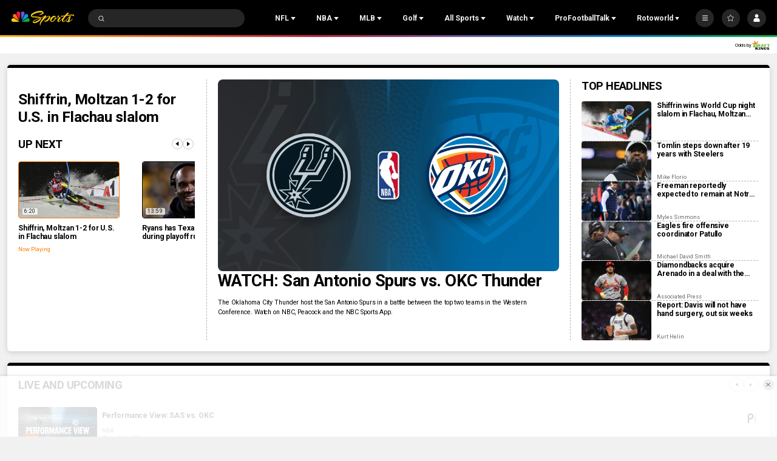

--- FILE ---
content_type: image/svg+xml
request_url: https://nbcsports.brightspotcdn.com/7a/bb/e5b608944b87aacf657369bc6737/nbcsn-positive.svg
body_size: 5507
content:
<svg width="30" height="30" viewBox="0 0 30 30" fill="none" xmlns="http://www.w3.org/2000/svg">
<g clip-path="url(#clip0_1702_64485)">
<path fill-rule="evenodd" clip-rule="evenodd" d="M17.6179 4.8479C16.2326 4.53392 14.9514 5.56305 15.0939 6.9749H15.9926C15.9926 6.9749 16.4114 6.9705 16.5336 7.23963C16.5336 7.23963 15.2056 7.72065 15.3108 8.5012L16.1375 14.2438L19.0312 7.63472C19.473 6.63137 18.9796 5.15161 17.6179 4.8479Z" fill="#6E55DC"/>
<path fill-rule="evenodd" clip-rule="evenodd" d="M13.6563 16.3817L8.0166 12.6232C6.58085 11.6645 5.16145 12.6414 4.86026 13.6512C4.41675 15.1406 5.41024 16.3817 6.9707 16.3817H13.656H13.6563Z" fill="#FCCC12"/>
<path fill-rule="evenodd" clip-rule="evenodd" d="M14.3962 7.06629C14.6052 5.60769 13.2975 4.52721 11.8825 4.8479C10.5208 5.15182 10.0274 6.63137 10.4692 7.63472L13.3629 14.2438L14.396 7.06629H14.3962Z" fill="#EF1541"/>
<path fill-rule="evenodd" clip-rule="evenodd" d="M13.1319 15.3278L10.3554 8.9992C9.70522 7.53201 7.98379 7.34987 7.03242 8.20985C6.36338 8.81664 5.84295 10.4681 7.34053 11.4681L13.1319 15.3278Z" fill="#FF7112"/>
<path fill-rule="evenodd" clip-rule="evenodd" d="M15.8442 16.3817L21.4839 12.6232C22.9196 11.6645 24.339 12.6414 24.6402 13.6512C25.0837 15.1406 24.0902 16.3817 22.5298 16.3817H15.8444H15.8442Z" fill="#05AC3F"/>
<path fill-rule="evenodd" clip-rule="evenodd" d="M16.3687 15.3278L19.1452 8.9992C19.7954 7.53201 21.5168 7.34987 22.4682 8.20985C23.1372 8.81664 23.6576 10.4681 22.1601 11.4681L16.3687 15.3278Z" fill="#069DE0"/>
<path fill-rule="evenodd" clip-rule="evenodd" d="M22.9622 17.4901C22.9622 17.4901 23.2799 17.4861 23.76 17.6004C24.2404 17.7147 24.4694 17.985 24.6067 18.2518C24.7439 18.5187 24.7229 18.9745 24.7229 18.9745C24.6988 19.1491 24.4909 19.444 23.6389 19.7704C23.226 19.9291 22.7867 20.0398 22.3293 20.0545C22.3293 20.0545 21.9956 20.014 22.1663 19.8553C22.1663 19.8553 22.9511 19.5109 23.6721 19.0428C23.8611 18.9205 24.0353 18.8283 24.1633 18.6815C24.1633 18.6815 24.2 18.6375 24.1868 18.5809C24.1737 18.5251 23.9521 18.4315 23.1663 18.4198C22.4467 18.4075 20.2282 18.6458 18.6223 19.8182C18.2054 20.1203 17.917 20.4001 17.9612 20.5975C17.9966 20.7503 18.2025 20.8102 19.1213 20.8797C19.9715 20.9424 22.1865 20.9831 22.928 21.4461C22.9782 21.4786 23.0184 21.5111 23.0559 21.5467L23.0725 21.5721C23.2486 21.5361 23.4371 21.5102 23.6243 21.5077C24.0448 21.5009 24.2144 21.6309 24.2825 21.7401C24.349 21.8446 24.3522 21.9786 24.2913 22.1004C24.2227 22.2314 24.1505 22.3061 23.8655 22.4276L23.8557 22.4305L23.844 22.4295C23.8298 22.4277 23.7788 22.4171 23.7629 22.3797C23.7577 22.3664 23.7518 22.339 23.7737 22.3075C23.7856 22.2928 23.8016 22.2768 23.8186 22.2596C23.8664 22.2081 23.926 22.1442 23.929 22.0633C23.9302 22.0282 23.9151 21.9916 23.8831 21.9598C23.8325 21.9127 23.7 21.835 23.3801 21.8524C23.3357 21.8549 23.2887 21.8596 23.2405 21.8661C23.2629 21.9414 23.2786 22.029 23.2786 22.1307C23.2775 22.4897 23.1219 22.9006 22.5706 23.4295C22.2976 23.6966 21.8416 24.0827 21.2278 24.4178C20.7998 24.6496 20.2455 24.8757 19.7708 24.9354C18.8019 25.0599 18.5726 24.6521 18.5198 24.5516C18.56 24.6267 18.2218 24.2657 18.5862 23.8094C18.8903 23.4286 19.7412 22.9493 20.3088 22.6659C20.8364 22.3999 21.4287 22.1541 22.0198 21.9286V21.9256L22.1028 21.8924C22.1311 21.8789 22.1607 21.8666 22.1897 21.8553C22.2001 21.8501 22.2788 21.8141 22.4026 21.7674C22.1557 21.7039 21.802 21.6467 21.2981 21.6131C20.4136 21.5521 19.7795 21.5395 18.926 21.4559C18.4841 21.4125 18.2878 21.3637 18.0188 21.2782C17.3541 21.0653 17.3653 20.1925 17.3655 20.1835C17.3655 20.1835 17.235 19.73 18.1008 19.0956C19.7883 17.8572 21.6924 17.4944 22.9622 17.4901ZM14.9729 18.0624C16.5397 18.0626 17.3832 19.0661 17.4954 19.1786L16.5549 20.119L16.5354 20.1395L16.5071 20.1678L16.4729 20.1336C16.2576 19.915 15.8099 19.4609 14.9631 19.453C13.9116 19.453 13.055 20.24 13.0549 21.2079C13.0549 22.0519 13.7817 22.9637 14.9553 22.9637H14.9915C15.8449 22.9637 16.2213 22.678 16.8127 22.1737L16.8567 22.2254L16.8909 22.2645L17.717 23.2284C17.0609 23.7908 16.3531 24.3622 14.9553 24.3622C13.0969 24.3535 11.6565 22.9125 11.6565 21.1991C11.6649 19.4345 13.1655 18.0624 14.9729 18.0624ZM22.4836 22.0575C21.8094 22.3123 21.0994 22.6148 20.4543 22.9491C19.8259 23.2744 19.1481 23.7101 18.925 23.9432C18.7349 24.1432 18.7721 24.1694 18.7922 24.2293C18.8414 24.3729 19.3625 24.2733 19.9475 24.0633C20.4764 23.8735 20.9049 23.6226 21.0911 23.5184C21.4059 23.3392 22.31 22.7847 22.6672 22.2889L22.7307 22.1913C22.7827 22.1009 22.7799 22.0304 22.7542 21.9725C22.6677 21.9974 22.5774 22.0255 22.4836 22.0575ZM4.04419 22.0946V18.2245H5.35962V24.2088H3.95532L1.06567 20.3299V24.2088H-0.249756V18.2245H1.15356L4.04419 22.0946ZM9.3479 18.2245C10.4136 18.2245 11.2657 18.8292 11.2659 19.9627C11.2659 20.5238 10.8701 20.8344 10.5696 20.9872C11.064 21.2355 11.47 21.6018 11.47 22.3251C11.4697 23.9526 10.1667 24.2088 9.35181 24.2088H5.87329V18.2245H9.3479ZM29.7502 24.2079H28.3469L25.4563 20.3299V24.2079H24.1409V22.5204C24.3079 22.4292 24.3964 22.3368 24.4729 22.1903C24.566 22.0045 24.5584 21.7948 24.4543 21.6317C24.3996 21.5442 24.306 21.4482 24.1409 21.3827V19.7713C24.621 19.5317 24.8865 19.271 24.925 18.9842C24.9274 18.9354 24.9401 18.5275 24.8147 18.2245H25.5442L28.4348 22.0946V18.2235H29.7502V24.2079ZM7.14282 23.0311H9.22192C9.60097 23.031 10.1182 22.8987 10.1184 22.3251C10.1184 21.7511 9.64009 21.6015 9.17407 21.6014H7.14282V23.0311ZM7.14282 20.4784H9.19458C9.533 20.4784 9.90534 20.3377 9.90552 19.9168C9.90552 19.4958 9.61513 19.3466 9.14673 19.3465H7.14282V20.4784Z" fill="black"/>
</g>
<defs>
<clipPath id="clip0_1702_64485">
<rect width="30" height="30" fill="white"/>
</clipPath>
</defs>
</svg>


--- FILE ---
content_type: text/plain; charset=utf-8
request_url: https://widgets.media.sportradar.com/NBCUniversal/licensing
body_size: 10804
content:
U2FsdGVkX1+Br7Q+gac3E+d7evFTBuhgT9OE1Qc3R6ba4OeMieu8gwMBXSPtF0fsByCmJEodJgfk9iPjZWVNrgjdcFN8g9h/ClWsnqOFQkyMOuVObtGS84PhNlBMmR0vVaUlqFfSgfpzDizY/CNS6t+p1aqeTfMAz9JzMoRLpIFgdeqIaglZWZyvIojQlVmvcQvMyO4Ibw0MlubRout0nbquAd7bxiMxF36ACL1BeXI0GbD/Rgjots15wN3s2oU5Exz5H+gKyoVAmjXw4y/Nxm/zpBpQ1yfy+qDnRKPxBkdW5NmG/[base64]/slmduROc67bdKZiwXoFinfPvVVyxLu5+vp/tluqE38+YhZ+mm7mOcCV4lb2Vphb0b6UXhMLEw3UJ4BL2McwKoRTGhzAKBsPefq52mGqFeuK01ogvGPnxJqHpVYpWi8Amrpd8PrFW9J4T3ydXkeBoyPLFmWhgaHPvbrReB2F6f/9vKJnwUVIgNujlai96nvg8/tf5xaja9aJ2aGvqRUG+LAQ/tjEfKv7APfDQosO5ayoP6Y+/bZF5dy3u99I54fwmqXKEahgUELVVFSnl4g0E+4+YXX5+cuqtW8SlMt/OWYYMyZCglNGcNTWFuuT7knftkrdQbmydPe2NcnOgqUe2H22GrSayCBiR2dzjiUkWmgSmbl65blImDwSdCkgGSGlNiB7YaugH4aP8rrpTSX9OitcsfRJ8DZRj6pUMpd06LgjPmoVwWKuxRTo1qgv0wsd4/OlTXbSQ27/2edqtfDlcCrjpo0kWaKYcbiC0mtzogfhG4Z2J+wlq37iTAJYa+7egMUDCNJDFjU9XEVvu4UMjBz4SBPT2R2VfUssuS/Hjyxu5VdpZdYUoYGbRohw0B7VZDKtb2yn26Cn9bYQi6EGGGgGerWSfh2cyuPdixB/px1ZJBlZIZRty/DHWLHdq5pYwPdzzWsKODbGAetBnq5T0IFsP2OOdt/k6caSD5INP0wwvP+954fXfJApMjf9+sRpRGrSYvzXAajTC3EQHCcj7+1l/muLbemEl7LMhQVaqyoetBxklTe8iHO8EiFcD53BG5TnwZVMUQVs9N2TBrz4YvYNG+hehuWUSM5mcujdIFrhsl15N4xLNE2JyrJCDtdZ2ZG5Fkqi6vsgnME37ySQs/92oYrkBfJqiWwKrqCR/azBvYrhrozRt0yUAMW9HBMyv1DCfvFtcYfnMbMN0sccnvQQx7ciSuyVKgA3oJTGqNhGDfGQFc6nyCDHXX9xA4KPKXHOU+ahL/S1kIE3xMnRG4sVUglstZaqrfTvZ+COQr7N1r0x6QYD/NxuiIu640vX1JjU24EuajqvmUrvNW3Q95owBLhRRJI8S4nfAnjyf2EKpBTcrN4GdZB7Xl0ZVN3MEf79OCi5tT1JcylTsqaaiSFTRPooHr6b8WT7njmb6B+i78mJCrldkoN2dm0HBauKhsFAZjYjNevqY0SomdrD9K1olrBfK6Fq4itk9/XLbaHW933xeFyxLI4AR4YAOLVUo6VyusYqyjdfL+Tf1n5KQHjl2cyWItKyzoYVqwC88MAv+nkOLTrfTmI2Sw/KUSAI6NNTRuFTxUwaDV93t5gxH1nViuxvH/sEC36xIY4XWkYkHUueRmvSMOTY18jce8sGL7pw9Wp4vHdJKC14xmQeqLL7CNE6fYWvtHOLMuBshrpkVdYkMQ1mIP5kgf2r4ivLj23ZvfHZXwX4vXhC6TDbHauBVzNUDhfFeRS/DHLpARAKHxX1FYzoa/3ClAUyKMlggeZfyorbfNj7SnGnyHKq6lH/n7/G9tB2CF7DZNgZXgXaoAOk+KKUAVfwcReMLbJZmlHnfJ+do1KghgOTqCTImc2uAjSCzbxpDY32+bVMQS5eT6eBnahUybDV1p7U69cK8YqU9GPudMfnhI16Mhc9QRzvyp+QCxMojeP/+ilHjAT3HzXphlTdL+08EO0ng0aAKSDNzlRfrOSUmGeVSIGOJq8jUm0w7XAR0z1JMVZlJsHt3buMTJMWhRwWzuD+0NTUEwFvLzZz+3SaS/[base64]/GYGalfT5Um0xi4LU6Mt52nBlQuaz+2LWXMskmk9/pcyfQm1pcJmKfNZ907UxeKGyCzlU+adzt7XcBUGrb5O/DeVZCh20/xAPAmmlGpm0l0Gfz50XIdOW5zjjJcOfUkt6A6ydbj7491utsSACImQuA0CAihTr+db3UkRWt2e0MHgDyhN6KoJ9rSNgtZu9yLdskPjgrVPmYaOEfk9r4spK9NSEUZlbgtdzfCqm6HLZXMHcComTWJz9mgDAMv4PukX8KnH7ia4dHOq/GKDeLpx7B8/3d2Hati7U2cAKz5h4cLM2ofiVL18QaBOD9WyhaagI6ltYsfReaE8iRgNnuuzGzEU8ZX+ZvDqUqqSsqpfjzEv5Hv32Zls6BpNPcu8/a2BDh7JKoHh/Ra9Td+aakfNStVhkX+cg5N+2RkIANT1r3aDf8x0dEhPLDQiQLAfOu/jJSIM53xL8tnE4i0LjhOafB3Wmq/KMisi2A1iiszRxqRhv2ko27zaS/MXNqgmCSAHAbKbCUaPCLEq78WgZop+/pKIib7Dn13XUl/AMiDnJBtpSshKRW9hzJPGxqLYOlqHwX8LmsAZFyU0SNimSoTIRGlkCJ+6oPdxO0+O+5wfr4nSjyl/8V14ld55/nGw5I6j/UnMpwHV/Fa+U8yEzWx7mEpo8YKMX4ptdpBD5wrHxpFmmPNzmLm73B0Kt6niwDhxuvF5XfiJJvVrj+uZpBHYq92xdQDa1BgRuTyya8UR99WQuYgMttyvIS2fp8gS+wLGs3pkNexkmTCJeE4uUqkVH+OfxJTMfWc/qVRLQz5jreJtgK9gqWSGPhOSYmYudy8NRjQQJ6MyqCtcIyGZBVqGmK3lU+vQpiUNWx9tTplVl3QbsAoKBJ2n+VM/Cacq9cdxOZa1EwYKyav8Gwb5yyLWJoQXWesUDYpeR8RimbWoGBNb1ml+MTmbl/Nq5tY6839JiYlPcICH2bBCgmdZVEIJa/S8ZKmOhbne72m7H1vSaCt4M0OZqFaeBBT+f2XXhc73xVwaejP3ShoS6gosE/fVQrzsNsgUrdi0RX8Z8UvEygF4k0FxrmD033mfZODBRZCR+ON1Dk4PbeJpZ8f4/SQIw970OtWa+MySg3QVJM0Le6cweG/n+6lCQoR6XVCvLimdLk5PIhzK57BMmU/ua7TdCIEFM0NkPYr+DPoWFmSQN3lkzaMY/VY3eReFCvzyUoAWimn+nLWfq60jQb0HQMGEHLXVuQ0OPpbUcXc4ENYsURT7aN7RAB8MWq4bWoNrYF7044XmzkjnVQn2fEOwoNAgOMFKouKFGpsWIMiwu/t3CQiW9yimxhX+Gg35YlL2aknnbQcLj90EIC4Yaam+C96sWJPAKnQaa0EfMFGh85J0e2HU2beAw08E7TzjMMQXysaSREbumPH0Su8RgCsbWNtHP8RVv8pGGvwSOELmBveYyiHOTQx2k9i3PdpJi+g0+K+qdkXbW/pgf5yGZMR3jvCLSsLtMH08Jhf54yPwRUgUWZRuhPelNNW2DuRJ/9Rjisef6YHcR8jE9PrurG6tQWW1jo6ErIqz5D3r+CIc5Foy0zJ115WSQIQSxT/9gT8vFzB6i6ydH0LDnaSyFhlZ+IUendbYGwIZzsHtn2CJUHS9bR7xlg5OyLAeFUWsHmYRVzL7fkeKLhXiZq5r6xyCZLY8a/RqUsIBPHIlh5mC0uwtByzh83XL1XwVt9gK5m5dVoNOwUTzFnz5kXUnq/jawmfS2rH2X4oXLC8PD5mT+h20Mdclab2H+oUmaD/[base64]/PKJE3tfTRHNzy8i8Y69cZyAiVX1YpVP8SkEdBayI5AvZB8yy323keV7V2Le6NGMtBM7tdPRURXulvRRoG+ySXWwiqLTAjVEnLY8YgVfK+v3yQvUEjml6pAF5s7ip5WsrtJ5ysUnmYrhL0FhU9IsHce7BKFIZtatFGdEOz27yFeQNzE+1K0WX/zyZdZobqXQhgKRM6OlbBA8SlYIm4e+u3sfWawi54G5OZdUKTIkU/h5QOy9U7OkPPHylYmLVQeE0oeDkZjglMfhEoqUZRTLI8wGyEKsr9dI0xPxyuHHmBRp8ecZU0aS2QjmU2TfLfg8SItU75gdwrZNDgb1eFW4X2kK+G00mQESnpwFjg+HP4vB3w85w2H/RQJ7/+kXqaue4iF4uwf8U8+DbNsjqv02TguVikqjwJ6k/XCQc/[base64]/tmnYCXgcgXtLBzJbMloedsEgoVM5FrqIuKuNBT36LWQXekPD3g+X5TLUy8FDySWkbk8ZYF6L5zduOFaTwijJA0+lAKj9zr4wjaxbp2mHrt0Xpwi0AhOcP4nxp+urCWqMeExXHdX62Nlh3pWcih9w9nhWYnT29/[base64]/9dQHX7z89V4nt/3gp/bFk989t+o1o4eaEPvhG00emXLzXtMedBXmjR2T1ytNxUPPBd3Kt9gCrmQ0s4zZ5se6joL7ABd33zvCN4Wgt5SLWB30j6IkStEFIwx5Pdzn31rmf609/dbqkXeJu1qmnvuq2uB/vtugT/u6qsMsRyuG9hznLVEYY8Ezo9f+cqRq2yYBvucV1/NGNhEnS1mODTnB5SWqsxfVLtgcMBB9WlVPuNHSQlZ6nyb5cs7brupgZs+R9HHkC939MqbrJ+QdfFGWXVvuztQubcSM2iifWyhhQIbAuS1MK6CcLV53aBCTCi0sLMrHxcz6AlhKn39ubMZkxPHi0mId9SH6ebCvN4zLysvOGbUT/vgijGfpFQFMu6M6uSEQP5Atf3+Gmk1u/CHvCkMlLmcxMjAkEUkX+VE4cbxzKP4A/nKxK8MY5NsH3Zr5o71DKkrc8YFEzaZTCsrqRSKjROOI22sRKAwhsg86yDUaqDRmylH+qCKUkuTxnE6kc0CVlOwuB0WlPxQLZI+Oc3zp1fF362U799mgjZ5oWJH7oYFzNbnNStdvVgQ3SIXwFBihoP0d87qBua88ddUcM2APksXd4//mDgPsHIGHFm+MP0De8d6/+NWkZrjmcqUh0D05Gk2hxY35+isRTiU46oIhgI55MsSQlFiydm6LmXr+OjMJJ/WGNGl9SrSi9n7FQyOEpR8KYyH078chhc+cBiMu3LRKLxT/hy3kWUGeY48uOEmhF/6iMq4N2h2DuzHNhspjY2wMbEqgh7/[base64]/34dkH5B94GOvWuKr3zyOMndMJeL3QDeESO8ER7CtV3j+0O8B78uDfW3jz2c/gvxPtUUd+IBNLFLhYLIRZxLyl3HZqMcZ7TK34dFUkd7a3SwwIt7FSllRG6Gx38XoIb4cyKwhXxAR3q4NX804xvpOUZechX4YEcBi+pRE0Z3unbfTG2zEyn/amFPIUGX4l5BRmkXpINocKAlCJPg4laV7uRhVwVA2SOSbeFfF+IFjcU5X6gwePdBLrBraj6vwrG+oR6Wf6RmcQ1enVs9nXzBEFvZpTRixSAgSDnad+pU7Mqy03U19d7YOnsb0Nru/9/5Jb6zxKPiW8W1EMu060tBN/HfuK9uRkiM3/TgaL0sJQCKqEuloDyx4rWKmaSZEIeh1hP5kkGFaUpofnJmsqyR06qoo4uMxWMvC7UFxyP3BXblyPwgaqjDZ+3afVax5sJ6d9OzJvgGnM2ki5Zdj/lcBD+RFReQRzTptfUlfXH9hwCRtpHgdEEHHHazUQSooIC/MljQ71VLCvStfYNl6zuIjvD0xT1VPhbW3UjHBxX9wWqThjfVybvCDJ1M6OcEBJsUpZYQrmL+ATyDuzdISV2LPc3Cd0xoxFApV9rb2aspn4tiCLCYIJHEc1p6/HMopzqgiRPeaCbiceo94nsFpwQ1gZRL3JMQAh8aFP7XNQJVCJ01ReZY8HPsC+/B78zQu4r2HozZOYUzUchoORMd0AUI7sv21RXv/PxnfJE8n7GWtJG30nNEwF2jgiAbviGi0FVUkrTO+7ynYG5oo44KsDjDAKP1siDcv6WtF9PBAFPgSAsQOI3SvHGvlDESJ5I1JtVRlKDmRtZP+//qa2gjCLuVe3RMwYyC4Wndqg8US3B12Rrlu9l0/hQ0IEkPDRxNxtSp5MnpU7Hxc5ib4sWVi4S4erZGeB1rs0yfvG+4sr5UoeSIsMjKu0yU/nYVAB19K7m9m+tX8yVw2RcSFl00QUqRmAaEj6CkLk1PGGkBg7JGZToIz8YnHObMQA5HpuiqqSp+y2yYfQi4tYpMJA8BZ5Nlm3nawCyTlOuIRqVGr7wDBrWiDPFXD48cmplVPUrOwkqKleBYVUzLmPlwYRCX3XtQ4O54cbtVXj0gLbuJa9fT+I71eTJFHNIbPxY/gXq6aTDxCk8KlGrkTVzD3H91xE5JQIxl36eiBMrMTz9c+xvrnntySYvXTazNR/7rN9xAZCH6SEwWXGJSrZqn5lkR09TNYNRB4AbwWXhNt70wrWQICL0aTjiuL75Ybo3KCwral7Kmb1LuW4aJslrbW6Ua+fUFZdcLRTQl3WgyiNgYP754KpidVjO6DcJjmwp7NHmh1R/ik9hgS+OA4GKzcLjP6JwOhsFqrkaUlEWeAF8gflU18/RRhoeakZ3ffm2gTee3eInCrCqu37Vhyb7SoeW6AOT4phtCPULRaUYOMA/m7Ep2Qn1iUCpd4L1h2hS7pEyAYotZAJBcT9qd6LER9R8FVmVTaLJRcA3uvx9lh9xfJlhSf+y3Fui/ivbwmzjXBblDmpfvSulQQWyN+wdnIoQu82IDs341sx7lysb8fYyvuUNRIku5Z1oi6PHtWhuDau4DVvTLF5lGuDD1fPAYidDKxC7sQxecd6TYVdLeRnMPPAu/0MLKMtDhCdFlNJ66MhRqBno8yv0ltETDde6IPE30UNX61mzldITVm6XnLMJsHCB0nFBZXEpcq2gJetEcRM7FfbUBZwlbjYwQzCF1fMfjQO74AMTx0Nl872BSzqdJe+YN6+VJoistLbvMRrCjNQNFI16WsQCnLSlDAz9Nwy9qOmfSCfwdf/ZgLwXdhS1lxQX0WZge6Y76U7OsA69618vj7LwnItVIKsaD9ErKkHtullPKHKv9v6d8hPbBal5o6/i6cKxw6iXT5HlQEXg6vORKyJZblJpDoB7vpQOynFX6duZsI5VGw1YQWo5CtyXTVNthPZHMxR3FglH4ynMstss0Iw5aw9c1mXXf7Ov1GIDzJyBVKMY14BOZ8sJCbI5ynsv8pkZgFdmgFoxA3BcRMScbCF/cgy5sOdXFfHgY+7EQwwlCpW6z1GBvuGpoCl7fxqFj8tygDvoXUO7Ra8JwHpnBMQd8uw9Ene5EghJ71soFuNX2oyPXe1WFf+CUdQUeZbIURwyuIAWRCCX7pj94ZIcmHl6O/V7qgAk3+9OBYbLpzVusGdQY2iaCH1atZfLTWUGL7Wpc1J/oJPcePcmGI4ang+MiKdol6rObZ1mIrIkCfXlEDlB/CSO75R0yz/LsvG/aftGnv9UCNiS2yBFtRoSj2o5+bd14+GXjCJl6ie0MvqQNCyTps40ULclG9ff5GscoldF65OJWOld5R6icpJ2fIpwOSb0q+btN6/jHyb/7o4njVxHrrAmMKWkgu3yCkhJLzBwPg9kHsu2tiDNtnWuGHzBALyTBnNCgA24fhKiCiXErlLo7Nmvq2o7/to/pWrfiYkdw9kn+nJ5aOHLTJhF4csG57ponKcKNHhkXuM2RP4uR5ggQCtAKTs8AYSbN3dtNQzLxiOsaqKnYhqbKEKfrDQADv/ipcajlQHasEX1/08peLT8hOCuOXVq9bOhXVri19+fFUrqymQ0zckjx1ldTAr4fK4fHAnmJfAFF/[base64]/GUNdchhV4diM71krUXYNg4D4x8QEjnNELOgRszv4NEFzaWsQ+gKPa9gimjljB8VFeubotx67Oye99Twqhs27J7YUR98Lu8lVqyzQiDL8Vmeb+Z9gJ0/aoEYTnejBVhQq6lJbPnz4VImvGZ8TI72oXuMGBigrJchP59mDvDwrfQ6pyGK9BWI3nuv3yYJ3Bq2UVRQQGPDD6gOObQfZRGWcSLO/LiLnPq2hL1Ge8AX8pq26E6HumoyBq4g5ZrAq7N792D3bMJSu1rz4remo1x2uqXMZ13eRMPNJ2yHkhjZg2U0iJeKrvEuks5MEKa+mI1xcnJCpZYeaQNVbuBqbCB2gYa/8KS5WfNBF5FeGmghqqNr1KHSpHxVlVc8egAnrKsCq6M+FiV8Z9l6oX3PzOMjvguIb7JwpPlkZvO+gKNyE+h4EyhE48AnI/QorOXMIMuXMKOUltTXV6Ty1/oavlXHdIIuohvt4H+dUBLo7nFkD7gwq7ekxzob6npowbGCzcsim+yQTlVeH9uNGm7DqfchNNbXOThQfhSadi2bSOTigKZ20j0IXveaYXhpTNkJxC08cMk6WK8Pe9HZQMrj+KjLEuA7Hkdto+J9EABcs2G4HX0mpV+MY2cdO9ksoxR/KBYWN6l0VVzFPzcKZoQAQyHdIvpVjwIAbg9rxbEoqgafGQW7xU3l/aNO4wgtTZx69lSg+TXYVK5YgQEZHuYENBPUS320AqKERJzSlNKUahrwBljoO5K7cCzoV+/uv/Rq4g6//EwJGXHhReMW3vHA66ou/dopNiTJlV9iI0p526ihM/WZkzkCIMVpzAX+KUb86fz/z9yeuidFFSZiTPn18UD3e+4tpUVu6W9fGUXhgpaUnGW3PqsV/gqOkaVI7PnfkkaKRO3ZrRWzYvLxz9KEghwOfrCjZvN7UKLvYlkURLn4iY7QP/3EnsiyLIqJWiHyNhbh0Awxe6b8bK8jXDVsW58mumK/Ao43KgbWariWDTO+bOPtDSY0vInIMOom3DUEz5sXwkx//JHN5AiBCiUjYoY3uC12AwET8CcbJcCmtjoyGbgYN+HX7+DpN50yFztD9MHO+auSGAVXdirRuNXsXAJWwnHZdEzBJg1OzHT/zqNos7Im2o499Ok3s+XZD3fcDtqCTgJzPGQ7Ilj3vkY2TuInE3EtCmyICB24mi1Jd5P7VVwNNG6DAmaAWUV4jeZsoXHgAdaWNj6R8EBif56qymtnM6S6r+xwUYbS2aKU6e0kXFm0uoCdmJYk/jIcB187922Nru223r8i6r2KBac2WWf3GQRskK5N6jqAkjyS+ZPZrO98Cj9a3d54EPt4TXiKPWG2Cn92TpJWV+FJEzi/Y9oAkwSlgeSCDVujHxDf3xyzs06DnTyV3FvC1cPhd2pcfAQUw4Ez+WJrhJbIyFo0hi7Qfftt09pLGwQuq+dMUncybHzG95a39dTgnWjZgxnDBsRWISed7qT45S/XvCJDyAOCoWrO7x3A8G0GvH03pHAnqOGljGWDcETuCfgUV3gl/KaXEL+MGWrhWXIvj/yPTItruBfxI8UmO3z+/Z9Yj7LJZ+6KB1J9RZZtwD2eGNFl2jd/owmzdnpJZ2zfZNxzuUjYgmrgdLLmlagfiZbwKHk1qht1ZDb4fDFucbL5HaQmF/zKQFXt1PxEs0k2Mr9YsKgDZRZIb3XTHryN+TYOr2X9Me/m2X3ojO6qGAfYvD/nTBLvP9egQdV/QftNT8m9BPunfz4T8Bqe5bBbpaewp2NZ3u+Rp+G1fxDZArSXC1PVARdV4x4lg47ytCF/oy58pAYnNCGxhe5JnunaeVLM13xllWZ2hZl7FTEcfiBcIEAHipA5tbTO6+H4IPHw8nIAgONILY4q9RmBCDacHr+g8WjEOvqQXlyW2xKT5oQzNIbyRtsUFjAA733Gyhwxo+sX2sOGvPeqvuG/q4j/+jszjabYSRX7HD55BTyeMzXKEuIDt3YWvx994xyCml1wnz6yAZyTocN2bWhAPBe35dQ5m7J9fNQr85QZ2z/+X/kwH2ELzQW4hDQBRwIok4D5g/Vn+qHpc8WcukPdvZY93goEZcZ/AN85ZTfZ2RxoRW3uVp4HMCK5+EkGZZSNpEfZFEUuSXWGdmocIoYWyjLkkOxCluWyZUyxiah7X/[base64]/Pr0ED0kyUUoa+Tc+KDeofy4y3wgD4Fr5V21ohN6LlsP6kEKt+T0YsIlwER1uGCp3OuV3+p0Kdp9n7pyQQJAInb/ihZgNNW1Dt5xRwzvy51cp9VEWkxWFeQt8Aow3sgfxcrXBWj9NUTQcWz8YORTsLgGRx7dWcZSHKkyUhHOxYmlhQ105OuSu1zVNNPLllIGOz/5no+res+OQhSiwbYuut5/74A0N+UssDDyajoztzdc8iUfIK1lPACJoHkQC7o4c4f6PFszx9/ddvmmbhBURmk2QlttTfUnZQA3VJ/QWdZs8WzNNh8kpWD2uH2N7x/gBBKD/SSBSLOL3UfVejlapkWNRIBJcWzC2mevWCvQxcR1bBd+Fa2CUhpzai3UdQk5Ab7uQVzU6QUm0CrQhlAbkbmkY1nM9+DdFjeTbPmXjojVII92/[base64]/j++dNyh0Y75PLEkrHNSs5p7in1QEAtTdwqYT5iY0UxYKSVAloRAS8t/3z7y6+fwkHnHID+NDkxH0NmUGpm7P+49bEH3Vr+9fnWLGmkVXSy0LO8UdPHfPobJxXD7krWqYPo63XTGw+1HX0LMsz/9LStSA1uK5sxRZmrsjyxiPg4iLZnpqTzUFum937CQFdim/djLrtrK1/qkRY8d7kV+hw6G6jgHvrXRkWh5iw/Kp2m6wPAmkO9luOlQBusspATQOV7/w/LgxzdQ8t4AIaXp67okmTKaf9mq5n9UQJiYNqD27G0wUtxF7p9dPe1FYAlZxlWYLJkdS/Ju9TuQ2HDH+Kkvth+0YPxrgPpFb/1h1s/FE+koV/GutmPb25p//pcjFcuN40EkcE/[base64]/[base64]/8T1hpDMOpdIiRhL9k3ghelVaUKBsBBskByN4DImN4fk1L7LPhbntv/qT67kqb0rOchgxWDo7We+7cTlbQxmmoo4BG2E/ti8SACOwXsI0hSbKaCq+p9wxx7SCHa+Bqy7+8Jd3G7ZGzwWsV1sA7b8fJv7nvMOZC2Q+Aj4nzehDOda5QgAdfjjkhj7/Whbw8gn/2AzxoLyds0+6FNMCssHvxhSSE+iZNtyWok9WSisor+9fEMWa33WcXsxHlS66dYIlc7k/1d5Qerbn7Cdz6N9RDmD1R0dOiQjpwTNhQXU8m+y1Up+IVAiSf9IqqwXW5G6MzncECVkB/aN1eb/wPkCnRvPdiny6Va20P5nhWSuZv444D+kWyp5oAmqvnXalKHb3f2ET7OdmpDLk5FOVjFc2elcB3EcKIa/PwgpOA1gzSdp2u45fhbgQpaf0+xebR2Heh/k9zGtiwPYN9X852TrxJ1UrV4b6rmQrDh69W5AdZNxG/myDnvxaGhGuyF7Q/IS74r00qHPufYmCbU8CmTE10XqWI6IOS7H6dbq9XG8E/bWJLjDr6+jLXdmNacVUmHU8dRbKMN2+JsGICijvFQQlpZkP9IZTNEyXQRnqQvUrQkNJ+DuJGH5r04pbPiq0IHwJv3fV1dfjLibyg9H8Dy0FqtL8z2DTqgM6enTFAzSOZGo1h04JICRW9OtvOQkN9c0/vALOJ8B50cdxNmX/3fCgmrZfYCx/oFbunYBGHOTwRRwfhZfigPqR4kYOsEsOq8wUdvgJy6aZTLqnGaWntHeZAZv+/k3A6mGWGqm5fFZDd06Xs/4Gqtsk7kC2JMPIA2ku7MSnFIpqVO0MOQtSF95Yo82kxpfkKOEoNFTSOHXtnaMuEMkYrDQBx5DOSRtnCJmL2noNzgw=

--- FILE ---
content_type: application/javascript; charset=utf-8
request_url: https://widgets.media.sportradar.com/NBCUniversal/widgetloader
body_size: 82216
content:
!function(){var t=function(){var t,e=document.currentScript;if(e&&(e.src||"sr-widgetloader"===e.id))t=e;else if(!(t=document.getElementById("sr-widgetloader"))){for(var r,i=document.getElementsByTagName("script"),n=i.length,d=0;d<n;d++){if(i[d].src.match(/^[^?]*widgetloader/i)){t=i[d];break}!r&&i[d].src.match(/widgetloader/i)&&(r=i[d])}t=t||r}if(!t)throw new Error("Could not find current script tag");return t}().getAttribute("n")||"USW";(t=window[t])&&t.i||(function(){(function(){"use strict";var a={};var e={};function s(c){var n=e[c];if(n!==undefined){return n.exports}var t=e[c]={id:c,loaded:false,exports:{}};a[c].call(t.exports,t,t.exports,s);t.loaded=true;return t.exports}s.m=a;s.c=e;!function(){s.amdD=function(){throw new Error("define cannot be used indirect")}}();!function(){s.amdO={}}();!function(){var a=[];s.O=function(e,c,n,t){if(c){t=t||0;for(var o=a.length;o>0&&a[o-1][2]>t;o--)a[o]=a[o-1];a[o]=[c,n,t];return}var r=Infinity;for(var o=0;o<a.length;o++){var c=a[o][0];var n=a[o][1];var t=a[o][2];var u=true;for(var f=0;f<c.length;f++){if((t&1===0||r>=t)&&Object.keys(s.O).every(function(a){return s.O[a](c[f])})){c.splice(f--,1)}else{u=false;if(t<r)r=t}}if(u){a.splice(o--,1);var l=n();if(l!==undefined)e=l}}return e}}();!function(){s.n=function(a){var e=a&&a.__esModule?function(){return a["default"]}:function(){return a};s.d(e,{a:e});return e}}();!function(){s.d=function(a,e){for(var c in e){if(s.o(e,c)&&!s.o(a,c)){Object.defineProperty(a,c,{enumerable:true,get:e[c]})}}}}();!function(){s.f={};s.e=function(a){return Promise.all(Object.keys(s.f).reduce(function(e,c){s.f[c](a,e);return e},[]))}}();!function(){s.u=function(a){return"js/chunk."+({64:"us.team.soccer.teamInfo",555:"us.ngs.team.nfl.contributionEfficiency",828:"us.season.mlb.topPlayers",841:"us.player.header",1280:"nfl.season.matchup",1394:"us.season.nhl.playoffs",1420:"us.custom.sinclair.ncaaf.game",1501:"us.match.ncaaf.scoreNano",1801:"dev.collage",2112:"us.match.ncaaf.playByPlay",2625:"us.match.ncaab.scoreNano",2956:"nfl.season.teamDistanceLeaders",3306:"us.team.mlb.scoreSmall",3420:"us.team.soccer.comparison",3633:"us.ngs.team.nfl.playCount",4158:"nfl.game.speedLeaders",4192:"testWidgets.soccerBallPossession",4437:"meta.matchChangeListener",4664:"us.common.venueHeader",4963:"us.player.soccer.info",5433:"us.season.ncaaf.playerStatsGraphic",5466:"us.match.ncaaf.scoring",5603:"us.match.nhl.liveMatchCarousel",5697:"nfl.dev.pvrGui",5742:"us.match.nfl.weather",5947:"us.match.nhl.playByPlay",5999:"us.ngs.season.nfl.speedLeadersByLeague",6792:"us.match.nfl.strengthOfVictory",6972:"us.season.mlb.topTeams",7162:"us.match.nba.playByPlay",7223:"us.season.wnba.teamsStats",7249:"us.match.nfl.projectedTotalPoints",7275:"us.season.ncaab.playersCarousel",7497:"us.season.nba.standingsSlim",7695:"us.season.nba.teamStatsGraphic",8056:"us.player.soccer.comparison",8064:"nfl.season.scheduleAndResults",8261:"us.season.topPlayersCarousel",8505:"us.season.mlb.teamStatsGraphic",8608:"us.ngs.team.nfl.distanceComparison",8856:"us.match.ncaaf.boxScore",9298:"us.custom.sinclair.ncaaf.seasonStats",9405:"us.season.soccer.standingsSlim",9651:"us.match.nba.scoreboard",9780:"us.betting.season.oddsComparison",9837:"testWidgets.topPlayers",10256:"us.season.soccer.standingsCarousel",10331:"us.ngs.player.nfl.topSpeedComparison",10401:"us.custom.sinclair.nfl.game",10624:"us.player.ncaaf.careerStats",11095:"us.match.soccer.momentum",11202:"us.dev.matchSelector",11600:"us.season.wnba.standingsSlim",11748:"us.match.ncaaf.scoreSmall",11866:"us.custom.sinclair.nfl.standings",11950:"nfl.team.distanceComparison",11992:"us.match.nfl.coachesBooth",12602:"us.season.soccer.standings",12727:"us.team.nfl.scoreSmall",12774:"us.player.ncaab.gameLogs",12786:"us.match.soccer.correctScoreMatrix",13002:"us.season.mlb.topPlayersCarousel",13862:"nfl.team.numberOfPlaysSeason",13943:"us.season.nhl.topTeams",14427:"us.dev.matchEventLog",14617:"nfl.game.coachesBooth",14899:"us.match.nhl.scorers",15048:"us.match.soccer.teamStatsComparison",15277:"us.season.nfl.injuries",15333:"us.match.nfl.playByPlay",15574:"us.player.headerSmall",15726:"us.custom.sinclair.ncaab.seasonStats",15731:"us.season.nba.playerStatsGraphic",15749:"us.team.header",15790:"nfl.game.penalties",16098:"us.team.ncaab.schedule",16136:"us.season.nfl.standingsSlim",16313:"us.season.nba.teamRanks",16996:"us.season.ncaawb.playoffs",17438:"us.team.mlb.schedule",17467:"us.custom.sinclair.nhl.seasonStats",17472:"us.season.nhl.teamRoster",17573:"us.common.nfl.articlesList",17646:"us.match.nba.boxScore",17905:"us.match.ncaaf.linescore",18078:"us.team.ncaab.scoreSmall",18133:"us.season.nba.teamRoster",18233:"us.match.mlb.scoreboard",18461:"us.common.matchList",18730:"nfl.season.teamSpeedLeaders",18754:"us.season.ncaab.teamsStats",18855:"nfl.game.driveChart",19740:"us.season.ncaab.scores",19941:"us.custom.sinclair.nfl.seasonStats",20163:"us.match.nhl.playByPlay2",21499:"us.match.winProbability",21500:"us.season.nfl.matchup",21572:"us.season.wnba.playoffs",21649:"us.season.mlb.playoffs",21662:"us.custom.sinclair.mlb.seasonStats",21890:"nfl.player.topSpeed",22197:"us.season.nhl.teamLeaders",22529:"us.season.nhl.playersStats",22569:"us.match.mlb.linescore",22705:"us.match.generalStatistics",22987:"us.season.wnba.standings",23367:"us.match.nba.teamStats",23376:"us.season.nhl.teamLeadersMulti",23950:"us.match.score",24125:"us.team.nfl.depthChart",24410:"us.season.nhl.teamRanks",24435:"us.season.mlb.pitcherComparison",24873:"us.season.nhl.teamsStats",25381:"us.ngs.team.nfl.numberOfPlaysGame",25548:"us.season.ncaaf.topPlayers",25770:"us.season.mlb.standingsCarousel",25897:"meta.hottestMatchSelector",26771:"testWidgets.soccerTeamCards",27185:"us.common.nfl.news",27256:"us.season.ncaab.topTeams",27694:"us.season.nba.topTeams",27798:"us.season.soccer.topPlayers",28069:"nfl.player.topSpeedComparison",28885:"us.match.nfl.scoreSmall",28908:"us.season.nba.standingsCarousel",28947:"us.season.nfl.standings",28999:"nfl.game.playerComparison",29333:"meta.scrollable",29484:"us.season.nba.teamsStats",29659:"us.season.ncaaf.teamRoster",29740:"us.player.ncaab.careerStats",29909:"us.team.ncaab.recentGames",30281:"us.season.ncaab.polls",30437:"us.match.ncaab.linescore",30806:"us.match.nhl.gameTracker",30998:"us.match.ncaaf.liveMatchCarousel",31093:"nfl.season.speedLeadersByLeague",31113:"us.season.ncaaf.teamStatsGraphic",31116:"us.betting.match.ncaab.score",31393:"us.match.mlb.lineups",31602:"testWidgets.nflScore",31685:"us.season.ncaab.playoffs",31995:"us.mx.season.soccer.cupRoster",31998:"us.match.nfl.linescore",32325:"us.season.nhl.topPlayersCarousel",32335:"match.lmt",32827:"us.match.nhl.boxScore",33053:"us.match.wnba.liveMatchCarousel",33418:"us.custom.sinclair.nba.game",33746:"us.match.nfl.scoreNano",33765:"us.custom.sinclair.ncaaf.standings",33936:"us.match.nhl.shotChart",34705:"us.custom.sinclair.mlb.standings",35052:"us.match.soccer.averageGoalsPerPeriod",35164:"us.match.nfl.leaders",35196:"us.season.nfl.playersCarousel",35393:"us.match.nfl.pointsPerGameOpponent",35401:"us.match.nfl.winProbability",35993:"us.team.soccer.teamLeaderboard",36110:"us.team.ncaaf.schedule",36258:"us.player.ncaaf.gameLogs",36456:"us.custom.sinclair.soccer.game",36731:"nfl.dev.matchInfo",36897:"us.team.nhl.schedule",36905:"us.ngs.season.nfl.speedLeadersByPosition",37265:"us.dev.baseModifiers",37608:"us.team.nfl.headerSmall",38130:"us.common.nfl/transactions",38312:"us.team.nba.schedule",38404:"us.team.nhl.recentGames",38667:"us.match.nfl.fieldPosition",38997:"us.season.ncaab.playerStatsGraphic",39206:"us.season.playersCarousel",39400:"us.match.linescore",39603:"us.season.ncaaf.standingsSlim",40226:"us.season.nhl.standingsSlim",40495:"us.season.nfl.teamsStats",40607:"us.season.ncaaf.playersCarousel",40641:"us.custom.sinclair.ncaab.standings",40664:"us.match.mlb.playByPlay",40768:"us.player.mlb.careerStats",41177:"us.custom.sinclair.soccer.standings",41560:"us.season.nba.playersStats",41590:"us.match.odds",41985:"us.season.ncaaf.playoffs",42361:"us.season.nfl.scores",42377:"us.player.nfl.statistics",42553:"us.player.nhl.careerStats",43408:"us.match.nhl.teamStats",43600:"us.custom.sinclair.mlb.game",43817:"us.match.nfl.turnoverCalculator",44003:"us.team.wnba.schedule",44150:"us.match.nhl.scratches",44410:"us.ngs.season.nfl.teamContributionEfficiencyLeaders",44830:"us.season.nhl.teamStatsGraphic",44854:"us.season.nba.standings",44920:"us.match.soccer.statistics",45006:"us.season.nba.teamLeaders",45019:"us.player.nfl.gameLogs",45164:"us.season.ncaaf.topTeams",45250:"us.match.nba.averagePointsScoredConceded",46038:"us.season.ncaaf.playersStats",46327:"us.season.ncaab.teamRanks",47630:"us.match.scoreboard",48028:"us.ngs.season.nfl.teamSpeedLeaders",48309:"us.match.soccer.scoringProbabilityPerPeriod",48352:"us.match.nfl.score",48513:"us.season.ncaawb.scores",48963:"us.season.nfl.teamLeaders",49106:"us.match.soccer.verticalTimeline",49416:"us.season.nba.topPlayersCarousel",49638:"meta.matchSelector",49776:"us.season.ncaab.standings",49896:"us.match.soccer.factsAndFigures",50056:"us.ngs.team.nfl.numberOfPlaysSeason",50415:"us.team.soccer.recentGames",50451:"us.player.nfl.careerStats",51090:"meta.licensingInfo",51323:"us.match.ncaa.leaders",52408:"nfl.game.fieldPosition",52831:"us.match.lmt",53528:"us.ngs.player.nfl.topSpeed",53680:"nfl.season.teamContributionEfficiencyLeaders",53800:"nfl.game.gamers",54427:"us.match.mlb.gameTracker",54613:"nfl.team.contributionEfficiency",54789:"us.match.ncaab.scoreboard",55581:"us.match.nfl.penalties",55748:"us.season.scorePerGameRanks",56235:"us.match.playByPlay",56721:"us.match.ncaa.odds",56825:"us.season.nfl.specialTeams",56887:"us.season.ncaab.standingsSlim",56999:"us.match.mlb.score",57652:"us.match.ncaab.playByPlay",58052:"nfl.player.totalDistanceSeason",58375:"nfl.season.standings",58634:"us.season.soccer.tournamentBracket",58705:"us.player.gamelogs",58791:"us.ngs.team.nfl.speedLeaders",59564:"us.season.soccer.topPlayersCarousel",59648:"us.match.nfl.scoreboard",59836:"us.season.ncaab.teamLeaders",60485:"us.season.ncaaf.polls",60593:"us.match.ncaaf.scoreboard",60654:"us.team.wnba.recentGames",60660:"us.match.soccer.liveMatchCarousel",60837:"nfl.season.rankings",60865:"nfl.team.speedLeadersByTeam",61201:"us.match.nba.score",61555:"us.season.injuries",61892:"us.betting.match.mlb.score",62019:"us.match.ncaaf.gameTracker",62927:"us.ngs.player.nfl.totalDistanceGame",62928:"us.season.ncaab.topPlayers",63179:"us.team.nba.recentGames",63528:"us.custom.sinclair.nba.seasonStats",63897:"nfl.season.speedLeaders",64468:"nfl.game.turnoverCalculator",64644:"react",65041:"us.common.transactions",65072:"us.match.mlb.boxScore",65663:"us.custom.sinclair.nba.standings",65743:"us.custom.sinclair.nhl.game",65805:"us.match.nfl.liveMatchCarousel",66169:"us.match.ncaab.teamStats",66175:"us.season.ncaab.teamRoster",66378:"us.season.nfl.teamRoster",66444:"us.season.ncaaf.standings",66914:"us.dev.playersMinMax",67100:"us.season.mlb.standings",67182:"us.event.golf.leaderboard",67236:"nfl.game.probabilities",67690:"us.ngs.season.nfl.teamDistanceLeaders",68298:"us.match.ncaab.liveMatchCarousel",68699:"us.match.ncaab.score",68995:"us.match.ncaaf.playerComparison",69579:"us.season.mlb.teamRoster",69889:"nfl.player.totalDistanceGame",70412:"us.match.mlb.scoreSmall",70787:"us.season.nhl.standingsCarousel",70927:"us.betting.match.nfl.score",71448:"us.team.nba.comparison",71822:"us.match.mlb.liveMatchCarousel",72683:"us.match.soccer.ballPossessionExtended",72686:"us.ngs.player.nfl.totalDistanceSeason",72694:"us.match.nfl.playerComparison",72934:"us.team.nfl.recentGames",73376:"us.betting.match.ncaaf.score",73589:"us.ngs.match.nfl.speedLeaders",73649:"us.season.nfl.topPlayers",74084:"us.match.ncaab.boxScore",74243:"us.season.mlb.standingsSlim",74319:"us.betting.season.ncaab.oddsComparison",74778:"us.season.ncaaf.topPlayersCarousel",74866:"us.team.mlb.statsDash",74883:"us.season.standingsCarousel",74885:"us.season.soccer.teamRanks",75102:"us.match.soccer.attackDefensePerformanceIndicator",76038:"us.season.mlb.playersStats",76547:"us.season.nfl.playersStats",77340:"us.player.nfl.headerSmall",77595:"us.betting.season.ncaaf.oddsComparison",77881:"us.season.soccer.teamRoster",78401:"nfl.player.statistics",79204:"us.season.nfl.scheduleAndResults",79739:"nfl.season.speedLeadersByPosition",79774:"us.match.soccer.headToHead",79787:"us.season.nba.playoffs",79864:"us.season.mlb.teamLeaders",79930:"us.team.ncaaf.scoreSmall",80068:"us.betting.match.soccer.score",80339:"us.season.scores",80558:"us.season.ncaab.topPlayersCarousel",80814:"us.player.ncaab.header",80944:"us.match.nba.liveMatchCarousel",81218:"us.team.headerSmall",81530:"us.season.ncaaf.standingsCarousel",82171:"us.season.wnba.playersStats",82361:"us.team.mlb.recentGames",82434:"nfl.game.teamLeaders",82500:"us.custom.sinclair.nhl.standings",82625:"us.match.nfl.boxScore",82730:"nfl.game.statistics",82820:"us.match.scoreNano",82919:"nfl.season.injuryReport",83083:"us.season.ncaaf.teamRanks",83687:"us.match.soccer.lineups",83689:"us.season.mlb.playerStatsGraphic",83802:"us.player.nba.careerStats",83852:"us.season.playoffRounds",83949:"nfl.game.summary",84227:"us.common.articlesList",84918:"us.season.mlb.teamsStats",84935:"meta.translation",84939:"us.season.nhl.topPlayers",85841:"us.season.nhl.standings",85955:"us.season.nfl.topPlayersCarousel",86081:"us.team.scoreSmall",86146:"us.player.ncaaf.header",86518:"us.season.nhl.playerStatsGraphic",86528:"us.custom.sinclair.ncaab.game",86909:"us.season.ncaab.teamStatsGraphic",87465:"us.betting.match.score",87911:"us.match.soccer.averageGoalsScoredConceded",88083:"us.match.liveMatchCarousel",88277:"nfl.game.scoreboard",88690:"us.match.nfl.summary",88727:"us.player.nfl.header",89566:"us.match.nba.matchups",89686:"us.betting.season.nfl.oddsComparison",90418:"us.season.nba.topPlayers",90650:"us.season.ncaab.playersStats",90822:"us.match.nhl.goaltenders",90943:"us.match.ncaaf.score",91508:"us.team.soccer.schedule",91546:"us.match.leaders",91641:"us.season.ncaab.rpiRankings",92272:"us.match.ncaab.scoreSmall",92444:"us.team.mlb.depthChart",93059:"us.common.news",93180:"us.match.nba.statistics",93417:"us.team.ncaaf.recentGames",93518:"us.season.ncaab.standingsCarousel",93675:"us.season.mlb.teamGamesHistogram",95388:"us.match.ncaa.winProbability",95779:"us.ngs.season.nfl.speedLeaders",96178:"us.match.nba.pointDifferential",96482:"us.match.nfl.pointsPerGame",96547:"us.match.nfl.probabilities",96723:"us.team.nfl.header",96926:"us.common.scoreTicker",97365:"nfl.season.specialTeams",97402:"us.common.teamSelector",97557:"us.match.mlb.scoreNano",97739:"us.player.ncaab.headerSmall",97832:"us.season.ncaaf.teamLeaders",97927:"us.season.ncaaf.topPerformers",98053:"us.season.wnba.standingsCarousel",98118:"us.season.ncaaf.teamsStats",98669:"us.season.nfl.standingsCarousel",98903:"nfl.team.numberOfPlaysGame",99009:"us.match.nfl.strengthOfSchedule",99723:"us.match.scoreSmall",99864:"us.season.ncaaf.scores"}[a]||a)+"."+{64:"b3cdb73a",555:"9d580998",828:"f4b49cb7",841:"9d1d3d18",1262:"07d5f2e8",1280:"5af82d6c",1306:"9dd8973b",1394:"dad45ee9",1420:"7aa13a9a",1501:"2fdc4b34",1801:"51f4277c",2016:"9f96d9b5",2112:"c70ce3e2",2516:"61673ba7",2625:"9398d69e",2956:"fdb621c4",3306:"f081eb85",3420:"e7f9572b",3633:"85be0fd5",3811:"9eb0a892",4158:"4104008d",4192:"15f20e24",4437:"11411d34",4664:"84e1101d",4802:"44d91366",4963:"d77c4092",5037:"57830e33",5433:"b7a59617",5466:"1f91b6af",5603:"43362e8f",5697:"5852d1b4",5742:"c16eabaf",5947:"38a8897e",5999:"7afedc2f",6792:"7eea3248",6837:"8e642fd1",6972:"3a858663",7162:"46b3ddbb",7223:"c2a128d4",7249:"5ab3f8f5",7275:"61189e19",7497:"bb5cf292",7695:"ed333fc2",8056:"317bb584",8064:"df9a1469",8261:"e55cd0ec",8505:"40d9f5f2",8516:"16ddcb1a",8608:"eed557b6",8646:"485ebfac",8856:"2ecb74fe",9298:"07892999",9405:"a15a095e",9651:"e8ec6e28",9780:"1fb106c9",9837:"035c915b",10256:"b84c5d45",10331:"1401b0df",10401:"9704b4bd",10624:"63d98f8b",10793:"010714c7",11046:"e06ac13c",11095:"b0337e9e",11202:"c9dce0cc",11600:"3c9c713e",11748:"d31bfd69",11866:"ee9ef233",11950:"5d285c98",11963:"e0a74b8b",11992:"b6dfc934",12311:"1cf41cf2",12337:"fb191c5f",12602:"ee72f8b2",12727:"1635c2ca",12774:"199acce9",12786:"836bd21e",13002:"fdbd7954",13013:"9586d742",13134:"0a11cac3",13862:"6ac97bc8",13943:"250a7d67",14427:"c54a356d",14617:"9aef4667",14866:"1591f0ed",14899:"a246d255",15018:"3b9f808e",15048:"2a974146",15077:"0af015c2",15277:"e7f2d796",15333:"df61df39",15574:"04effdbd",15726:"d2d19a26",15731:"1baebbd7",15749:"15bfe65f",15790:"cd4c6486",15944:"edaa336a",16098:"6ec3a8d1",16136:"2c9338d5",16307:"44cd60b9",16313:"017464c0",16319:"d7131faf",16368:"4798878c",16996:"31bf3793",17161:"1880efa1",17370:"5bb40f44",17438:"65419708",17467:"980c94ea",17472:"1c953b54",17542:"60667fd1",17573:"1dc66aea",17646:"78e5f736",17890:"9bb2acc5",17905:"3019722d",18078:"b6236b2c",18133:"9f2667d5",18233:"3605dc83",18461:"f85c618a",18730:"d2879a68",18754:"a4f0bcc2",18855:"27facd8f",19208:"8e1da333",19406:"7476a269",19569:"d4f8bc81",19740:"11e01c3f",19816:"3018d6e4",19941:"89431a12",20163:"82251895",20201:"2d24ff42",21008:"60e4fe28",21018:"a850c2d1",21499:"4614184b",21500:"236e2e38",21572:"3e0c9a61",21649:"d0d020bd",21662:"b8e52eaa",21736:"26e1bd57",21807:"a982a9bc",21890:"c70e94d3",21982:"a6844371",22131:"ed355b54",22197:"d1e491f5",22529:"398cd293",22569:"ffb323a7",22705:"da48826a",22928:"3a7e3cf4",22987:"9c99dff6",23367:"b53c22cb",23376:"9c776fd9",23950:"0fbe990b",23970:"67dc603f",24125:"d4b78af0",24410:"998212b3",24435:"69337430",24873:"146bfb95",25123:"b50b65a6",25381:"5cc964ba",25548:"d8881314",25770:"aed58b1f",25897:"559e0925",26535:"acb53abe",26771:"ec1f7308",27185:"a0579e25",27256:"f3be2248",27694:"2fdc4686",27798:"ede0b5e3",27946:"a3d630d6",28e3:"871d1869",28052:"4c3b255a",28069:"d773d1e9",28669:"0f027475",28885:"4ef17c31",28908:"5712d19e",28947:"ab5fde36",28999:"5fd2f581",29181:"0b3eee7e",29333:"1c9d8ffd",29484:"a4fd27ca",29659:"67e62f07",29740:"ce05a2ab",29867:"641c8a2d",29909:"dd29c335",30140:"07fc7d32",30281:"adf45c1c",30296:"8eb083c5",30437:"d58172bb",30501:"833088fc",30627:"679558c2",30806:"8243ecb9",30998:"107d7b05",31093:"6680f353",31113:"c6d8c787",31116:"aa8015e3",31337:"36ee14db",31387:"c2649d66",31393:"7553e287",31602:"ca035439",31685:"694d5865",31995:"4940b00c",31998:"b9084ae5",32325:"f596a048",32335:"f51cbcb1",32679:"9e2536e8",32827:"2afcb79c",33053:"202e83a0",33160:"8c824ac4",33418:"7e171c1e",33601:"65259d6e",33746:"1dbd1c63",33752:"c9705773",33765:"9e329cde",33936:"58fa45da",33970:"eb6530e1",34705:"75e3a090",34905:"806b4f89",35052:"a98a7126",35164:"638df7b2",35196:"f4764792",35393:"7b9e768d",35401:"5634e8e2",35581:"32b804dc",35993:"ce79bd59",36110:"1bf28f28",36258:"cd441a77",36456:"45c321dc",36508:"65123408",36544:"1f20bd05",36731:"66fa95b3",36848:"4905e137",36897:"afe6218e",36905:"19c1e4e8",37265:"69e16177",37376:"0b54ddfd",37608:"c8ad35cf",38130:"bc8ec3d2",38196:"c4440f17",38292:"fc83fd34",38312:"83848bdd",38404:"e130b4e4",38667:"13a98882",38997:"f2180716",39048:"56c8837b",39206:"96117df1",39400:"7bc131bf",39603:"8247a5ce",40091:"f42572f0",40226:"8962ffa6",40268:"d3beb191",40495:"f6b63d97",40607:"f0116683",40641:"37463627",40664:"72c77176",40768:"9cf67c1c",40782:"bf4cf195",41177:"cda1a92e",41361:"e4c2a821",41440:"1fb20649",41560:"1f242ab3",41590:"2d8ee577",41802:"55983e6d",41985:"3b471eb8",42123:"80f64340",42243:"bc4b2cb3",42361:"fea0c80a",42377:"e7b3b413",42553:"bf8f883a",42558:"f1b22b8d",43408:"db7f3110",43456:"a28a0066",43521:"103c5f95",43600:"c58cec9c",43817:"0ca2f53f",44003:"b432b316",44150:"f12357f2",44226:"a6a16bfe",44308:"8064e89b",44410:"0f1237f0",44738:"f697ffcf",44830:"815852fb",44854:"f45be1c6",44920:"53066f98",45006:"f0bf33b2",45019:"fea2c246",45087:"2a8743ee",45164:"c1082d21",45250:"1de4eb31",45414:"a2360855",45679:"34d5436d",46038:"9dec9334",46285:"5286a154",46327:"dd0d5a0e",46405:"553b69ab",47353:"221cbe37",47630:"261bdf30",47825:"1d6ca06d",47938:"bce6b4cd",48028:"c35c8016",48241:"2700258d",48263:"4bac5f9a",48309:"c0506889",48352:"47a24286",48513:"3128c5a8",48797:"1e21ca34",48963:"d0d96579",49106:"5bce0644",49416:"ade73f99",49483:"5b00554a",49508:"d899f87d",49638:"86569ac4",49776:"f5f4045e",49896:"7d406506",50056:"f76bf16f",50415:"edc39d18",50451:"df9c2dd1",50794:"b1a58a89",50934:"11ed35e3",51051:"d3098bd6",51090:"6b548566",51112:"b9d523c2",51179:"cbc8e05f",51323:"0aa98afd",52408:"ed7cc86f",52721:"b623cc85",52831:"8b1fa947",53184:"350fa058",53528:"6ac3c5b7",53680:"38d139b2",53796:"71a2cf9b",53800:"66e37871",54236:"8c9a2263",54427:"3669671a",54613:"76125dde",54687:"ecf59d82",54752:"438ae793",54762:"25c30697",54789:"e142e495",55305:"8d957fc5",55581:"ef85f7d0",55748:"2894fd0c",55779:"d9b7f685",55958:"cd878ba4",56235:"68b6f420",56410:"ff4f2d24",56721:"8fea0925",56734:"1099bf10",56825:"32b5fec7",56887:"04aa3e79",56999:"aa26fde9",57182:"4942ca55",57652:"eea85838",58052:"354a8913",58375:"c4c692b5",58580:"85a0365d",58634:"351ad4ac",58656:"f189a9f4",58705:"79d767a4",58791:"b5331353",59564:"61e0631d",59648:"fc5de02a",59667:"d3ba42d8",59836:"c9e1ba43",59902:"0ffd2ad3",59998:"fd4c9b95",60485:"87e9cfad",60593:"8b94cd91",60654:"06b212c4",60660:"639d2c68",60837:"26973294",60854:"00ffdd63",60865:"9a368612",61201:"f45b6fd4",61555:"50a2a0ff",61892:"b9b07faf",62019:"af715e74",62382:"bb5171c4",62419:"451ba243",62927:"4119239d",62928:"3da2e1e4",63179:"e3900806",63450:"5e65250d",63528:"a50c5f92",63711:"a7b8a331",63797:"040315a9",63897:"b2e1ba4f",63898:"238017e7",64172:"d9d57896",64420:"cc7ad5d6",64468:"2bc1d6a7",64573:"1e0836a7",64644:"9d43ec25",64961:"139c4db5",65041:"9f131533",65072:"3a7941ee",65264:"c07d8753",65476:"8b5ed54a",65663:"30b28b51",65743:"a84626e6",65805:"3eaaac52",66169:"1b5f0eaa",66175:"439db485",66378:"512c7918",66444:"aa6e1e36",66612:"11d43ba2",66914:"0b67bf6a",67100:"d17b22e1",67182:"6b222f96",67236:"e3ee9371",67250:"ff1e6426",67690:"5977cf33",68298:"fe04c4c5",68699:"8656a253",68920:"2d3d88dd",68946:"d1bcc706",68995:"922c5c13",69105:"244a47d4",69113:"46bcc2ce",69579:"e295e636",69889:"6fcc543c",69967:"85310b8d",70346:"02484d4b",70412:"defca299",70787:"41af5a30",70927:"9360adea",71162:"8e8a61b8",71448:"5e46551b",71498:"0d913376",71822:"749b2e99",72013:"89a7143c",72071:"aafcfe6a",72274:"8eaf1c68",72683:"3b8e139b",72686:"ab3a16fa",72694:"08473834",72855:"894141af",72876:"f99f1724",72934:"97cef32a",73286:"40b6a5ba",73376:"0f4a57cc",73467:"ba06eb84",73589:"b52acef6",73649:"1feec55a",73936:"ae9ae0af",74084:"6180298a",74243:"a757f40a",74319:"b704cc7b",74320:"0c4f43ef",74335:"efdb1d44",74347:"c6c8ba92",74778:"12c0e47b",74866:"e580a5a8",74883:"1fc99993",74885:"868d32db",74947:"23b5e079",75102:"4d20e700",75573:"a3c279ae",75784:"7cfecf9d",76038:"8172c6a9",76083:"58522022",76164:"c4d2ebf4",76547:"0bf9ea27",76627:"74ab9c57",77340:"543d0c63",77595:"c4b21255",77881:"070be5d1",78303:"b4035482",78339:"bd9a6d7f",78367:"51b88b79",78401:"26705b4c",78536:"5536dc4a",78933:"46f70310",79136:"c7336b00",79171:"88dca061",79204:"879ed760",79562:"715325eb",79695:"b01dd4eb",79739:"cb83fede",79774:"f156df96",79787:"a9cb8e89",79864:"f8e27854",79930:"15c02891",79968:"6d328ba2",80068:"86a76cc9",80271:"6e99c098",80339:"48979ab1",80558:"5167bf3d",80590:"66c24db7",80814:"4321175f",80851:"de5a7a65",80944:"c3d26d9e",81158:"2ab962b3",81218:"29c85917",81530:"72abb7b4",82171:"627aa337",82361:"dd5cf9ec",82434:"5d43aa0c",82500:"7564abd1",82625:"d13ac1b9",82730:"8dee75c6",82794:"2c70d60c",82820:"7fd6868e",82822:"466a543b",82919:"dff47b42",83083:"23f598d7",83687:"8153938a",83689:"4a533e32",83802:"fc486278",83852:"89bb6038",83949:"bf9ebd2e",84135:"2fdf6e35",84227:"87d6d5d7",84428:"212e30b8",84918:"ba097423",84935:"c2a478d5",84938:"dfd8743b",84939:"a073b638",85227:"9188142e",85452:"d29fd829",85841:"932df6e1",85955:"96f6c9fa",85996:"83a59bd7",86081:"3d01dad0",86115:"b9212abc",86126:"0fe966db",86146:"40903713",86305:"aa14d52d",86518:"b5eac73e",86528:"2e8a86c2",86766:"70f37ad7",86861:"aa1ead07",86909:"f777ddfe",87220:"556f9bfd",87465:"865d752c",87468:"f1b0c407",87796:"ae458a22",87911:"1fc6e43b",88083:"e5973514",88135:"8802e2eb",88223:"64282dbb",88277:"50696a3e",88607:"c4deef47",88690:"494ad694",88727:"a20fd7e6",88918:"eea59b0b",88934:"48324b44",89065:"b6857255",89535:"10ee9b8c",89566:"184a6178",89686:"14aa614b",89867:"097d1a3d",90081:"2fe13b2a",90179:"c0e0488c",90269:"1fe7197d",90418:"72c0fe0f",90613:"84e35152",90650:"3af9a53f",90745:"974e1c4d",90822:"2c7dcfc0",90943:"9c415556",91508:"e2d35eb9",91546:"8cbbf5f4",91641:"96e9871d",91751:"1eabeb5d",91799:"178f941f",92125:"e1065133",92272:"9998111c",92373:"d33dc3ef",92444:"f217432e",92796:"2ff9fde2",92883:"0f77d851",93059:"86328cdf",93180:"e709c337",93417:"16694717",93454:"7e7385b0",93518:"9fa5b1f9",93675:"7c1f947a",93859:"62643df7",93900:"08b5ccb2",94050:"4a0d8690",94764:"6db9dee9",94925:"65104f83",95388:"0841fb88",95487:"979af32a",95563:"6082af50",95779:"5ffb4bd6",96121:"99298b78",96178:"2aac3f3e",96383:"d5a39b40",96482:"b06c78bc",96547:"5dc96ead",96723:"c51e57cd",96926:"812368a6",97254:"d3075b3d",97267:"8e880773",97365:"e49cbe1b",97402:"31de1d3b",97557:"7cc8d02a",97739:"86767058",97791:"3a8b22a8",97832:"88d344c0",97927:"ed922230",98053:"493060fd",98118:"ed726ea6",98669:"ab68293f",98903:"0c4f5c4b",99009:"5ccebe7c",99062:"134d74fc",99079:"1fb8d312",99629:"130551be",99714:"4cec0720",99723:"e0188d5f",99726:"c3887736",99864:"57b7078f"}[a]+".js"}}();!function(){s.miniCssF=function(a){return"css/chunk."+({64:"us.team.soccer.teamInfo",555:"us.ngs.team.nfl.contributionEfficiency",828:"us.season.mlb.topPlayers",841:"us.player.header",1280:"nfl.season.matchup",1394:"us.season.nhl.playoffs",1420:"us.custom.sinclair.ncaaf.game",1501:"us.match.ncaaf.scoreNano",1801:"dev.collage",2112:"us.match.ncaaf.playByPlay",2625:"us.match.ncaab.scoreNano",2956:"nfl.season.teamDistanceLeaders",3306:"us.team.mlb.scoreSmall",3420:"us.team.soccer.comparison",3633:"us.ngs.team.nfl.playCount",4158:"nfl.game.speedLeaders",4192:"testWidgets.soccerBallPossession",4437:"meta.matchChangeListener",4664:"us.common.venueHeader",4963:"us.player.soccer.info",5433:"us.season.ncaaf.playerStatsGraphic",5466:"us.match.ncaaf.scoring",5603:"us.match.nhl.liveMatchCarousel",5697:"nfl.dev.pvrGui",5742:"us.match.nfl.weather",5947:"us.match.nhl.playByPlay",5999:"us.ngs.season.nfl.speedLeadersByLeague",6792:"us.match.nfl.strengthOfVictory",6972:"us.season.mlb.topTeams",7162:"us.match.nba.playByPlay",7223:"us.season.wnba.teamsStats",7249:"us.match.nfl.projectedTotalPoints",7275:"us.season.ncaab.playersCarousel",7497:"us.season.nba.standingsSlim",7695:"us.season.nba.teamStatsGraphic",8056:"us.player.soccer.comparison",8064:"nfl.season.scheduleAndResults",8261:"us.season.topPlayersCarousel",8505:"us.season.mlb.teamStatsGraphic",8608:"us.ngs.team.nfl.distanceComparison",8856:"us.match.ncaaf.boxScore",9298:"us.custom.sinclair.ncaaf.seasonStats",9405:"us.season.soccer.standingsSlim",9651:"us.match.nba.scoreboard",9780:"us.betting.season.oddsComparison",9837:"testWidgets.topPlayers",10256:"us.season.soccer.standingsCarousel",10331:"us.ngs.player.nfl.topSpeedComparison",10401:"us.custom.sinclair.nfl.game",10624:"us.player.ncaaf.careerStats",11095:"us.match.soccer.momentum",11202:"us.dev.matchSelector",11600:"us.season.wnba.standingsSlim",11748:"us.match.ncaaf.scoreSmall",11866:"us.custom.sinclair.nfl.standings",11950:"nfl.team.distanceComparison",11992:"us.match.nfl.coachesBooth",12602:"us.season.soccer.standings",12727:"us.team.nfl.scoreSmall",12774:"us.player.ncaab.gameLogs",12786:"us.match.soccer.correctScoreMatrix",13002:"us.season.mlb.topPlayersCarousel",13862:"nfl.team.numberOfPlaysSeason",13943:"us.season.nhl.topTeams",14427:"us.dev.matchEventLog",14617:"nfl.game.coachesBooth",14899:"us.match.nhl.scorers",15048:"us.match.soccer.teamStatsComparison",15277:"us.season.nfl.injuries",15333:"us.match.nfl.playByPlay",15574:"us.player.headerSmall",15726:"us.custom.sinclair.ncaab.seasonStats",15731:"us.season.nba.playerStatsGraphic",15749:"us.team.header",15790:"nfl.game.penalties",16098:"us.team.ncaab.schedule",16136:"us.season.nfl.standingsSlim",16313:"us.season.nba.teamRanks",16996:"us.season.ncaawb.playoffs",17438:"us.team.mlb.schedule",17467:"us.custom.sinclair.nhl.seasonStats",17472:"us.season.nhl.teamRoster",17573:"us.common.nfl.articlesList",17646:"us.match.nba.boxScore",17905:"us.match.ncaaf.linescore",18078:"us.team.ncaab.scoreSmall",18133:"us.season.nba.teamRoster",18233:"us.match.mlb.scoreboard",18461:"us.common.matchList",18730:"nfl.season.teamSpeedLeaders",18754:"us.season.ncaab.teamsStats",18855:"nfl.game.driveChart",19740:"us.season.ncaab.scores",19941:"us.custom.sinclair.nfl.seasonStats",20163:"us.match.nhl.playByPlay2",21499:"us.match.winProbability",21500:"us.season.nfl.matchup",21572:"us.season.wnba.playoffs",21649:"us.season.mlb.playoffs",21662:"us.custom.sinclair.mlb.seasonStats",21890:"nfl.player.topSpeed",22197:"us.season.nhl.teamLeaders",22529:"us.season.nhl.playersStats",22569:"us.match.mlb.linescore",22705:"us.match.generalStatistics",22987:"us.season.wnba.standings",23367:"us.match.nba.teamStats",23376:"us.season.nhl.teamLeadersMulti",23950:"us.match.score",24125:"us.team.nfl.depthChart",24410:"us.season.nhl.teamRanks",24435:"us.season.mlb.pitcherComparison",24873:"us.season.nhl.teamsStats",25381:"us.ngs.team.nfl.numberOfPlaysGame",25548:"us.season.ncaaf.topPlayers",25770:"us.season.mlb.standingsCarousel",25897:"meta.hottestMatchSelector",26771:"testWidgets.soccerTeamCards",27185:"us.common.nfl.news",27256:"us.season.ncaab.topTeams",27694:"us.season.nba.topTeams",27798:"us.season.soccer.topPlayers",28069:"nfl.player.topSpeedComparison",28885:"us.match.nfl.scoreSmall",28908:"us.season.nba.standingsCarousel",28947:"us.season.nfl.standings",28999:"nfl.game.playerComparison",29333:"meta.scrollable",29484:"us.season.nba.teamsStats",29659:"us.season.ncaaf.teamRoster",29740:"us.player.ncaab.careerStats",29909:"us.team.ncaab.recentGames",30281:"us.season.ncaab.polls",30437:"us.match.ncaab.linescore",30806:"us.match.nhl.gameTracker",30998:"us.match.ncaaf.liveMatchCarousel",31093:"nfl.season.speedLeadersByLeague",31113:"us.season.ncaaf.teamStatsGraphic",31116:"us.betting.match.ncaab.score",31393:"us.match.mlb.lineups",31602:"testWidgets.nflScore",31685:"us.season.ncaab.playoffs",31995:"us.mx.season.soccer.cupRoster",31998:"us.match.nfl.linescore",32325:"us.season.nhl.topPlayersCarousel",32335:"match.lmt",32827:"us.match.nhl.boxScore",33053:"us.match.wnba.liveMatchCarousel",33418:"us.custom.sinclair.nba.game",33746:"us.match.nfl.scoreNano",33765:"us.custom.sinclair.ncaaf.standings",33936:"us.match.nhl.shotChart",34705:"us.custom.sinclair.mlb.standings",35052:"us.match.soccer.averageGoalsPerPeriod",35164:"us.match.nfl.leaders",35196:"us.season.nfl.playersCarousel",35393:"us.match.nfl.pointsPerGameOpponent",35401:"us.match.nfl.winProbability",35993:"us.team.soccer.teamLeaderboard",36110:"us.team.ncaaf.schedule",36258:"us.player.ncaaf.gameLogs",36456:"us.custom.sinclair.soccer.game",36731:"nfl.dev.matchInfo",36897:"us.team.nhl.schedule",36905:"us.ngs.season.nfl.speedLeadersByPosition",37265:"us.dev.baseModifiers",37608:"us.team.nfl.headerSmall",38130:"us.common.nfl/transactions",38312:"us.team.nba.schedule",38404:"us.team.nhl.recentGames",38667:"us.match.nfl.fieldPosition",38997:"us.season.ncaab.playerStatsGraphic",39206:"us.season.playersCarousel",39400:"us.match.linescore",39603:"us.season.ncaaf.standingsSlim",40226:"us.season.nhl.standingsSlim",40495:"us.season.nfl.teamsStats",40607:"us.season.ncaaf.playersCarousel",40641:"us.custom.sinclair.ncaab.standings",40664:"us.match.mlb.playByPlay",40768:"us.player.mlb.careerStats",41177:"us.custom.sinclair.soccer.standings",41560:"us.season.nba.playersStats",41590:"us.match.odds",41985:"us.season.ncaaf.playoffs",42361:"us.season.nfl.scores",42377:"us.player.nfl.statistics",42553:"us.player.nhl.careerStats",43408:"us.match.nhl.teamStats",43600:"us.custom.sinclair.mlb.game",43817:"us.match.nfl.turnoverCalculator",44003:"us.team.wnba.schedule",44150:"us.match.nhl.scratches",44410:"us.ngs.season.nfl.teamContributionEfficiencyLeaders",44830:"us.season.nhl.teamStatsGraphic",44854:"us.season.nba.standings",44920:"us.match.soccer.statistics",45006:"us.season.nba.teamLeaders",45019:"us.player.nfl.gameLogs",45164:"us.season.ncaaf.topTeams",45250:"us.match.nba.averagePointsScoredConceded",46038:"us.season.ncaaf.playersStats",46327:"us.season.ncaab.teamRanks",47630:"us.match.scoreboard",48028:"us.ngs.season.nfl.teamSpeedLeaders",48309:"us.match.soccer.scoringProbabilityPerPeriod",48352:"us.match.nfl.score",48513:"us.season.ncaawb.scores",48963:"us.season.nfl.teamLeaders",49106:"us.match.soccer.verticalTimeline",49416:"us.season.nba.topPlayersCarousel",49638:"meta.matchSelector",49776:"us.season.ncaab.standings",49896:"us.match.soccer.factsAndFigures",50056:"us.ngs.team.nfl.numberOfPlaysSeason",50415:"us.team.soccer.recentGames",50451:"us.player.nfl.careerStats",51090:"meta.licensingInfo",51323:"us.match.ncaa.leaders",52408:"nfl.game.fieldPosition",52831:"us.match.lmt",53528:"us.ngs.player.nfl.topSpeed",53680:"nfl.season.teamContributionEfficiencyLeaders",53800:"nfl.game.gamers",54427:"us.match.mlb.gameTracker",54613:"nfl.team.contributionEfficiency",54789:"us.match.ncaab.scoreboard",55581:"us.match.nfl.penalties",55748:"us.season.scorePerGameRanks",56235:"us.match.playByPlay",56721:"us.match.ncaa.odds",56825:"us.season.nfl.specialTeams",56887:"us.season.ncaab.standingsSlim",56999:"us.match.mlb.score",57652:"us.match.ncaab.playByPlay",58052:"nfl.player.totalDistanceSeason",58375:"nfl.season.standings",58634:"us.season.soccer.tournamentBracket",58705:"us.player.gamelogs",58791:"us.ngs.team.nfl.speedLeaders",59564:"us.season.soccer.topPlayersCarousel",59648:"us.match.nfl.scoreboard",59836:"us.season.ncaab.teamLeaders",60485:"us.season.ncaaf.polls",60593:"us.match.ncaaf.scoreboard",60654:"us.team.wnba.recentGames",60660:"us.match.soccer.liveMatchCarousel",60837:"nfl.season.rankings",60865:"nfl.team.speedLeadersByTeam",61201:"us.match.nba.score",61555:"us.season.injuries",61892:"us.betting.match.mlb.score",62019:"us.match.ncaaf.gameTracker",62927:"us.ngs.player.nfl.totalDistanceGame",62928:"us.season.ncaab.topPlayers",63179:"us.team.nba.recentGames",63528:"us.custom.sinclair.nba.seasonStats",63897:"nfl.season.speedLeaders",64468:"nfl.game.turnoverCalculator",65041:"us.common.transactions",65072:"us.match.mlb.boxScore",65663:"us.custom.sinclair.nba.standings",65743:"us.custom.sinclair.nhl.game",65805:"us.match.nfl.liveMatchCarousel",66169:"us.match.ncaab.teamStats",66175:"us.season.ncaab.teamRoster",66378:"us.season.nfl.teamRoster",66444:"us.season.ncaaf.standings",66914:"us.dev.playersMinMax",67100:"us.season.mlb.standings",67182:"us.event.golf.leaderboard",67236:"nfl.game.probabilities",67690:"us.ngs.season.nfl.teamDistanceLeaders",68298:"us.match.ncaab.liveMatchCarousel",68699:"us.match.ncaab.score",68995:"us.match.ncaaf.playerComparison",69579:"us.season.mlb.teamRoster",69889:"nfl.player.totalDistanceGame",70412:"us.match.mlb.scoreSmall",70787:"us.season.nhl.standingsCarousel",70927:"us.betting.match.nfl.score",71448:"us.team.nba.comparison",71822:"us.match.mlb.liveMatchCarousel",72683:"us.match.soccer.ballPossessionExtended",72686:"us.ngs.player.nfl.totalDistanceSeason",72694:"us.match.nfl.playerComparison",72934:"us.team.nfl.recentGames",73376:"us.betting.match.ncaaf.score",73589:"us.ngs.match.nfl.speedLeaders",73649:"us.season.nfl.topPlayers",74084:"us.match.ncaab.boxScore",74243:"us.season.mlb.standingsSlim",74319:"us.betting.season.ncaab.oddsComparison",74778:"us.season.ncaaf.topPlayersCarousel",74866:"us.team.mlb.statsDash",74883:"us.season.standingsCarousel",74885:"us.season.soccer.teamRanks",75102:"us.match.soccer.attackDefensePerformanceIndicator",76038:"us.season.mlb.playersStats",76547:"us.season.nfl.playersStats",77340:"us.player.nfl.headerSmall",77595:"us.betting.season.ncaaf.oddsComparison",77881:"us.season.soccer.teamRoster",78401:"nfl.player.statistics",79204:"us.season.nfl.scheduleAndResults",79739:"nfl.season.speedLeadersByPosition",79774:"us.match.soccer.headToHead",79787:"us.season.nba.playoffs",79864:"us.season.mlb.teamLeaders",79930:"us.team.ncaaf.scoreSmall",80068:"us.betting.match.soccer.score",80339:"us.season.scores",80558:"us.season.ncaab.topPlayersCarousel",80814:"us.player.ncaab.header",80944:"us.match.nba.liveMatchCarousel",81218:"us.team.headerSmall",81530:"us.season.ncaaf.standingsCarousel",82171:"us.season.wnba.playersStats",82361:"us.team.mlb.recentGames",82434:"nfl.game.teamLeaders",82500:"us.custom.sinclair.nhl.standings",82625:"us.match.nfl.boxScore",82730:"nfl.game.statistics",82820:"us.match.scoreNano",82919:"nfl.season.injuryReport",83083:"us.season.ncaaf.teamRanks",83687:"us.match.soccer.lineups",83689:"us.season.mlb.playerStatsGraphic",83802:"us.player.nba.careerStats",83852:"us.season.playoffRounds",83949:"nfl.game.summary",84227:"us.common.articlesList",84918:"us.season.mlb.teamsStats",84935:"meta.translation",84939:"us.season.nhl.topPlayers",85841:"us.season.nhl.standings",85955:"us.season.nfl.topPlayersCarousel",86081:"us.team.scoreSmall",86146:"us.player.ncaaf.header",86518:"us.season.nhl.playerStatsGraphic",86528:"us.custom.sinclair.ncaab.game",86909:"us.season.ncaab.teamStatsGraphic",87465:"us.betting.match.score",87911:"us.match.soccer.averageGoalsScoredConceded",88083:"us.match.liveMatchCarousel",88277:"nfl.game.scoreboard",88690:"us.match.nfl.summary",88727:"us.player.nfl.header",89566:"us.match.nba.matchups",89686:"us.betting.season.nfl.oddsComparison",90418:"us.season.nba.topPlayers",90650:"us.season.ncaab.playersStats",90822:"us.match.nhl.goaltenders",90943:"us.match.ncaaf.score",91508:"us.team.soccer.schedule",91546:"us.match.leaders",91641:"us.season.ncaab.rpiRankings",92272:"us.match.ncaab.scoreSmall",92444:"us.team.mlb.depthChart",93059:"us.common.news",93180:"us.match.nba.statistics",93417:"us.team.ncaaf.recentGames",93518:"us.season.ncaab.standingsCarousel",93675:"us.season.mlb.teamGamesHistogram",95388:"us.match.ncaa.winProbability",95779:"us.ngs.season.nfl.speedLeaders",96178:"us.match.nba.pointDifferential",96482:"us.match.nfl.pointsPerGame",96547:"us.match.nfl.probabilities",96723:"us.team.nfl.header",96926:"us.common.scoreTicker",97365:"nfl.season.specialTeams",97402:"us.common.teamSelector",97557:"us.match.mlb.scoreNano",97739:"us.player.ncaab.headerSmall",97832:"us.season.ncaaf.teamLeaders",97927:"us.season.ncaaf.topPerformers",98053:"us.season.wnba.standingsCarousel",98118:"us.season.ncaaf.teamsStats",98669:"us.season.nfl.standingsCarousel",98903:"nfl.team.numberOfPlaysGame",99009:"us.match.nfl.strengthOfSchedule",99723:"us.match.scoreSmall",99864:"us.season.ncaaf.scores"}[a]||a)+"."+{64:"c5eb0643",555:"78e63e4e",828:"298b292d",841:"c64031d0",1280:"65e64ba4",1394:"ffd80a91",1420:"e3187278",1501:"926d0733",1801:"c7728dc2",1984:"136864c9",2112:"9e34029a",2516:"9ed5e022",2625:"926d0733",2956:"268116e4",3306:"77e1f7d0",3420:"05aefca1",3633:"78e63e4e",3811:"ae820e24",4158:"70064781",4192:"ea312683",4437:"38be76dc",4664:"15708ebc",4963:"53ffaabf",5433:"496cd191",5466:"d6f4a869",5603:"e53013c6",5697:"02fe2a28",5742:"080d7c6e",5947:"1d3ee8d0",5999:"78e63e4e",6792:"51515877",6972:"a541da1d",7162:"1d3ee8d0",7223:"162d29f5",7249:"604d3dae",7275:"81eecd1c",7497:"65e64ba4",7695:"5303e2f3",8056:"5f10d1dc",8064:"393f9b7f",8261:"acff08fe",8505:"060efde3",8516:"e0fb714b",8608:"78e63e4e",8646:"8c779f6c",8856:"f55e207d",9298:"7eba7ee3",9405:"65e64ba4",9651:"0cf33fd9",9780:"65e64ba4",9837:"2829986c",10256:"e5ba3df6",10331:"78e63e4e",10401:"853a9420",10624:"d7c72fd2",11095:"5c87bb7a",11202:"40f90841",11600:"65e64ba4",11748:"d66a1bef",11866:"a8282a94",11950:"03733521",11963:"76a488c5",11992:"65e64ba4",12602:"b171b2f5",12727:"3e146a52",12774:"99fd8f85",12786:"229a3c38",13002:"c57fc328",13134:"d3ddd6a5",13862:"6ccccc9f",13943:"088a3375",14427:"0f9b739b",14617:"65e64ba4",14899:"637b2a6e",15048:"48ef9e14",15077:"d0251547",15277:"529a656c",15333:"9e34029a",15574:"55d9983d",15726:"ab5d01a4",15731:"4ed1cf31",15749:"2ae82677",15790:"65e64ba4",16098:"9b51571e",16136:"65e64ba4",16307:"9675a5d5",16313:"dd805e6b",16996:"65e64ba4",17438:"65e64ba4",17467:"011a788c",17472:"055759a8",17573:"d76718c7",17646:"18467dd7",17905:"06b35718",18078:"2c0fcb1f",18133:"522e6ce2",18233:"2221be0a",18461:"3a1e3f47",18730:"62b4d484",18754:"695ef720",18855:"60305fbb",19740:"65e64ba4",19941:"ba5a3179",20163:"1d3ee8d0",21499:"2c47976a",21500:"65e64ba4",21572:"d2604707",21649:"44408429",21662:"61cfd8fc",21890:"dc7742f0",22197:"7ee91b94",22529:"057a51aa",22569:"4e5303d2",22705:"32b9a343",22987:"106de626",23367:"542e5c30",23376:"865733c4",23950:"65e64ba4",24125:"38c3cff8",24410:"dd805e6b",24435:"222b3dda",24873:"df6ab54d",25381:"78e63e4e",25548:"af80aea1",25770:"e5ba3df6",25897:"38be76dc",26535:"d9639758",26771:"67c10a39",27185:"cad6fc62",27256:"ce67d22f",27694:"088a3375",27798:"65e340e8",28052:"43d8de86",28069:"a7a23e06",28885:"0333aea9",28908:"e5ba3df6",28947:"88397475",28999:"8cddbb05",29181:"3557eb4d",29333:"93145274",29484:"162d29f5",29659:"f60ed988",29740:"627cab23",29909:"9b51571e",30281:"7e33e508",30296:"45ab38cb",30437:"8c8bc028",30806:"de8bd5e6",30998:"537f82a8",31093:"3d75810b",31113:"4b7960cf",31116:"c3067a7e",31393:"aa4ff571",31602:"1576f6a8",31685:"365a088d",31995:"71c0e88e",31998:"06b35718",32325:"9b8719f9",32335:"787b6356",32827:"688ec5ae",33053:"e53013c6",33418:"9262730f",33746:"977bf2e2",33765:"a8282a94",33936:"baf31dd3",34168:"7865572e",34705:"a8282a94",35052:"f0d620c2",35164:"7971750c",35196:"84020c84",35393:"03b282af",35401:"2c47976a",35993:"c03bcdd4",36110:"9b51571e",36258:"65e64ba4",36456:"6eef7cef",36731:"bf677bf3",36897:"9b51571e",36905:"78e63e4e",37265:"e3137978",37608:"2ae82677",38130:"55b5bb18",38196:"43c47271",38312:"9b51571e",38404:"9b51571e",38667:"67a28778",38997:"9f65795c",39206:"07f2d72c",39400:"65b0d3c9",39603:"65e64ba4",40226:"65e64ba4",40495:"3a751e6d",40607:"81eecd1c",40641:"a8282a94",40664:"e07b17fc",40768:"480e1eb1",40782:"ade79e05",41177:"a8282a94",41560:"f1dace15",41590:"82f87f42",41985:"dab82b31",42361:"beddfd7b",42377:"65e64ba4",42553:"b4a081aa",43408:"6182e065",43600:"f04b485a",43817:"76699d9a",44003:"9b51571e",44150:"18fd7a7f",44410:"78e63e4e",44830:"261287e4",44854:"f5b87e1c",44920:"86b84209",45006:"865733c4",45019:"65e64ba4",45164:"d2815cf5",45250:"a4eae123",45414:"e3c2ab1e",46038:"fa89eaed",46327:"dc89ce29",46898:"75f966b3",47034:"cd3ea05d",47630:"72bb19c9",47938:"3188f088",48028:"78e63e4e",48309:"cd5e8735",48352:"355e58e0",48513:"65e64ba4",48963:"9540a54c",49106:"689b1ed4",49416:"ae6805a4",49638:"38be76dc",49776:"b94975af",49896:"e0bb95f9",50056:"78e63e4e",50415:"65e64ba4",50451:"bc6dfb38",50794:"8a7084d4",51090:"395ab094",51179:"84de8324",51323:"c76d9fd2",52408:"67a28778",52831:"787b6356",53528:"78e63e4e",53680:"908e4e21",53800:"fc877bc6",54427:"3955724e",54613:"d0890032",54752:"cfdf9810",54762:"46475b3d",54789:"0cf33fd9",55581:"65e64ba4",55748:"c23e28bf",56235:"1d3ee8d0",56721:"82f87f42",56825:"65e64ba4",56887:"65e64ba4",56999:"0b6f8315",57652:"1d3ee8d0",58052:"b57d9743",58375:"847c10c4",58634:"65e64ba4",58656:"499d3ecf",58705:"40f2e8e2",58791:"78e63e4e",58975:"01d70f85",59564:"0161dc7b",59648:"164000f1",59836:"6c43ac22",59902:"c0e95eea",60485:"919bd033",60593:"164000f1",60654:"9b51571e",60660:"65e64ba4",60837:"25ecd907",60854:"cb76c3cd",60865:"cbe699f0",61201:"dcc66c63",61555:"b255fd2f",61892:"7de01d76",62019:"5efaf3c1",62927:"78e63e4e",62928:"af80aea1",63179:"9b51571e",63528:"87bbf877",63897:"f8d5bec8",63898:"386fd5bb",64468:"76699d9a",64573:"2cb9435e",65041:"55b5bb18",65072:"dfa43c59",65663:"a8282a94",65743:"f92c3605",65805:"f9b69cbb",66169:"542e5c30",66175:"1782fe91",66378:"87a56bd7",66444:"ad26d55c",66914:"c5bbe8bb",67100:"f21c1bd1",67182:"763221a7",67236:"65e64ba4",67690:"78e63e4e",68298:"dcb9b1b2",68699:"25b88d74",68995:"e7423d59",69579:"562b624e",69889:"b57d9743",70412:"22aa8e56",70787:"e5ba3df6",70927:"643d8888",71448:"9a79c555",71822:"44706698",72683:"d8230026",72686:"78e63e4e",72694:"967c1f80",72855:"5264a74e",72934:"c94b2374",73376:"c3067a7e",73589:"78e63e4e",73649:"f4bca622",74084:"4d497ce4",74243:"65e64ba4",74319:"90fac1fb",74320:"993650e3",74778:"cc470054",74866:"41ce7084",74883:"8431c2f9",74885:"dd805e6b",75102:"cb84b614",76038:"6e38dca7",76547:"e279d532",76627:"ae694690",77340:"cb3efa67",77595:"90fac1fb",77881:"d98f9076",78339:"64c54e9d",78401:"65e64ba4",79204:"c62cf111",79739:"ba7d7f42",79774:"93583e1f",79787:"df469b31",79864:"c2d804ed",79930:"2c0fcb1f",80068:"c3067a7e",80339:"5ad378f4",80558:"cc470054",80814:"65e64ba4",80851:"1f5af735",80944:"e53013c6",81218:"2ae82677",81530:"e5ba3df6",82171:"f1dace15",82361:"65e64ba4",82434:"1f460c07",82500:"a8282a94",82625:"762c6311",82730:"e4e93648",82820:"926d0733",82919:"fdb3765b",83083:"d0b420de",83687:"76a5e996",83689:"d6308ed8",83802:"627cab23",83852:"3d7c4f85",83949:"65e64ba4",84135:"0b832e9b",84227:"d76718c7",84428:"4535ff52",84918:"17e1aa60",84935:"f024a3df",84939:"dea94444",85841:"6d582c80",85955:"37165872",86081:"2c0fcb1f",86146:"65e64ba4",86518:"41e41ddd",86528:"b359e203",86909:"71d72ea7",87465:"c3067a7e",87911:"a4eae123",88083:"65e64ba4",88277:"60960a18",88690:"65e64ba4",88727:"fd98b9e5",89566:"1b3eea67",89686:"d96268d0",90418:"78da63c8",90650:"c05a7aca",90822:"cc882103",90943:"0333aea9",91508:"65e64ba4",91546:"c76d9fd2",91641:"dc145833",92125:"ca36ad5a",92272:"65e64ba4",92444:"4b1858e7",92937:"331e0c9d",93059:"cad6fc62",93180:"d3f44f56",93417:"9b51571e",93518:"e5ba3df6",93675:"3d9d4229",95388:"2c47976a",95487:"fe4216a4",95779:"78e63e4e",96178:"00f1cd00",96482:"22bc374e",96547:"65e64ba4",96723:"2ae82677",96926:"8325bb16",97267:"d8f4ce69",97365:"65e64ba4",97402:"42ed8d30",97557:"bea4c7c6",97739:"4a44de5e",97832:"85ca7aee",97927:"5fa50b45",98053:"e5ba3df6",98118:"3aba0c1f",98669:"e5ba3df6",98903:"a636f9e6",99009:"56f36588",99723:"65e64ba4",99864:"a0b53f07"}[a]+".css"}}();!function(){s.g=function(){if(typeof globalThis==="object")return globalThis;try{return this||new Function("return this")()}catch(a){if(typeof window==="object")return window}}()}();!function(){s.o=function(a,e){return Object.prototype.hasOwnProperty.call(a,e)}}();!function(){var a={};var e="SRUSWidgets:";s.l=function(c,n,t,o){if(a[c]){a[c].push(n);return}var r,u;if(t!==undefined){var f=document.getElementsByTagName("script");for(var l=0;l<f.length;l++){var d=f[l];if(d.getAttribute("src")==c||d.getAttribute("data-webpack")==e+t){r=d;break}}}if(!r){u=true;r=document.createElement("script");r.charset="utf-8";if(s.nc){r.setAttribute("nonce",s.nc)}r.setAttribute("data-webpack",e+t);r.src=c}a[c]=[n];var m=function(e,s){r.onerror=r.onload=null;clearTimeout(b);var n=a[c];delete a[c];r.parentNode&&r.parentNode.removeChild(r);n&&n.forEach(function(a){return a(s)});if(e)return e(s)};var b=setTimeout(m.bind(null,undefined,{type:"timeout",target:r}),12e4);r.onerror=m.bind(null,r.onerror);r.onload=m.bind(null,r.onload);u&&document.head.appendChild(r)}}();!function(){s.r=function(a){if(typeof Symbol!=="undefined"&&Symbol.toStringTag){Object.defineProperty(a,Symbol.toStringTag,{value:"Module"})}Object.defineProperty(a,"__esModule",{value:true})}}();!function(){s.nmd=function(a){a.paths=[];if(!a.children)a.children=[];return a}}();!function(){s.p="/assets/"}();!function(){if(typeof document==="undefined")return;var a=function(a,e,c,n,t){var o=document.createElement("link");o.rel="stylesheet";o.type="text/css";if(s.nc){o.nonce=s.nc}var r=function(s){o.onerror=o.onload=null;if(s.type==="load"){n()}else{var c=s&&s.type;var r=s&&s.target&&s.target.href||e;var u=new Error("Loading CSS chunk "+a+" failed.\n("+c+": "+r+")");u.name="ChunkLoadError";u.code="CSS_CHUNK_LOAD_FAILED";u.type=c;u.request=r;if(o.parentNode)o.parentNode.removeChild(o);t(u)}};o.onerror=o.onload=r;o.href=e;(function a(e){var s=document.querySelector("head");var c=window.__lastSRElementInsertedByStyleLoader;if(!c){s.insertBefore(e,s.firstChild)}else if(c.nextSibling){s.insertBefore(e,c.nextSibling)}else{s.appendChild(e)}window.__lastSRElementInsertedByStyleLoader=e})(o);return o};var e=function(a,e){var s=document.getElementsByTagName("link");for(var c=0;c<s.length;c++){var n=s[c];var t=n.getAttribute("data-href")||n.getAttribute("href");if(n.rel==="stylesheet"&&(t===a||t===e))return n}var o=document.getElementsByTagName("style");for(var c=0;c<o.length;c++){var n=o[c];var t=n.getAttribute("data-href");if(t===a||t===e)return n}};var c=function(c){return new Promise(function(n,t){var o=s.miniCssF(c);var r=s.p+o;if(e(o,r))return n();a(c,r,null,n,t)})};var n={83227:0};s.f.miniCss=function(a,e){var s={64:1,555:1,828:1,841:1,1280:1,1394:1,1420:1,1501:1,1801:1,1984:1,2112:1,2516:1,2625:1,2956:1,3306:1,3420:1,3633:1,3811:1,4158:1,4192:1,4437:1,4664:1,4963:1,5433:1,5466:1,5603:1,5697:1,5742:1,5947:1,5999:1,6792:1,6972:1,7162:1,7223:1,7249:1,7275:1,7497:1,7695:1,8056:1,8064:1,8261:1,8505:1,8516:1,8608:1,8646:1,8856:1,9298:1,9405:1,9651:1,9780:1,9837:1,10256:1,10331:1,10401:1,10624:1,11095:1,11202:1,11600:1,11748:1,11866:1,11950:1,11963:1,11992:1,12602:1,12727:1,12774:1,12786:1,13002:1,13134:1,13862:1,13943:1,14427:1,14617:1,14899:1,15048:1,15077:1,15277:1,15333:1,15574:1,15726:1,15731:1,15749:1,15790:1,16098:1,16136:1,16307:1,16313:1,16996:1,17438:1,17467:1,17472:1,17573:1,17646:1,17905:1,18078:1,18133:1,18233:1,18461:1,18730:1,18754:1,18855:1,19740:1,19941:1,20163:1,21499:1,21500:1,21572:1,21649:1,21662:1,21890:1,22197:1,22529:1,22569:1,22705:1,22987:1,23367:1,23376:1,23950:1,24125:1,24410:1,24435:1,24873:1,25381:1,25548:1,25770:1,25897:1,26535:1,26771:1,27185:1,27256:1,27694:1,27798:1,28052:1,28069:1,28885:1,28908:1,28947:1,28999:1,29181:1,29333:1,29484:1,29659:1,29740:1,29909:1,30281:1,30296:1,30437:1,30806:1,30998:1,31093:1,31113:1,31116:1,31393:1,31602:1,31685:1,31995:1,31998:1,32325:1,32335:1,32827:1,33053:1,33418:1,33746:1,33765:1,33936:1,34168:1,34705:1,35052:1,35164:1,35196:1,35393:1,35401:1,35993:1,36110:1,36258:1,36456:1,36731:1,36897:1,36905:1,37265:1,37608:1,38130:1,38196:1,38312:1,38404:1,38667:1,38997:1,39206:1,39400:1,39603:1,40226:1,40495:1,40607:1,40641:1,40664:1,40768:1,40782:1,41177:1,41560:1,41590:1,41985:1,42361:1,42377:1,42553:1,43408:1,43600:1,43817:1,44003:1,44150:1,44410:1,44830:1,44854:1,44920:1,45006:1,45019:1,45164:1,45250:1,45414:1,46038:1,46327:1,46898:1,47034:1,47630:1,47938:1,48028:1,48309:1,48352:1,48513:1,48963:1,49106:1,49416:1,49638:1,49776:1,49896:1,50056:1,50415:1,50451:1,50794:1,51090:1,51179:1,51323:1,52408:1,52831:1,53528:1,53680:1,53800:1,54427:1,54613:1,54752:1,54762:1,54789:1,55581:1,55748:1,56235:1,56721:1,56825:1,56887:1,56999:1,57652:1,58052:1,58375:1,58634:1,58656:1,58705:1,58791:1,58975:1,59564:1,59648:1,59836:1,59902:1,60485:1,60593:1,60654:1,60660:1,60837:1,60854:1,60865:1,61201:1,61555:1,61892:1,62019:1,62927:1,62928:1,63179:1,63528:1,63897:1,63898:1,64468:1,64573:1,65041:1,65072:1,65663:1,65743:1,65805:1,66169:1,66175:1,66378:1,66444:1,66914:1,67100:1,67182:1,67236:1,67690:1,68298:1,68699:1,68995:1,69579:1,69889:1,70412:1,70787:1,70927:1,71448:1,71822:1,72683:1,72686:1,72694:1,72855:1,72934:1,73376:1,73589:1,73649:1,74084:1,74243:1,74319:1,74320:1,74778:1,74866:1,74883:1,74885:1,75102:1,76038:1,76547:1,76627:1,77340:1,77595:1,77881:1,78339:1,78401:1,79204:1,79739:1,79774:1,79787:1,79864:1,79930:1,80068:1,80339:1,80558:1,80814:1,80851:1,80944:1,81218:1,81530:1,82171:1,82361:1,82434:1,82500:1,82625:1,82730:1,82820:1,82919:1,83083:1,83687:1,83689:1,83802:1,83852:1,83949:1,84135:1,84227:1,84428:1,84918:1,84935:1,84939:1,85841:1,85955:1,86081:1,86146:1,86518:1,86528:1,86909:1,87465:1,87911:1,88083:1,88277:1,88690:1,88727:1,89566:1,89686:1,90418:1,90650:1,90822:1,90943:1,91508:1,91546:1,91641:1,92125:1,92272:1,92444:1,92937:1,93059:1,93180:1,93417:1,93518:1,93675:1,95388:1,95487:1,95779:1,96178:1,96482:1,96547:1,96723:1,96926:1,97267:1,97365:1,97402:1,97557:1,97739:1,97832:1,97927:1,98053:1,98118:1,98669:1,98903:1,99009:1,99723:1,99864:1};if(n[a])e.push(n[a]);else if(n[a]!==0&&s[a]){e.push(n[a]=c(a).then(function(){n[a]=0},function(e){delete n[a];throw e}))}}}();!function(){var a={83227:0};s.f.j=function(e,c){var n=s.o(a,e)?a[e]:undefined;if(n!==0){if(n){c.push(n[2])}else{if(!/^(1984|34168|46898|47034|58975|83227|92937)$/.test(e)){var t=new Promise(function(s,c){n=a[e]=[s,c]});c.push(n[2]=t);var o=s.p+s.u(e);var r=new Error;var u=function(c){if(s.o(a,e)){n=a[e];if(n!==0)a[e]=undefined;if(n){var t=c&&(c.type==="load"?"missing":c.type);var o=c&&c.target&&c.target.src;r.message="Loading chunk "+e+" failed.\n("+t+": "+o+")";r.name="ChunkLoadError";r.type=t;r.request=o;n[1](r)}}};s.l(o,u,"chunk-"+e,e)}else a[e]=0}}};s.O.j=function(e){return a[e]===0};var e=function(e,c){var n=c[0];var t=c[1];var o=c[2];var r,u,f=0;if(n.some(function(e){return a[e]!==0})){for(r in t){if(s.o(t,r)){s.m[r]=t[r]}}if(o)var l=o(s)}if(e)e(c);for(;f<n.length;f++){u=n[f];if(s.o(a,u)&&a[u]){a[u][0]()}a[u]=0}return s.O(l)};var c=self["SRUSWP-sir-buildingblocks"]=self["SRUSWP-sir-buildingblocks"]||[];c.forEach(e.bind(null,0));c.push=e.bind(null,c.push.bind(c))}()})();
var client;(self["SRUSWP-sir-buildingblocks"]=self["SRUSWP-sir-buildingblocks"]||[]).push([[39319,50294],{2954:function(e,n,t){var r=t(896759);var a=Math.min;e.exports=function(e){return e>0?a(r(e),9007199254740991):0}},4704:function(e,n,t){var r=t(791234)["default"];var a=t(256973);function o(e){var n=a(e,"string");return r(n)==="symbol"?n:String(n)}e.exports=o,e.exports.__esModule=true,e.exports["default"]=e.exports},5946:function(e){function n(e){return e&&e.__esModule?e:{default:e}}e.exports=n,e.exports.__esModule=true,e.exports["default"]=e.exports},7450:function(e,n,t){var r=t(261938);var a=t(485560);var o=t(268195);var u=t(469441);var i=t(845687);var c=t(58724);r({target:"Object",stat:true,sham:!a},{getOwnPropertyDescriptors:function e(n){var t=u(n);var r=i.f;var a=o(t);var s={};var f=0;var l,v;while(a.length>f){v=r(t,l=a[f++]);if(v!==undefined)c(s,l,v)}return s}})},12144:function(e,n,t){var r=t(914373);var a=t(268195);var o=t(845687);var u=t(556381);e.exports=function(e,n,t){var i=a(n);var c=u.f;var s=o.f;for(var f=0;f<i.length;f++){var l=i[f];if(!r(e,l)&&!(t&&r(t,l))){c(e,l,s(n,l))}}}},13057:function(e,n,t){var r=t(835164);var a=Function.prototype.call;e.exports=r?a.bind(a):function(){return a.apply(a,arguments)}},13752:function(e,n,t){var r=t(929253);e.exports=r},13959:function(e,n,t){var r=t(399768);e.exports=r},14299:function(e,n,t){t(954079);var r=t(787675);var a=r.Object;var o=e.exports=function e(n,t){return a.getOwnPropertyDescriptor(n,t)};if(a.getOwnPropertyDescriptor.sham)o.sham=true},16312:function(e,n,t){var r=t(735391);var a=t(284084);var o=r.process;var u=r.Deno;var i=o&&o.versions||u&&u.version;var c=i&&i.v8;var s,f;if(c){s=c.split(".");f=s[0]>0&&s[0]<4?1:+(s[0]+s[1])}if(!f&&a){s=a.match(/Edge\/(\d+)/);if(!s||s[1]>=74){s=a.match(/Chrome\/(\d+)/);if(s)f=+s[1]}}e.exports=f},21342:function(e,n,t){var r=t(13959);e.exports=r},25856:function(e,n,t){var r=t(445774);var a=t(520244);var o=t(726615);var u=o("match");e.exports=function(e){var n;return r(e)&&((n=e[u])!==undefined?!!n:a(e)=="RegExp")}},26532:function(e,n,t){var r=t(284084);var a=r.match(/AppleWebKit\/(\d+)\./);e.exports=!!a&&+a[1]},30101:function(e,n,t){var r=t(390923);r("hasInstance")},31275:function(e,n,t){var r=t(563381);var a=t(700134);var o=Function.prototype;e.exports=function(e){var n=e.bind;return e===o||r(o,e)&&n===o.bind?a:n}},31416:function(e,n,t){var r=t(261938);var a=t(35787);r({global:true,forced:parseInt!=a},{parseInt:a})},33119:function(e,n,t){t(892947);var r=t(787675);e.exports=r.Object.setPrototypeOf},34875:function(e,n,t){var r=t(331251);var a=t(194172);var o=t(690426);var u=t(285344);function i(e,n){return r(e)||a(e,n)||o(e,n)||u()}e.exports=i,e.exports.__esModule=true,e.exports["default"]=e.exports},35787:function(e,n,t){var r=t(735391);var a=t(597131);var o=t(349036);var u=t(37803);var i=t(40966).trim;var c=t(51192);var s=r.parseInt;var f=r.Symbol;var l=f&&f.iterator;var v=/^[+-]?0x/i;var d=o(v.exec);var p=s(c+"08")!==8||s(c+"0x16")!==22||l&&!a(function(){s(Object(l))});e.exports=p?function e(n,t){var r=i(u(n));return s(r,t>>>0||(d(v,r)?16:10))}:s},37297:function(e,n,t){"use strict";var r=t(472408);var a=t(5946);n.__esModule=true;n["default"]=void 0;var o=a(t(248084));var u=a(t(443563));var i=a(t(45180));var c=a(t(511832));var s=a(t(960319));var f=a(t(891027));function l(e,n,t){return n=(0,c.default)(n),(0,i.default)(e,v()?r(n,t||[],(0,c.default)(e).constructor):n.apply(e,t))}function v(){try{var e=!Boolean.prototype.valueOf.call(r(Boolean,[],function(){}))}catch(e){}return(v=function n(){return!!e})()}var d=n["default"]=function(e){function n(e,t,r){var a;a=l(this,n,[e||"server error",r||"trans_error_server",t||502]);(0,o.default)(a,n.prototype);return a}(0,s.default)(n,e);return(0,u.default)(n)}(f.default)},37803:function(e,n,t){var r=t(205663);var a=String;e.exports=function(e){if(r(e)==="Symbol")throw TypeError("Cannot convert a Symbol value to a string");return a(e)}},40966:function(e,n,t){var r=t(349036);var a=t(798890);var o=t(37803);var u=t(51192);var i=r("".replace);var c="["+u+"]";var s=RegExp("^"+c+c+"*");var f=RegExp(c+c+"*$");var l=function(e){return function(n){var t=o(a(n));if(e&1)t=i(t,s,"");if(e&2)t=i(t,f,"");return t}};e.exports={start:l(1),end:l(2),trim:l(3)}},44519:function(e,n,t){var r=t(942096);e.exports=r},45180:function(e,n,t){var r=t(791234)["default"];var a=t(206803);function o(e,n){if(n&&(r(n)==="object"||typeof n==="function")){return n}else if(n!==void 0){throw new TypeError("Derived constructors may only return object or undefined")}return a(e)}e.exports=o,e.exports.__esModule=true,e.exports["default"]=e.exports},47007:function(e,n,t){t(31416);var r=t(787675);e.exports=r.parseInt},47015:function(e,n){"use strict";n.__esModule=true;n.getSirWidgetsObject=o;n.getSirWidgetsObjectName=a;n.setSirWidgetsObjectName=r;var t=undefined;function r(e){t=e}function a(){if(typeof t==="undefined"){throw new Error("USW Widgets object name is undefined. Check that widgetloader is initialized on the page")}return t}function o(){if(false){}var e=a();if(typeof window[e]==="undefined"){throw new Error("USW Widgets object is undefined. Check that widgetloader is initialized on the page")}return window[e]}},47253:function(e,n,t){var r=t(390923);r("split")},48376:function(e,n,t){var r=t(474023);e.exports=r},48988:function(e,n,t){e.exports=t(221758)},51192:function(e){e.exports="\t\n\v\f\r \xa0\u1680\u2000\u2001\u2002"+"\u2003\u2004\u2005\u2006\u2007\u2008\u2009\u200a\u202f\u205f\u3000\u2028\u2029\ufeff"},51997:function(e,n,t){var r=t(993310);e.exports=r},55556:function(e,n,t){var r=t(544512);var a=t(200347);e.exports=Object.keys||function e(n){return r(n,a)}},56014:function(e,n,t){var r=t(114970).PROPER;var a=t(597131);var o=t(51192);var u="\u200b\x85\u180e";e.exports=function(e){return a(function(){return!!o[e]()||u[e]()!==u||r&&o[e].name!==e})}},57980:function(e,n,t){var r=t(349036);var a=0;var o=Math.random();var u=r(1..toString);e.exports=function(e){return"Symbol("+(e===undefined?"":e)+")_"+u(++a+o,36)}},58724:function(e,n,t){"use strict";var r=t(675141);var a=t(556381);var o=t(63768);e.exports=function(e,n,t){var u=r(n);if(u in e)a.f(e,u,o(0,t));else e[u]=t}},63768:function(e){e.exports=function(e,n){return{enumerable:!(e&1),configurable:!(e&2),writable:!(e&4),value:n}}},65433:function(e,n,t){"use strict";var r=t(452116);var a=t(13057);var o=t(230182);var u=t(165040);var i=t(466153);var c=t(69384);var s=[].push;e.exports=function e(n){var t=arguments.length;var f=t>1?arguments[1]:undefined;var l,v,d,p;u(this);l=f!==undefined;if(l)o(f);if(i(n))return new this;v=[];if(l){d=0;p=r(f,t>2?arguments[2]:undefined);c(n,function(e){a(s,v,p(e,d++))})}else{c(n,s,{that:v})}return new this(v)}},69225:function(e,n,t){t(436396);t(637632);var r=t(776399);e.exports=r},69384:function(e,n,t){var r=t(452116);var a=t(13057);var o=t(248347);var u=t(814003);var i=t(735669);var c=t(540954);var s=t(563381);var f=t(97013);var l=t(776399);var v=t(477959);var d=TypeError;var p=function(e,n){this.stopped=e;this.result=n};var m=p.prototype;e.exports=function(e,n,t){var h=t&&t.that;var b=!!(t&&t.AS_ENTRIES);var g=!!(t&&t.IS_RECORD);var y=!!(t&&t.IS_ITERATOR);var P=!!(t&&t.INTERRUPTED);var S=r(n,h);var x,T,w,E,O,A,C;var _=function(e){if(x)v(x,"normal",e);return new p(true,e)};var j=function(e){if(b){o(e);return P?S(e[0],e[1],_):S(e[0],e[1])}return P?S(e,_):S(e)};if(g){x=e.iterator}else if(y){x=e}else{T=l(e);if(!T)throw d(u(e)+" is not iterable");if(i(T)){for(w=0,E=c(e);E>w;w++){O=j(e[w]);if(O&&s(m,O))return O}return new p(false)}x=f(e,T)}A=g?e.next:x.next;while(!(C=a(A,x)).done){try{O=j(C.value)}catch(e){v(x,"throw",e)}if(typeof O=="object"&&O&&s(m,O))return O}return new p(false)}},70060:function(e,n,t){var r=t(445774);var a=t(298471);e.exports=function(e,n){if(r(n)&&"cause"in n){a(e,"cause",n.cause)}}},71011:function(e,n,t){var r=t(160492);e.exports=function(e,n,t){for(var a in n){if(t&&t.unsafe&&e[a])e[a]=n[a];else r(e,a,n[a],t)}return e}},74170:function(e,n,t){t(170614);var r=t(415296);e.exports=r("String").trim},74677:function(e,n,t){var r=t(735391);var a=t(751981);var o=t(452116);var u=t(412073);var i=t(914373);var c=t(597131);var s=t(139417);var f=t(720820);var l=t(846171);var v=t(734952);var d=t(757603);var p=t(77244);var m=r.setImmediate;var h=r.clearImmediate;var b=r.process;var g=r.Dispatch;var y=r.Function;var P=r.MessageChannel;var S=r.String;var x=0;var T={};var w="onreadystatechange";var E,O,A,C;try{E=r.location}catch(e){}var _=function(e){if(i(T,e)){var n=T[e];delete T[e];n()}};var j=function(e){return function(){_(e)}};var I=function(e){_(e.data)};var M=function(e){r.postMessage(S(e),E.protocol+"//"+E.host)};if(!m||!h){m=function e(n){v(arguments.length,1);var t=u(n)?n:y(n);var r=f(arguments,1);T[++x]=function(){a(t,undefined,r)};O(x);return x};h=function e(n){delete T[n]};if(p){O=function(e){b.nextTick(j(e))}}else if(g&&g.now){O=function(e){g.now(j(e))}}else if(P&&!d){A=new P;C=A.port2;A.port1.onmessage=I;O=o(C.postMessage,C)}else if(r.addEventListener&&u(r.postMessage)&&!r.importScripts&&E&&E.protocol!=="file:"&&!c(M)){O=M;r.addEventListener("message",I,false)}else if(w in l("script")){O=function(e){s.appendChild(l("script"))[w]=function(){s.removeChild(this);_(e)}}}else{O=function(e){setTimeout(j(e),0)}}}e.exports={set:m,clear:h}},76810:function(e,n,t){"use strict";var r=t(5946);n.__esModule=true;n.getAllWidgetNames=d;n.getCssChunks=b;n.getStateToPropsMap=y;n.getWidgetsList=m;n.load=h;var a=r(t(13959));var o=r(t(152585));var u=r(t(713229));var i=r(t(791234));var c=r(t(363285));var s=r(t(643643));var f=r(t(365974));if(false){}var l={};function v(e){e.displayName=e.name;e.name=e.name.toLowerCase();l[e.name]=e}(function(){v({name:"match.lmt",ensure:function e(n,r){Promise.all([t.e(45087),t.e(87468),t.e(99714),t.e(79968),t.e(13013),t.e(32335)]).then(function(e){r(function(){return t(182516)})}.bind(null,t))["catch"](t.oe)},mapStateToProps:c.default});v({name:"nfl.game.statistics",ensure:function e(n,r){Promise.all([t.e(45087),t.e(87468),t.e(82794),t.e(79171),t.e(92883),t.e(14866),t.e(62382),t.e(37376),t.e(93454),t.e(64172),t.e(90179),t.e(63450),t.e(53184),t.e(17161),t.e(42123),t.e(25123),t.e(43521),t.e(86861),t.e(49508),t.e(47938),t.e(74347),t.e(31387),t.e(52721),t.e(80590),t.e(36848),t.e(40782),t.e(38292),t.e(82730)]).then(function(e){r(function(){return t(853228)})}.bind(null,t))["catch"](t.oe)},mapStateToProps:c.default});v({name:"nfl.game.summary",ensure:function e(n,r){Promise.all([t.e(45087),t.e(87468),t.e(82794),t.e(79171),t.e(92883),t.e(14866),t.e(62382),t.e(37376),t.e(93454),t.e(64172),t.e(90179),t.e(63450),t.e(53184),t.e(17161),t.e(42123),t.e(40091),t.e(25123),t.e(43521),t.e(86861),t.e(56734),t.e(49508),t.e(47938),t.e(30501),t.e(74347),t.e(42558),t.e(31387),t.e(44738),t.e(52721),t.e(79695),t.e(38196),t.e(83949)]).then(function(e){r(function(){return t(299025)})}.bind(null,t))["catch"](t.oe)},mapStateToProps:c.default});v({name:"nfl.game.teamLeaders",ensure:function e(n,r){Promise.all([t.e(45087),t.e(87468),t.e(82794),t.e(79171),t.e(92883),t.e(14866),t.e(62382),t.e(37376),t.e(93454),t.e(64172),t.e(90179),t.e(63450),t.e(53184),t.e(17161),t.e(42123),t.e(25123),t.e(43521),t.e(86861),t.e(49508),t.e(47938),t.e(74347),t.e(31387),t.e(52721),t.e(80590),t.e(36848),t.e(40782),t.e(82434)]).then(function(e){r(function(){return t(931066)})}.bind(null,t))["catch"](t.oe)},mapStateToProps:c.default});v({name:"nfl.game.penalties",ensure:function e(n,r){Promise.all([t.e(45087),t.e(87468),t.e(82794),t.e(79171),t.e(14866),t.e(62382),t.e(37376),t.e(93454),t.e(64172),t.e(90179),t.e(63450),t.e(53184),t.e(17161),t.e(42123),t.e(25123),t.e(43521),t.e(86861),t.e(49508),t.e(47938),t.e(74347),t.e(31387),t.e(52721),t.e(6837),t.e(28052),t.e(15790)]).then(function(e){r(function(){return t(490434)})}.bind(null,t))["catch"](t.oe)},mapStateToProps:c.default});v({name:"nfl.game.playerComparison",ensure:function e(n,r){Promise.all([t.e(45087),t.e(87468),t.e(82794),t.e(79171),t.e(92883),t.e(2516),t.e(14866),t.e(62382),t.e(37376),t.e(93454),t.e(64172),t.e(90179),t.e(63450),t.e(53184),t.e(17161),t.e(42123),t.e(25123),t.e(43521),t.e(86861),t.e(49508),t.e(47938),t.e(74347),t.e(34905),t.e(31387),t.e(88135),t.e(52721),t.e(80590),t.e(48241),t.e(17370),t.e(28999)]).then(function(e){r(function(){return t(737341)})}.bind(null,t))["catch"](t.oe)},mapStateToProps:c.default});v({name:"nfl.game.driveChart",ensure:function e(n,r){Promise.all([t.e(45087),t.e(87468),t.e(82794),t.e(79171),t.e(92883),t.e(14866),t.e(62382),t.e(37376),t.e(93454),t.e(64172),t.e(90179),t.e(63450),t.e(53184),t.e(17161),t.e(42123),t.e(25123),t.e(43521),t.e(86861),t.e(49508),t.e(47938),t.e(74347),t.e(34905),t.e(42558),t.e(31387),t.e(21807),t.e(44738),t.e(52721),t.e(80590),t.e(12311),t.e(18855)]).then(function(e){r(function(){return t(674537)})}.bind(null,t))["catch"](t.oe)},mapStateToProps:c.default});v({name:"nfl.game.fieldPosition",ensure:function e(n,r){Promise.all([t.e(45087),t.e(87468),t.e(82794),t.e(79171),t.e(14866),t.e(62382),t.e(37376),t.e(93454),t.e(64172),t.e(90179),t.e(63450),t.e(53184),t.e(17161),t.e(42123),t.e(25123),t.e(43521),t.e(86861),t.e(49508),t.e(47938),t.e(74347),t.e(31387),t.e(52721),t.e(46898),t.e(12337),t.e(52408)]).then(function(e){r(function(){return t(866624)})}.bind(null,t))["catch"](t.oe)},mapStateToProps:c.default});v({name:"nfl.game.scoreboard",ensure:function e(n,r){Promise.all([t.e(45087),t.e(87468),t.e(82794),t.e(14866),t.e(62382),t.e(37376),t.e(93454),t.e(64172),t.e(90179),t.e(63450),t.e(53184),t.e(17161),t.e(42123),t.e(25123),t.e(43521),t.e(86861),t.e(49508),t.e(47938),t.e(74347),t.e(31387),t.e(52721),t.e(88277)]).then(function(e){r(function(){return t(576235)})}.bind(null,t))["catch"](t.oe)},mapStateToProps:c.default});v({name:"nfl.game.turnoverCalculator",ensure:function e(n,r){Promise.all([t.e(45087),t.e(87468),t.e(82794),t.e(92883),t.e(14866),t.e(62382),t.e(37376),t.e(93454),t.e(64172),t.e(90179),t.e(63450),t.e(53184),t.e(17161),t.e(42123),t.e(25123),t.e(43521),t.e(86861),t.e(49508),t.e(47938),t.e(74347),t.e(42558),t.e(31387),t.e(21807),t.e(52721),t.e(46898),t.e(94764),t.e(64468)]).then(function(e){r(function(){return t(601366)})}.bind(null,t))["catch"](t.oe)},mapStateToProps:c.default});v({name:"nfl.game.coachesBooth",ensure:function e(n,r){Promise.all([t.e(45087),t.e(87468),t.e(82794),t.e(79171),t.e(14866),t.e(62382),t.e(37376),t.e(93454),t.e(64172),t.e(90179),t.e(63450),t.e(53184),t.e(17161),t.e(42123),t.e(25123),t.e(43521),t.e(86861),t.e(49508),t.e(47938),t.e(74347),t.e(34905),t.e(31387),t.e(52721),t.e(54762),t.e(14617)]).then(function(e){r(function(){return t(940307)})}.bind(null,t))["catch"](t.oe)},mapStateToProps:c.default});v({name:"nfl.game.probabilities",ensure:function e(n,r){Promise.all([t.e(45087),t.e(87468),t.e(82794),t.e(79171),t.e(14866),t.e(62382),t.e(37376),t.e(93454),t.e(64172),t.e(90179),t.e(63450),t.e(53184),t.e(17161),t.e(42123),t.e(25123),t.e(43521),t.e(86861),t.e(49508),t.e(47938),t.e(30501),t.e(74347),t.e(31387),t.e(52721),t.e(13134),t.e(67236)]).then(function(e){r(function(){return t(19360)})}.bind(null,t))["catch"](t.oe)},mapStateToProps:c.default});v({name:"nfl.game.gamers",ensure:function e(n,r){Promise.all([t.e(45087),t.e(87468),t.e(82794),t.e(79171),t.e(14866),t.e(62382),t.e(37376),t.e(93454),t.e(64172),t.e(90179),t.e(63450),t.e(53184),t.e(17161),t.e(42123),t.e(25123),t.e(43521),t.e(86861),t.e(49508),t.e(47938),t.e(30501),t.e(74347),t.e(31387),t.e(52721),t.e(53800)]).then(function(e){r(function(){return t(790738)})}.bind(null,t))["catch"](t.oe)},mapStateToProps:c.default});v({name:"nfl.player.statistics",ensure:function e(n,r){Promise.all([t.e(45087),t.e(87468),t.e(14866),t.e(37376),t.e(64172),t.e(90179),t.e(63450),t.e(43521),t.e(6837),t.e(69113),t.e(58656),t.e(78401)]).then(function(e){r(function(){return t(616435)})}.bind(null,t))["catch"](t.oe)}});v({name:"nfl.season.rankings",ensure:function e(n,r){Promise.all([t.e(45087),t.e(87468),t.e(92883),t.e(2516),t.e(37376),t.e(64172),t.e(63450),t.e(43521),t.e(56410),t.e(31337),t.e(60837)]).then(function(e){r(function(){return t(837575)})}.bind(null,t))["catch"](t.oe)},mapStateToProps:c.default});v({name:"nfl.season.standings",ensure:function e(n,r){Promise.all([t.e(45087),t.e(87468),t.e(92883),t.e(14866),t.e(37376),t.e(64172),t.e(90179),t.e(63450),t.e(43521),t.e(56410),t.e(80590),t.e(36848),t.e(58375)]).then(function(e){r(function(){return t(284179)})}.bind(null,t))["catch"](t.oe)},mapStateToProps:s.default});v({name:"nfl.season.scheduleAndResults",ensure:function e(n,r){Promise.all([t.e(45087),t.e(87468),t.e(82794),t.e(92883),t.e(14866),t.e(62382),t.e(37376),t.e(93454),t.e(64172),t.e(90179),t.e(63450),t.e(53184),t.e(43521),t.e(86861),t.e(49508),t.e(47938),t.e(56410),t.e(31387),t.e(80590),t.e(74320),t.e(8064)]).then(function(e){r(function(){return t(805630)})}.bind(null,t))["catch"](t.oe)},mapStateToProps:s.default});v({name:"nfl.season.specialTeams",ensure:function e(n,r){Promise.all([t.e(45087),t.e(87468),t.e(92883),t.e(14866),t.e(37376),t.e(64172),t.e(90179),t.e(63450),t.e(43521),t.e(56410),t.e(34905),t.e(80590),t.e(41802),t.e(45414),t.e(97365)]).then(function(e){r(function(){return t(642047)})}.bind(null,t))["catch"](t.oe)},mapStateToProps:s.default});v({name:"nfl.season.injuryReport",ensure:function e(n,r){Promise.all([t.e(45087),t.e(87468),t.e(92883),t.e(2516),t.e(37376),t.e(64172),t.e(90179),t.e(63450),t.e(43521),t.e(56410),t.e(33601),t.e(31337),t.e(82919)]).then(function(e){r(function(){return t(551301)})}.bind(null,t))["catch"](t.oe)},mapStateToProps:c.default});v({name:"nfl.season.matchup",ensure:function e(n,r){Promise.all([t.e(45087),t.e(87468),t.e(92883),t.e(14866),t.e(37376),t.e(64172),t.e(90179),t.e(63450),t.e(43521),t.e(56410),t.e(80590),t.e(36848),t.e(41802),t.e(50794),t.e(1280)]).then(function(e){r(function(){return t(939332)})}.bind(null,t))["catch"](t.oe)},mapStateToProps:s.default});v({name:"nfl.game.speedLeaders",ensure:function e(n,r){Promise.all([t.e(45087),t.e(87468),t.e(82794),t.e(79171),t.e(92883),t.e(2516),t.e(14866),t.e(37376),t.e(64172),t.e(90179),t.e(63450),t.e(17161),t.e(25123),t.e(43521),t.e(56410),t.e(34905),t.e(88135),t.e(51179),t.e(62419),t.e(96121),t.e(4158)]).then(function(e){r(function(){return t(262528)})}.bind(null,t))["catch"](t.oe)},mapStateToProps:s.default});v({name:"nfl.season.speedLeadersByLeague",ensure:function e(n,r){Promise.all([t.e(45087),t.e(87468),t.e(82794),t.e(79171),t.e(92883),t.e(2516),t.e(14866),t.e(37376),t.e(64172),t.e(90179),t.e(63450),t.e(43521),t.e(56410),t.e(34905),t.e(88135),t.e(51179),t.e(62419),t.e(96121),t.e(68946),t.e(31093)]).then(function(e){r(function(){return t(988567)})}.bind(null,t))["catch"](t.oe)},mapStateToProps:s.default});v({name:"nfl.season.speedLeadersByPosition",ensure:function e(n,r){Promise.all([t.e(45087),t.e(87468),t.e(82794),t.e(79171),t.e(92883),t.e(2516),t.e(14866),t.e(37376),t.e(64172),t.e(90179),t.e(63450),t.e(43521),t.e(56410),t.e(34905),t.e(88135),t.e(51179),t.e(62419),t.e(96121),t.e(68946),t.e(79739)]).then(function(e){r(function(){return t(66525)})}.bind(null,t))["catch"](t.oe)},mapStateToProps:s.default});v({name:"nfl.season.speedLeaders",ensure:function e(n,r){Promise.all([t.e(45087),t.e(87468),t.e(82794),t.e(79171),t.e(92883),t.e(2516),t.e(14866),t.e(37376),t.e(64172),t.e(90179),t.e(63450),t.e(43521),t.e(56410),t.e(34905),t.e(88135),t.e(51179),t.e(62419),t.e(96121),t.e(68946),t.e(63897)]).then(function(e){r(function(){return t(744935)})}.bind(null,t))["catch"](t.oe)}});v({name:"nfl.season.teamSpeedLeaders",ensure:function e(n,r){Promise.all([t.e(45087),t.e(87468),t.e(79171),t.e(92883),t.e(2516),t.e(14866),t.e(37376),t.e(64172),t.e(90179),t.e(63450),t.e(43521),t.e(56410),t.e(34905),t.e(88135),t.e(51179),t.e(62419),t.e(96121),t.e(27946),t.e(18730)]).then(function(e){r(function(){return t(463420)})}.bind(null,t))["catch"](t.oe)},mapStateToProps:s.default});v({name:"nfl.season.teamDistanceLeaders",ensure:function e(n,r){Promise.all([t.e(45087),t.e(87468),t.e(79171),t.e(92883),t.e(2516),t.e(14866),t.e(37376),t.e(64172),t.e(90179),t.e(63450),t.e(43521),t.e(56410),t.e(34905),t.e(88135),t.e(51179),t.e(62419),t.e(86305),t.e(27946),t.e(2956)]).then(function(e){r(function(){return t(485628)})}.bind(null,t))["catch"](t.oe)}});v({name:"nfl.season.teamContributionEfficiencyLeaders",ensure:function e(n,r){Promise.all([t.e(45087),t.e(87468),t.e(79171),t.e(92883),t.e(2516),t.e(14866),t.e(37376),t.e(64172),t.e(90179),t.e(63450),t.e(43521),t.e(56410),t.e(34905),t.e(88135),t.e(51179),t.e(62419),t.e(86305),t.e(27946),t.e(53680)]).then(function(e){r(function(){return t(836224)})}.bind(null,t))["catch"](t.oe)}});v({name:"nfl.player.topSpeed",ensure:function e(n,r){Promise.all([t.e(45087),t.e(87468),t.e(79171),t.e(92883),t.e(2516),t.e(14866),t.e(37376),t.e(64172),t.e(90179),t.e(63450),t.e(43521),t.e(56410),t.e(88135),t.e(51179),t.e(96121),t.e(21890)]).then(function(e){r(function(){return t(260216)})}.bind(null,t))["catch"](t.oe)}});v({name:"nfl.player.topSpeedComparison",ensure:function e(n,r){Promise.all([t.e(45087),t.e(87468),t.e(79171),t.e(92883),t.e(2516),t.e(14866),t.e(37376),t.e(64172),t.e(90179),t.e(63450),t.e(43521),t.e(56410),t.e(88135),t.e(51179),t.e(96121),t.e(28069)]).then(function(e){r(function(){return t(336511)})}.bind(null,t))["catch"](t.oe)},mapStateToProps:s.default});v({name:"nfl.player.totalDistanceGame",ensure:function e(n,r){Promise.all([t.e(45087),t.e(87468),t.e(79171),t.e(92883),t.e(2516),t.e(14866),t.e(37376),t.e(64172),t.e(90179),t.e(63450),t.e(17161),t.e(25123),t.e(43521),t.e(56410),t.e(34905),t.e(88135),t.e(51179),t.e(86305),t.e(71162),t.e(69889)]).then(function(e){r(function(){return t(278017)})}.bind(null,t))["catch"](t.oe)},mapStateToProps:c.default});v({name:"nfl.player.totalDistanceSeason",ensure:function e(n,r){Promise.all([t.e(45087),t.e(87468),t.e(79171),t.e(92883),t.e(2516),t.e(14866),t.e(37376),t.e(64172),t.e(90179),t.e(63450),t.e(17161),t.e(25123),t.e(43521),t.e(56410),t.e(34905),t.e(88135),t.e(51179),t.e(86305),t.e(71162),t.e(58052)]).then(function(e){r(function(){return t(210784)})}.bind(null,t))["catch"](t.oe)}});v({name:"nfl.team.contributionEfficiency",ensure:function e(n,r){Promise.all([t.e(45087),t.e(87468),t.e(79171),t.e(92883),t.e(2516),t.e(14866),t.e(37376),t.e(64172),t.e(90179),t.e(63450),t.e(43521),t.e(56410),t.e(88135),t.e(51179),t.e(86305),t.e(54613)]).then(function(e){r(function(){return t(601595)})}.bind(null,t))["catch"](t.oe)}});v({name:"nfl.team.distanceComparison",ensure:function e(n,r){Promise.all([t.e(45087),t.e(87468),t.e(79171),t.e(92883),t.e(2516),t.e(14866),t.e(37376),t.e(64172),t.e(90179),t.e(63450),t.e(43521),t.e(56410),t.e(88135),t.e(51179),t.e(86305),t.e(11950)]).then(function(e){r(function(){return t(677456)})}.bind(null,t))["catch"](t.oe)}});v({name:"nfl.team.numberOfPlaysGame",ensure:function e(n,r){Promise.all([t.e(45087),t.e(87468),t.e(79171),t.e(92883),t.e(2516),t.e(14866),t.e(37376),t.e(64172),t.e(90179),t.e(63450),t.e(17161),t.e(25123),t.e(43521),t.e(56410),t.e(34905),t.e(88135),t.e(51179),t.e(62419),t.e(20201),t.e(98903)]).then(function(e){r(function(){return t(455795)})}.bind(null,t))["catch"](t.oe)},mapStateToProps:c.default});v({name:"nfl.team.numberOfPlaysSeason",ensure:function e(n,r){Promise.all([t.e(45087),t.e(87468),t.e(79171),t.e(92883),t.e(2516),t.e(14866),t.e(37376),t.e(64172),t.e(90179),t.e(63450),t.e(43521),t.e(56410),t.e(34905),t.e(88135),t.e(51179),t.e(62419),t.e(20201),t.e(13862)]).then(function(e){r(function(){return t(570990)})}.bind(null,t))["catch"](t.oe)}});v({name:"nfl.team.speedLeadersByTeam",ensure:function e(n,r){Promise.all([t.e(45087),t.e(87468),t.e(82794),t.e(79171),t.e(92883),t.e(2516),t.e(14866),t.e(37376),t.e(64172),t.e(90179),t.e(63450),t.e(43521),t.e(56410),t.e(34905),t.e(88135),t.e(51179),t.e(62419),t.e(96121),t.e(68946),t.e(60865)]).then(function(e){r(function(){return t(68499)})}.bind(null,t))["catch"](t.oe)},mapStateToProps:s.default});v({name:"nfl.dev.pvrGui",ensure:function e(n,r){Promise.all([t.e(45087),t.e(87468),t.e(37376),t.e(63450),t.e(17161),t.e(25123),t.e(34905),t.e(5697)]).then(function(e){r(function(){return t(788987)})}.bind(null,t))["catch"](t.oe)},mapStateToProps:c.default});v({name:"nfl.dev.matchInfo",ensure:function e(n,r){Promise.all([t.e(45087),t.e(87468),t.e(37376),t.e(63450),t.e(17161),t.e(25123),t.e(33601),t.e(36731)]).then(function(e){r(function(){return t(933995)})}.bind(null,t))["catch"](t.oe)},mapStateToProps:c.default});v({name:"meta.hottestMatchSelector",ensure:function e(n,r){Promise.all([t.e(45087),t.e(87468),t.e(99714),t.e(79968),t.e(13013),t.e(25897)]).then(function(e){r(function(){return t(801672)})}.bind(null,t))["catch"](t.oe)}});v({name:"meta.translation",ensure:function e(n,r){Promise.all([t.e(45087),t.e(84935)]).then(function(e){r(function(){return t(310946)})}.bind(null,t))["catch"](t.oe)}});v({name:"meta.matchChangeListener",ensure:function e(n,r){Promise.all([t.e(45087),t.e(87468),t.e(99714),t.e(79968),t.e(13013),t.e(4437)]).then(function(e){r(function(){return t(595476)})}.bind(null,t))["catch"](t.oe)}});v({name:"meta.matchSelector",ensure:function e(n,r){Promise.all([t.e(45087),t.e(87468),t.e(99714),t.e(49638)]).then(function(e){r(function(){return t(695391)})}.bind(null,t))["catch"](t.oe)}});v({name:"meta.scrollable",ensure:function e(n,r){Promise.all([t.e(45087),t.e(92883),t.e(29333)]).then(function(e){r(function(){return t(218708)})}.bind(null,t))["catch"](t.oe)},mapStateToProps:false});v({name:"meta.licensingInfo",ensure:function e(n,r){Promise.all([t.e(45087),t.e(87468),t.e(99714),t.e(51090)]).then(function(e){r(function(){return t(604139)})}.bind(null,t))["catch"](t.oe)},mapStateToProps:false});v({name:"us.match.lmt",ensure:function e(n,r){Promise.all([t.e(45087),t.e(87468),t.e(99714),t.e(79968),t.e(13013),t.e(52831)]).then(function(e){r(function(){return t(309993)})}.bind(null,t))["catch"](t.oe)},mapStateToProps:c.default});v({name:"us.match.score",ensure:function e(n,r){Promise.all([t.e(45087),t.e(87468),t.e(99714),t.e(82794),t.e(79171),t.e(79968),t.e(13013),t.e(14866),t.e(72274),t.e(62382),t.e(93454),t.e(88607),t.e(53184),t.e(42123),t.e(5037),t.e(40091),t.e(56734),t.e(30501),t.e(68920),t.e(85996),t.e(30296),t.e(23950)]).then(function(e){r(function(){return t(823596)})}.bind(null,t))["catch"](t.oe)},mapStateToProps:c.default});v({name:"us.match.nfl.score",ensure:function e(n,r){Promise.all([t.e(45087),t.e(87468),t.e(99714),t.e(82794),t.e(79171),t.e(92883),t.e(14866),t.e(62382),t.e(37376),t.e(93454),t.e(64172),t.e(90179),t.e(63450),t.e(53184),t.e(17161),t.e(42123),t.e(40091),t.e(25123),t.e(86861),t.e(56734),t.e(49508),t.e(47938),t.e(30501),t.e(74347),t.e(42558),t.e(21807),t.e(44738),t.e(79695),t.e(12311),t.e(48352)]).then(function(e){r(function(){return t(685945)})}.bind(null,t))["catch"](t.oe)},mapStateToProps:c.default});v({name:"us.team.nfl.scoreSmall",ensure:function e(n,r){Promise.all([t.e(45087),t.e(87468),t.e(82794),t.e(79171),t.e(72274),t.e(62382),t.e(37376),t.e(93454),t.e(64172),t.e(63450),t.e(53184),t.e(17161),t.e(64420),t.e(25123),t.e(21982),t.e(45679),t.e(12727)]).then(function(e){r(function(){return t(142306)})}.bind(null,t))["catch"](t.oe)},mapStateToProps:c.default});v({name:"us.match.mlb.score",ensure:function e(n,r){Promise.all([t.e(45087),t.e(87468),t.e(99714),t.e(82794),t.e(79968),t.e(13013),t.e(14866),t.e(72274),t.e(62382),t.e(30140),t.e(40268),t.e(93454),t.e(88607),t.e(53184),t.e(42123),t.e(5037),t.e(10793),t.e(60854),t.e(56999)]).then(function(e){r(function(){return t(69978)})}.bind(null,t))["catch"](t.oe)},mapStateToProps:c.default});v({name:"us.match.liveMatchCarousel",ensure:function e(n,r){Promise.all([t.e(45087),t.e(87468),t.e(99714),t.e(82794),t.e(79171),t.e(79968),t.e(13013),t.e(92883),t.e(14866),t.e(72274),t.e(62382),t.e(30140),t.e(40268),t.e(93454),t.e(64172),t.e(90179),t.e(63450),t.e(88607),t.e(53184),t.e(17161),t.e(42123),t.e(5037),t.e(40091),t.e(25123),t.e(86861),t.e(56734),t.e(49508),t.e(47938),t.e(30501),t.e(42558),t.e(21807),t.e(44738),t.e(68920),t.e(85996),t.e(79695),t.e(30296),t.e(10793),t.e(3811),t.e(88083)]).then(function(e){r(function(){return t(577083)})}.bind(null,t))["catch"](t.oe)}});v({name:"us.match.soccer.liveMatchCarousel",ensure:function e(n,r){Promise.all([t.e(45087),t.e(87468),t.e(99714),t.e(82794),t.e(79171),t.e(79968),t.e(13013),t.e(92883),t.e(14866),t.e(72274),t.e(62382),t.e(30140),t.e(40268),t.e(93454),t.e(64172),t.e(90179),t.e(63450),t.e(88607),t.e(53184),t.e(17161),t.e(42123),t.e(5037),t.e(40091),t.e(25123),t.e(86861),t.e(56734),t.e(49508),t.e(47938),t.e(30501),t.e(42558),t.e(21807),t.e(44738),t.e(68920),t.e(85996),t.e(79695),t.e(30296),t.e(10793),t.e(3811),t.e(60660)]).then(function(e){r(function(){return t(679341)})}.bind(null,t))["catch"](t.oe)}});v({name:"us.match.nfl.liveMatchCarousel",ensure:function e(n,r){Promise.all([t.e(45087),t.e(87468),t.e(99714),t.e(82794),t.e(79171),t.e(79968),t.e(92883),t.e(14866),t.e(62382),t.e(93454),t.e(64172),t.e(90179),t.e(63450),t.e(53184),t.e(17161),t.e(42123),t.e(40091),t.e(25123),t.e(86861),t.e(56734),t.e(49508),t.e(47938),t.e(30501),t.e(74347),t.e(42558),t.e(21807),t.e(44738),t.e(79695),t.e(12311),t.e(65805)]).then(function(e){r(function(){return t(186776)})}.bind(null,t))["catch"](t.oe)}});v({name:"us.match.mlb.liveMatchCarousel",ensure:function e(n,r){Promise.all([t.e(45087),t.e(87468),t.e(99714),t.e(82794),t.e(79968),t.e(13013),t.e(14866),t.e(72274),t.e(62382),t.e(30140),t.e(40268),t.e(93454),t.e(88607),t.e(53184),t.e(42123),t.e(5037),t.e(40091),t.e(10793),t.e(60854),t.e(71822)]).then(function(e){r(function(){return t(738253)})}.bind(null,t))["catch"](t.oe)}});v({name:"us.match.nba.liveMatchCarousel",ensure:function e(n,r){Promise.all([t.e(45087),t.e(87468),t.e(99714),t.e(82794),t.e(79171),t.e(79968),t.e(13013),t.e(14866),t.e(72274),t.e(62382),t.e(93454),t.e(88607),t.e(53184),t.e(42123),t.e(5037),t.e(40091),t.e(56734),t.e(30501),t.e(68920),t.e(85996),t.e(30296),t.e(94925),t.e(80944)]).then(function(e){r(function(){return t(688223)})}.bind(null,t))["catch"](t.oe)}});v({name:"us.match.wnba.liveMatchCarousel",ensure:function e(n,r){Promise.all([t.e(45087),t.e(87468),t.e(99714),t.e(82794),t.e(79171),t.e(79968),t.e(13013),t.e(14866),t.e(72274),t.e(62382),t.e(93454),t.e(88607),t.e(53184),t.e(42123),t.e(5037),t.e(40091),t.e(56734),t.e(30501),t.e(68920),t.e(85996),t.e(30296),t.e(94925),t.e(33053)]).then(function(e){r(function(){return t(20514)})}.bind(null,t))["catch"](t.oe)}});v({name:"us.match.nhl.liveMatchCarousel",ensure:function e(n,r){Promise.all([t.e(45087),t.e(87468),t.e(99714),t.e(82794),t.e(79171),t.e(79968),t.e(13013),t.e(14866),t.e(72274),t.e(62382),t.e(93454),t.e(88607),t.e(53184),t.e(42123),t.e(5037),t.e(40091),t.e(56734),t.e(30501),t.e(68920),t.e(85996),t.e(30296),t.e(94925),t.e(5603)]).then(function(e){r(function(){return t(994510)})}.bind(null,t))["catch"](t.oe)}});v({name:"us.match.ncaaf.liveMatchCarousel",ensure:function e(n,r){Promise.all([t.e(45087),t.e(87468),t.e(99714),t.e(82794),t.e(79171),t.e(79968),t.e(13013),t.e(92883),t.e(14866),t.e(62382),t.e(93454),t.e(64172),t.e(88607),t.e(53184),t.e(17161),t.e(64420),t.e(42123),t.e(28e3),t.e(5037),t.e(40091),t.e(86766),t.e(86861),t.e(56734),t.e(78536),t.e(49508),t.e(47938),t.e(30501),t.e(74347),t.e(42558),t.e(21807),t.e(44738),t.e(68920),t.e(39048),t.e(84135),t.e(30998)]).then(function(e){r(function(){return t(761761)})}.bind(null,t))["catch"](t.oe)}});v({name:"us.match.ncaab.liveMatchCarousel",ensure:function e(n,r){Promise.all([t.e(45087),t.e(87468),t.e(99714),t.e(82794),t.e(79968),t.e(13013),t.e(14866),t.e(72274),t.e(62382),t.e(93454),t.e(88607),t.e(64420),t.e(42123),t.e(28e3),t.e(5037),t.e(40091),t.e(86766),t.e(78536),t.e(59667),t.e(85996),t.e(19406),t.e(64573),t.e(68298)]).then(function(e){r(function(){return t(371173)})}.bind(null,t))["catch"](t.oe)}});v({name:"us.match.scoreboard",ensure:function e(n,r){Promise.all([t.e(45087),t.e(87468),t.e(99714),t.e(82794),t.e(79968),t.e(13013),t.e(72274),t.e(62382),t.e(93454),t.e(53184),t.e(5037),t.e(48263),t.e(47630)]).then(function(e){r(function(){return t(403930)})}.bind(null,t))["catch"](t.oe)},mapStateToProps:c.default});v({name:"us.match.nfl.scoreboard",ensure:function e(n,r){Promise.all([t.e(45087),t.e(87468),t.e(99714),t.e(82794),t.e(62382),t.e(37376),t.e(93454),t.e(64172),t.e(63450),t.e(53184),t.e(17161),t.e(25123),t.e(86861),t.e(49508),t.e(47938),t.e(91799),t.e(58580),t.e(66612),t.e(59648)]).then(function(e){r(function(){return t(343193)})}.bind(null,t))["catch"](t.oe)},mapStateToProps:c.default});v({name:"us.match.mlb.scoreboard",ensure:function e(n,r){Promise.all([t.e(45087),t.e(87468),t.e(99714),t.e(82794),t.e(79968),t.e(13013),t.e(62382),t.e(30140),t.e(40268),t.e(93454),t.e(53184),t.e(5037),t.e(10793),t.e(92125),t.e(18233)]).then(function(e){r(function(){return t(579040)})}.bind(null,t))["catch"](t.oe)},mapStateToProps:c.default});v({name:"us.match.mlb.linescore",ensure:function e(n,r){Promise.all([t.e(45087),t.e(87468),t.e(99714),t.e(82794),t.e(79968),t.e(13013),t.e(62382),t.e(30140),t.e(40268),t.e(53184),t.e(22569)]).then(function(e){r(function(){return t(609944)})}.bind(null,t))["catch"](t.oe)},mapStateToProps:c.default});v({name:"us.match.nfl.linescore",ensure:function e(n,r){Promise.all([t.e(45087),t.e(87468),t.e(99714),t.e(82794),t.e(62382),t.e(30140),t.e(37376),t.e(93454),t.e(64172),t.e(63450),t.e(53184),t.e(17161),t.e(25123),t.e(91799),t.e(58580),t.e(90613),t.e(31998)]).then(function(e){r(function(){return t(496105)})}.bind(null,t))["catch"](t.oe)},mapStateToProps:c.default});v({name:"us.match.linescore",ensure:function e(n,r){Promise.all([t.e(45087),t.e(87468),t.e(99714),t.e(82794),t.e(79968),t.e(13013),t.e(72274),t.e(62382),t.e(30140),t.e(53184),t.e(39400)]).then(function(e){r(function(){return t(269714)})}.bind(null,t))["catch"](t.oe)},mapStateToProps:c.default});v({name:"us.match.nfl.summary",ensure:function e(n,r){Promise.all([t.e(45087),t.e(87468),t.e(82794),t.e(79171),t.e(92883),t.e(14866),t.e(62382),t.e(37376),t.e(93454),t.e(64172),t.e(90179),t.e(63450),t.e(53184),t.e(17161),t.e(42123),t.e(40091),t.e(25123),t.e(43521),t.e(86861),t.e(56734),t.e(49508),t.e(47938),t.e(30501),t.e(74347),t.e(42558),t.e(31387),t.e(44738),t.e(52721),t.e(79695),t.e(38196),t.e(88690)]).then(function(e){r(function(){return t(180364)})}.bind(null,t))["catch"](t.oe)},mapStateToProps:c.default});v({name:"us.match.nfl.penalties",ensure:function e(n,r){Promise.all([t.e(45087),t.e(87468),t.e(82794),t.e(79171),t.e(14866),t.e(62382),t.e(37376),t.e(93454),t.e(64172),t.e(90179),t.e(63450),t.e(53184),t.e(17161),t.e(42123),t.e(25123),t.e(43521),t.e(86861),t.e(49508),t.e(47938),t.e(74347),t.e(31387),t.e(52721),t.e(6837),t.e(28052),t.e(55581)]).then(function(e){r(function(){return t(264928)})}.bind(null,t))["catch"](t.oe)},mapStateToProps:c.default});v({name:"us.match.nfl.fieldPosition",ensure:function e(n,r){Promise.all([t.e(45087),t.e(87468),t.e(82794),t.e(79171),t.e(14866),t.e(62382),t.e(37376),t.e(93454),t.e(64172),t.e(90179),t.e(63450),t.e(53184),t.e(17161),t.e(42123),t.e(25123),t.e(43521),t.e(86861),t.e(49508),t.e(47938),t.e(74347),t.e(31387),t.e(52721),t.e(46898),t.e(12337),t.e(38667)]).then(function(e){r(function(){return t(348130)})}.bind(null,t))["catch"](t.oe)},mapStateToProps:c.default});v({name:"us.match.nfl.turnoverCalculator",ensure:function e(n,r){Promise.all([t.e(45087),t.e(87468),t.e(82794),t.e(92883),t.e(14866),t.e(62382),t.e(37376),t.e(93454),t.e(64172),t.e(90179),t.e(63450),t.e(53184),t.e(17161),t.e(42123),t.e(25123),t.e(43521),t.e(86861),t.e(49508),t.e(47938),t.e(74347),t.e(42558),t.e(31387),t.e(21807),t.e(52721),t.e(46898),t.e(94764),t.e(43817)]).then(function(e){r(function(){return t(147764)})}.bind(null,t))["catch"](t.oe)},mapStateToProps:c.default});v({name:"us.match.nfl.coachesBooth",ensure:function e(n,r){Promise.all([t.e(45087),t.e(87468),t.e(82794),t.e(79171),t.e(14866),t.e(62382),t.e(37376),t.e(93454),t.e(64172),t.e(90179),t.e(63450),t.e(53184),t.e(17161),t.e(42123),t.e(25123),t.e(43521),t.e(86861),t.e(49508),t.e(47938),t.e(74347),t.e(34905),t.e(31387),t.e(52721),t.e(54762),t.e(11992)]).then(function(e){r(function(){return t(42945)})}.bind(null,t))["catch"](t.oe)},mapStateToProps:c.default});v({name:"us.match.nfl.probabilities",ensure:function e(n,r){Promise.all([t.e(45087),t.e(87468),t.e(82794),t.e(79171),t.e(14866),t.e(62382),t.e(37376),t.e(93454),t.e(64172),t.e(90179),t.e(63450),t.e(53184),t.e(17161),t.e(42123),t.e(25123),t.e(43521),t.e(86861),t.e(49508),t.e(47938),t.e(30501),t.e(74347),t.e(31387),t.e(52721),t.e(13134),t.e(96547)]).then(function(e){r(function(){return t(742186)})}.bind(null,t))["catch"](t.oe)},mapStateToProps:c.default});v({name:"us.ngs.team.nfl.speedLeaders",ensure:function e(n,r){Promise.all([t.e(45087),t.e(87468),t.e(37376),t.e(58791)]).then(function(e){r(function(){return t(631019)})}.bind(null,t))["catch"](t.oe)},mapStateToProps:s.default});v({name:"us.ngs.match.nfl.speedLeaders",ensure:function e(n,r){Promise.all([t.e(45087),t.e(87468),t.e(37376),t.e(73589)]).then(function(e){r(function(){return t(123393)})}.bind(null,t))["catch"](t.oe)},mapStateToProps:c.default});v({name:"us.ngs.team.nfl.playCount",ensure:function e(n,r){Promise.all([t.e(45087),t.e(87468),t.e(37376),t.e(3633)]).then(function(e){r(function(){return t(805225)})}.bind(null,t))["catch"](t.oe)},mapStateToProps:c.default});v({name:"us.ngs.player.nfl.topSpeed",ensure:function e(n,r){Promise.all([t.e(45087),t.e(87468),t.e(37376),t.e(53528)]).then(function(e){r(function(){return t(757398)})}.bind(null,t))["catch"](t.oe)}});v({name:"us.match.playByPlay",ensure:function e(n,r){Promise.all([t.e(45087),t.e(87468),t.e(99714),t.e(82794),t.e(79171),t.e(79968),t.e(13013),t.e(92883),t.e(2516),t.e(14866),t.e(88607),t.e(42123),t.e(29181),t.e(73936),t.e(73467),t.e(56235)]).then(function(e){r(function(){return t(458999)})}.bind(null,t))["catch"](t.oe)},mapStateToProps:c.default});v({name:"us.match.nfl.playByPlay",ensure:function e(n,r){Promise.all([t.e(45087),t.e(87468),t.e(82794),t.e(79171),t.e(92883),t.e(2516),t.e(14866),t.e(62382),t.e(37376),t.e(93454),t.e(64172),t.e(90179),t.e(63450),t.e(53184),t.e(17161),t.e(25123),t.e(86861),t.e(34905),t.e(42558),t.e(21807),t.e(44738),t.e(80590),t.e(12311),t.e(48241),t.e(95487),t.e(15333)]).then(function(e){r(function(){return t(143160)})}.bind(null,t))["catch"](t.oe)},mapStateToProps:c.default});v({name:"us.season.injuries",ensure:function e(n,r){Promise.all([t.e(45087),t.e(87468),t.e(99714),t.e(82794),t.e(92883),t.e(2516),t.e(90179),t.e(88607),t.e(72013),t.e(61555)]).then(function(e){r(function(){return t(187809)})}.bind(null,t))["catch"](t.oe)},mapStateToProps:s.default});v({name:"us.season.nfl.specialTeams",ensure:function e(n,r){Promise.all([t.e(45087),t.e(87468),t.e(92883),t.e(14866),t.e(37376),t.e(64172),t.e(90179),t.e(63450),t.e(43521),t.e(56410),t.e(34905),t.e(80590),t.e(41802),t.e(45414),t.e(56825)]).then(function(e){r(function(){return t(930316)})}.bind(null,t))["catch"](t.oe)},mapStateToProps:s.default});v({name:"us.season.nfl.matchup",ensure:function e(n,r){Promise.all([t.e(45087),t.e(87468),t.e(92883),t.e(14866),t.e(37376),t.e(64172),t.e(90179),t.e(63450),t.e(43521),t.e(56410),t.e(80590),t.e(36848),t.e(41802),t.e(50794),t.e(21500)]).then(function(e){r(function(){return t(406181)})}.bind(null,t))["catch"](t.oe)},mapStateToProps:s.default});v({name:"us.ngs.season.nfl.speedLeaders",ensure:function e(n,r){Promise.all([t.e(45087),t.e(87468),t.e(37376),t.e(95779)]).then(function(e){r(function(){return t(863087)})}.bind(null,t))["catch"](t.oe)},mapStateToProps:s.default});v({name:"us.ngs.season.nfl.teamDistanceLeaders",ensure:function e(n,r){Promise.all([t.e(45087),t.e(87468),t.e(37376),t.e(67690)]).then(function(e){r(function(){return t(590506)})}.bind(null,t))["catch"](t.oe)},mapStateToProps:s.default});v({name:"us.ngs.season.nfl.teamContributionEfficiencyLeaders",ensure:function e(n,r){Promise.all([t.e(45087),t.e(87468),t.e(37376),t.e(44410)]).then(function(e){r(function(){return t(812146)})}.bind(null,t))["catch"](t.oe)},mapStateToProps:s.default});v({name:"us.ngs.season.nfl.teamSpeedLeaders",ensure:function e(n,r){Promise.all([t.e(45087),t.e(87468),t.e(37376),t.e(48028)]).then(function(e){r(function(){return t(905670)})}.bind(null,t))["catch"](t.oe)},mapStateToProps:s.default});v({name:"us.ngs.season.nfl.speedLeadersByPosition",ensure:function e(n,r){Promise.all([t.e(45087),t.e(87468),t.e(37376),t.e(36905)]).then(function(e){r(function(){return t(632165)})}.bind(null,t))["catch"](t.oe)},mapStateToProps:s.default});v({name:"us.ngs.season.nfl.speedLeadersByLeague",ensure:function e(n,r){Promise.all([t.e(45087),t.e(87468),t.e(37376),t.e(5999)]).then(function(e){r(function(){return t(664783)})}.bind(null,t))["catch"](t.oe)},mapStateToProps:s.default});v({name:"us.season.nfl.injuries",ensure:function e(n,r){Promise.all([t.e(45087),t.e(87468),t.e(82794),t.e(92883),t.e(2516),t.e(37376),t.e(64172),t.e(90179),t.e(63450),t.e(88607),t.e(56410),t.e(72013),t.e(15277)]).then(function(e){r(function(){return t(910704)})}.bind(null,t))["catch"](t.oe)},mapStateToProps:s.default});v({name:"us.team.nfl.depthChart",ensure:function e(n,r){Promise.all([t.e(45087),t.e(87468),t.e(92883),t.e(2516),t.e(30140),t.e(40268),t.e(37376),t.e(24125)]).then(function(e){r(function(){return t(439424)})}.bind(null,t))["catch"](t.oe)}});v({name:"us.ngs.player.nfl.topSpeedComparison",ensure:function e(n,r){Promise.all([t.e(45087),t.e(87468),t.e(37376),t.e(10331)]).then(function(e){r(function(){return t(959451)})}.bind(null,t))["catch"](t.oe)},mapStateToProps:s.default});v({name:"us.ngs.player.nfl.totalDistanceGame",ensure:function e(n,r){Promise.all([t.e(45087),t.e(87468),t.e(37376),t.e(62927)]).then(function(e){r(function(){return t(69953)})}.bind(null,t))["catch"](t.oe)},mapStateToProps:c.default});v({name:"us.ngs.player.nfl.totalDistanceSeason",ensure:function e(n,r){Promise.all([t.e(45087),t.e(87468),t.e(37376),t.e(72686)]).then(function(e){r(function(){return t(154858)})}.bind(null,t))["catch"](t.oe)}});v({name:"us.ngs.team.nfl.contributionEfficiency",ensure:function e(n,r){Promise.all([t.e(45087),t.e(87468),t.e(37376),t.e(555)]).then(function(e){r(function(){return t(56223)})}.bind(null,t))["catch"](t.oe)}});v({name:"us.ngs.team.nfl.distanceComparison",ensure:function e(n,r){Promise.all([t.e(45087),t.e(87468),t.e(37376),t.e(8608)]).then(function(e){r(function(){return t(394298)})}.bind(null,t))["catch"](t.oe)}});v({name:"us.ngs.team.nfl.numberOfPlaysGame",ensure:function e(n,r){Promise.all([t.e(45087),t.e(87468),t.e(37376),t.e(25381)]).then(function(e){r(function(){return t(42727)})}.bind(null,t))["catch"](t.oe)},mapStateToProps:c.default});v({name:"us.ngs.team.nfl.numberOfPlaysSeason",ensure:function e(n,r){Promise.all([t.e(45087),t.e(87468),t.e(37376),t.e(50056)]).then(function(e){r(function(){return t(155596)})}.bind(null,t))["catch"](t.oe)}});v({name:"us.team.mlb.depthChart",ensure:function e(n,r){Promise.all([t.e(45087),t.e(87468),t.e(99714),t.e(82794),t.e(88607),t.e(92444)]).then(function(e){r(function(){return t(173931)})}.bind(null,t))["catch"](t.oe)}});v({name:"us.team.mlb.statsDash",ensure:function e(n,r){Promise.all([t.e(45087),t.e(87468),t.e(99714),t.e(82794),t.e(79968),t.e(13013),t.e(74866)]).then(function(e){r(function(){return t(861105)})}.bind(null,t))["catch"](t.oe)}});v({name:"us.match.mlb.boxScore",ensure:function e(n,r){Promise.all([t.e(45087),t.e(87468),t.e(99714),t.e(82794),t.e(79171),t.e(79968),t.e(13013),t.e(92883),t.e(2516),t.e(62382),t.e(30140),t.e(40268),t.e(88607),t.e(95563),t.e(65072)]).then(function(e){r(function(){return t(56813)})}.bind(null,t))["catch"](t.oe)},mapStateToProps:c.default});v({name:"us.match.nhl.boxScore",ensure:function e(n,r){Promise.all([t.e(45087),t.e(87468),t.e(99714),t.e(82794),t.e(79171),t.e(79968),t.e(13013),t.e(92883),t.e(2516),t.e(30140),t.e(40268),t.e(88607),t.e(19569),t.e(32827)]).then(function(e){r(function(){return t(679478)})}.bind(null,t))["catch"](t.oe)},mapStateToProps:c.default});v({name:"us.match.nba.boxScore",ensure:function e(n,r){Promise.all([t.e(45087),t.e(87468),t.e(99714),t.e(82794),t.e(79171),t.e(79968),t.e(13013),t.e(92883),t.e(2516),t.e(30140),t.e(40268),t.e(88607),t.e(19569),t.e(17646)]).then(function(e){r(function(){return t(823301)})}.bind(null,t))["catch"](t.oe)},mapStateToProps:c.default});v({name:"us.match.nba.pointDifferential",ensure:function e(n,r){Promise.all([t.e(45087),t.e(87468),t.e(99714),t.e(79171),t.e(79968),t.e(13013),t.e(96178)]).then(function(e){r(function(){return t(575051)})}.bind(null,t))["catch"](t.oe)},mapStateToProps:c.default});v({name:"us.match.nba.matchups",ensure:function e(n,r){Promise.all([t.e(45087),t.e(87468),t.e(99714),t.e(82794),t.e(79171),t.e(79968),t.e(13013),t.e(88607),t.e(94050),t.e(89566)]).then(function(e){r(function(){return t(846677)})}.bind(null,t))["catch"](t.oe)},mapStateToProps:c.default});v({name:"us.match.mlb.scoreSmall",ensure:function e(n,r){Promise.all([t.e(45087),t.e(87468),t.e(99714),t.e(82794),t.e(79968),t.e(13013),t.e(72274),t.e(62382),t.e(93454),t.e(53184),t.e(64420),t.e(28e3),t.e(5037),t.e(89867),t.e(58975),t.e(70412)]).then(function(e){r(function(){return t(681809)})}.bind(null,t))["catch"](t.oe)},mapStateToProps:c.default});v({name:"us.match.ncaab.scoreSmall",ensure:function e(n,r){Promise.all([t.e(45087),t.e(87468),t.e(99714),t.e(82794),t.e(79968),t.e(13013),t.e(72274),t.e(62382),t.e(93454),t.e(64420),t.e(28e3),t.e(5037),t.e(89867),t.e(58975),t.e(92272)]).then(function(e){r(function(){return t(589483)})}.bind(null,t))["catch"](t.oe)},mapStateToProps:c.default});v({name:"us.match.ncaab.linescore",ensure:function e(n,r){Promise.all([t.e(45087),t.e(87468),t.e(99714),t.e(82794),t.e(79968),t.e(13013),t.e(72274),t.e(30140),t.e(64420),t.e(28e3),t.e(5037),t.e(30437)]).then(function(e){r(function(){return t(90992)})}.bind(null,t))["catch"](t.oe)},mapStateToProps:c.default});v({name:"us.match.ncaab.boxScore",ensure:function e(n,r){Promise.all([t.e(45087),t.e(87468),t.e(99714),t.e(82794),t.e(79171),t.e(79968),t.e(13013),t.e(92883),t.e(2516),t.e(30140),t.e(40268),t.e(88607),t.e(64420),t.e(28e3),t.e(19569),t.e(78367),t.e(74084)]).then(function(e){r(function(){return t(300639)})}.bind(null,t))["catch"](t.oe)},mapStateToProps:c.default});v({name:"us.match.nba.teamStats",ensure:function e(n,r){Promise.all([t.e(45087),t.e(87468),t.e(99714),t.e(82794),t.e(79968),t.e(13013),t.e(23367)]).then(function(e){r(function(){return t(24398)})}.bind(null,t))["catch"](t.oe)},mapStateToProps:c.default});v({name:"us.common.venueHeader",ensure:function e(n,r){Promise.all([t.e(45087),t.e(87468),t.e(99714),t.e(79968),t.e(13013),t.e(21982),t.e(4664)]).then(function(e){r(function(){return t(914090)})}.bind(null,t))["catch"](t.oe)}});v({name:"us.common.scoreTicker",ensure:function e(n,r){Promise.all([t.e(45087),t.e(87468),t.e(99714),t.e(82794),t.e(79968),t.e(13013),t.e(92883),t.e(2516),t.e(62382),t.e(93454),t.e(64172),t.e(53184),t.e(64420),t.e(28e3),t.e(5037),t.e(86766),t.e(78536),t.e(47825),t.e(72876),t.e(33601),t.e(11046),t.e(80271),t.e(41361),t.e(85452),t.e(96926)]).then(function(e){r(function(){return t(305740)})}.bind(null,t))["catch"](t.oe)}});v({name:"us.common.matchList",ensure:function e(n,r){Promise.all([t.e(45087),t.e(87468),t.e(99714),t.e(79968),t.e(13013),t.e(92883),t.e(90081),t.e(33601),t.e(19208),t.e(18461)]).then(function(e){r(function(){return t(787241)})}.bind(null,t))["catch"](t.oe)}});v({name:"us.common.transactions",ensure:function e(n,r){Promise.all([t.e(45087),t.e(87468),t.e(99714),t.e(82794),t.e(92883),t.e(2516),t.e(90179),t.e(88607),t.e(90081),t.e(1984),t.e(76083),t.e(65041)]).then(function(e){r(function(){return t(87521)})}.bind(null,t))["catch"](t.oe)}});v({name:"us.common.nfl.transactions",ensure:function e(n,r){Promise.all([t.e(45087),t.e(87468),t.e(99714),t.e(82794),t.e(92883),t.e(2516),t.e(90179),t.e(88607),t.e(90081),t.e(1984),t.e(44226),t.e(76083),t.e(38130)]).then(function(e){r(function(){return t(639782)})}.bind(null,t))["catch"](t.oe)}});v({name:"us.season.mlb.topPlayers",ensure:function e(n,r){Promise.all([t.e(45087),t.e(87468),t.e(99714),t.e(82794),t.e(79171),t.e(79968),t.e(13013),t.e(92883),t.e(2516),t.e(62382),t.e(90179),t.e(88607),t.e(57182),t.e(55958),t.e(78933),t.e(93859),t.e(75573),t.e(35581),t.e(828)]).then(function(e){r(function(){return t(256553)})}.bind(null,t))["catch"](t.oe)},mapStateToProps:s.default});v({name:"us.season.nfl.topPlayers",ensure:function e(n,r){Promise.all([t.e(45087),t.e(87468),t.e(99714),t.e(82794),t.e(79171),t.e(92883),t.e(2516),t.e(62382),t.e(37376),t.e(64172),t.e(90179),t.e(63450),t.e(88607),t.e(57182),t.e(56410),t.e(93859),t.e(46405),t.e(47353),t.e(73649)]).then(function(e){r(function(){return t(232484)})}.bind(null,t))["catch"](t.oe)},mapStateToProps:s.default});v({name:"us.season.nhl.topPlayers",ensure:function e(n,r){Promise.all([t.e(45087),t.e(87468),t.e(99714),t.e(82794),t.e(79171),t.e(79968),t.e(13013),t.e(92883),t.e(2516),t.e(62382),t.e(90179),t.e(88607),t.e(57182),t.e(55958),t.e(93859),t.e(75573),t.e(84939)]).then(function(e){r(function(){return t(916670)})}.bind(null,t))["catch"](t.oe)},mapStateToProps:s.default});v({name:"us.season.nba.topPlayers",ensure:function e(n,r){Promise.all([t.e(45087),t.e(87468),t.e(99714),t.e(82794),t.e(79171),t.e(79968),t.e(13013),t.e(92883),t.e(2516),t.e(62382),t.e(90179),t.e(88607),t.e(57182),t.e(55958),t.e(93859),t.e(75573),t.e(90418)]).then(function(e){r(function(){return t(765681)})}.bind(null,t))["catch"](t.oe)},mapStateToProps:s.default});v({name:"us.season.ncaaf.topPlayers",ensure:function e(n,r){Promise.all([t.e(45087),t.e(87468),t.e(99714),t.e(82794),t.e(79171),t.e(92883),t.e(2516),t.e(62382),t.e(90179),t.e(88607),t.e(86766),t.e(78536),t.e(93859),t.e(32679),t.e(25548)]).then(function(e){r(function(){return t(715383)})}.bind(null,t))["catch"](t.oe)},mapStateToProps:s.default});v({name:"us.season.mlb.topTeams",ensure:function e(n,r){Promise.all([t.e(45087),t.e(87468),t.e(99714),t.e(82794),t.e(79171),t.e(79968),t.e(13013),t.e(92883),t.e(2516),t.e(78933),t.e(6972)]).then(function(e){r(function(){return t(278209)})}.bind(null,t))["catch"](t.oe)},mapStateToProps:s.default});v({name:"us.season.nhl.topTeams",ensure:function e(n,r){Promise.all([t.e(45087),t.e(87468),t.e(99714),t.e(82794),t.e(79171),t.e(92883),t.e(2516),t.e(75784),t.e(13943)]).then(function(e){r(function(){return t(395978)})}.bind(null,t))["catch"](t.oe)},mapStateToProps:s.default});v({name:"us.season.nba.topTeams",ensure:function e(n,r){Promise.all([t.e(45087),t.e(87468),t.e(99714),t.e(82794),t.e(79171),t.e(92883),t.e(2516),t.e(75784),t.e(27694)]).then(function(e){r(function(){return t(84613)})}.bind(null,t))["catch"](t.oe)},mapStateToProps:s.default});v({name:"us.season.ncaaf.topTeams",ensure:function e(n,r){Promise.all([t.e(45087),t.e(87468),t.e(99714),t.e(82794),t.e(79171),t.e(92883),t.e(2516),t.e(86766),t.e(78536),t.e(75784),t.e(86115),t.e(45164)]).then(function(e){r(function(){return t(655255)})}.bind(null,t))["catch"](t.oe)},mapStateToProps:s.default});v({name:"us.season.nba.teamLeaders",ensure:function e(n,r){Promise.all([t.e(45087),t.e(87468),t.e(99714),t.e(82794),t.e(79171),t.e(79968),t.e(13013),t.e(88607),t.e(57182),t.e(55958),t.e(91751),t.e(45006)]).then(function(e){r(function(){return t(858655)})}.bind(null,t))["catch"](t.oe)},mapStateToProps:s.default});v({name:"us.season.mlb.teamLeaders",ensure:function e(n,r){Promise.all([t.e(45087),t.e(87468),t.e(99714),t.e(82794),t.e(79171),t.e(79968),t.e(13013),t.e(30140),t.e(40268),t.e(88607),t.e(57182),t.e(55958),t.e(91751),t.e(79864)]).then(function(e){r(function(){return t(758205)})}.bind(null,t))["catch"](t.oe)},mapStateToProps:s.default});v({name:"us.team.header",ensure:function e(n,r){Promise.all([t.e(45087),t.e(87468),t.e(99714),t.e(82794),t.e(28e3),t.e(92796),t.e(15749)]).then(function(e){r(function(){return t(587193)})}.bind(null,t))["catch"](t.oe)}});v({name:"us.team.nfl.header",ensure:function e(n,r){Promise.all([t.e(45087),t.e(87468),t.e(37376),t.e(64172),t.e(63450),t.e(56410),t.e(92796),t.e(67250),t.e(96723)]).then(function(e){r(function(){return t(133506)})}.bind(null,t))["catch"](t.oe)}});v({name:"us.team.headerSmall",ensure:function e(n,r){Promise.all([t.e(45087),t.e(87468),t.e(99714),t.e(82794),t.e(28e3),t.e(92796),t.e(81218)]).then(function(e){r(function(){return t(605768)})}.bind(null,t))["catch"](t.oe)}});v({name:"us.team.nfl.headerSmall",ensure:function e(n,r){Promise.all([t.e(45087),t.e(87468),t.e(37376),t.e(64172),t.e(63450),t.e(56410),t.e(92796),t.e(67250),t.e(37608)]).then(function(e){r(function(){return t(634649)})}.bind(null,t))["catch"](t.oe)}});v({name:"us.team.mlb.recentGames",ensure:function e(n,r){Promise.all([t.e(45087),t.e(87468),t.e(99714),t.e(82794),t.e(79171),t.e(79968),t.e(13013),t.e(92883),t.e(2516),t.e(72274),t.e(62382),t.e(53184),t.e(64420),t.e(5037),t.e(59667),t.e(47825),t.e(29867),t.e(26535),t.e(82361)]).then(function(e){r(function(){return t(724248)})}.bind(null,t))["catch"](t.oe)}});v({name:"us.team.nfl.recentGames",ensure:function e(n,r){Promise.all([t.e(45087),t.e(87468),t.e(99714),t.e(82794),t.e(79171),t.e(92883),t.e(2516),t.e(62382),t.e(37376),t.e(93454),t.e(64172),t.e(63450),t.e(53184),t.e(17161),t.e(25123),t.e(56410),t.e(58580),t.e(72934)]).then(function(e){r(function(){return t(537065)})}.bind(null,t))["catch"](t.oe)}});v({name:"us.team.nba.recentGames",ensure:function e(n,r){Promise.all([t.e(45087),t.e(87468),t.e(99714),t.e(82794),t.e(79171),t.e(79968),t.e(13013),t.e(92883),t.e(2516),t.e(72274),t.e(64420),t.e(59667),t.e(47825),t.e(29867),t.e(63179)]).then(function(e){r(function(){return t(242386)})}.bind(null,t))["catch"](t.oe)}});v({name:"us.team.wnba.recentGames",ensure:function e(n,r){Promise.all([t.e(45087),t.e(87468),t.e(99714),t.e(82794),t.e(79171),t.e(79968),t.e(13013),t.e(92883),t.e(2516),t.e(72274),t.e(64420),t.e(59667),t.e(47825),t.e(29867),t.e(60654)]).then(function(e){r(function(){return t(523319)})}.bind(null,t))["catch"](t.oe)}});v({name:"us.team.nba.comparison",ensure:function e(n,r){Promise.all([t.e(45087),t.e(87468),t.e(99714),t.e(82794),t.e(79171),t.e(79968),t.e(13013),t.e(14866),t.e(88607),t.e(30501),t.e(59667),t.e(79136),t.e(71448)]).then(function(e){r(function(){return t(740119)})}.bind(null,t))["catch"](t.oe)}});v({name:"us.team.nhl.recentGames",ensure:function e(n,r){Promise.all([t.e(45087),t.e(87468),t.e(99714),t.e(82794),t.e(79171),t.e(79968),t.e(13013),t.e(92883),t.e(2516),t.e(72274),t.e(64420),t.e(59667),t.e(47825),t.e(29867),t.e(38404)]).then(function(e){r(function(){return t(144239)})}.bind(null,t))["catch"](t.oe)}});v({name:"us.team.soccer.recentGames",ensure:function e(n,r){Promise.all([t.e(45087),t.e(87468),t.e(99714),t.e(82794),t.e(79171),t.e(79968),t.e(13013),t.e(92883),t.e(2516),t.e(72274),t.e(64420),t.e(59667),t.e(47825),t.e(29867),t.e(92937),t.e(50415)]).then(function(e){r(function(){return t(641972)})}.bind(null,t))["catch"](t.oe)}});v({name:"us.team.ncaaf.recentGames",ensure:function e(n,r){Promise.all([t.e(45087),t.e(87468),t.e(99714),t.e(82794),t.e(79171),t.e(79968),t.e(13013),t.e(92883),t.e(2516),t.e(72274),t.e(64420),t.e(28e3),t.e(86766),t.e(78536),t.e(59667),t.e(47825),t.e(29867),t.e(93417)]).then(function(e){r(function(){return t(829732)})}.bind(null,t))["catch"](t.oe)}});v({name:"us.team.mlb.schedule",ensure:function e(n,r){Promise.all([t.e(45087),t.e(87468),t.e(99714),t.e(82794),t.e(79171),t.e(79968),t.e(13013),t.e(92883),t.e(2516),t.e(72274),t.e(62382),t.e(53184),t.e(64420),t.e(5037),t.e(59667),t.e(47825),t.e(29867),t.e(16368),t.e(26535),t.e(17438)]).then(function(e){r(function(){return t(705493)})}.bind(null,t))["catch"](t.oe)}});v({name:"us.team.nba.schedule",ensure:function e(n,r){Promise.all([t.e(45087),t.e(87468),t.e(99714),t.e(82794),t.e(79171),t.e(79968),t.e(13013),t.e(92883),t.e(2516),t.e(72274),t.e(64420),t.e(59667),t.e(47825),t.e(29867),t.e(16368),t.e(38312)]).then(function(e){r(function(){return t(298015)})}.bind(null,t))["catch"](t.oe)}});v({name:"us.team.wnba.schedule",ensure:function e(n,r){Promise.all([t.e(45087),t.e(87468),t.e(99714),t.e(82794),t.e(79171),t.e(79968),t.e(13013),t.e(92883),t.e(2516),t.e(72274),t.e(64420),t.e(59667),t.e(47825),t.e(29867),t.e(16368),t.e(44003)]).then(function(e){r(function(){return t(547396)})}.bind(null,t))["catch"](t.oe)}});v({name:"us.team.nhl.schedule",ensure:function e(n,r){Promise.all([t.e(45087),t.e(87468),t.e(99714),t.e(82794),t.e(79171),t.e(79968),t.e(13013),t.e(92883),t.e(2516),t.e(72274),t.e(64420),t.e(59667),t.e(47825),t.e(29867),t.e(16368),t.e(36897)]).then(function(e){r(function(){return t(733772)})}.bind(null,t))["catch"](t.oe)}});v({name:"us.team.soccer.schedule",ensure:function e(n,r){Promise.all([t.e(45087),t.e(87468),t.e(99714),t.e(82794),t.e(79171),t.e(79968),t.e(13013),t.e(92883),t.e(2516),t.e(72274),t.e(64420),t.e(59667),t.e(47825),t.e(29867),t.e(92937),t.e(91508)]).then(function(e){r(function(){return t(573193)})}.bind(null,t))["catch"](t.oe)}});v({name:"us.team.ncaaf.schedule",ensure:function e(n,r){Promise.all([t.e(45087),t.e(87468),t.e(99714),t.e(82794),t.e(79171),t.e(79968),t.e(13013),t.e(92883),t.e(2516),t.e(72274),t.e(64420),t.e(28e3),t.e(86766),t.e(78536),t.e(59667),t.e(47825),t.e(29867),t.e(36110)]).then(function(e){r(function(){return t(993401)})}.bind(null,t))["catch"](t.oe)}});v({name:"us.team.ncaab.schedule",ensure:function e(n,r){Promise.all([t.e(45087),t.e(87468),t.e(99714),t.e(82794),t.e(79171),t.e(79968),t.e(13013),t.e(92883),t.e(2516),t.e(72274),t.e(64420),t.e(28e3),t.e(86766),t.e(78536),t.e(59667),t.e(47825),t.e(29867),t.e(16098)]).then(function(e){r(function(){return t(806709)})}.bind(null,t))["catch"](t.oe)}});v({name:"us.match.nhl.playByPlay",ensure:function e(n,r){Promise.all([t.e(45087),t.e(87468),t.e(99714),t.e(82794),t.e(79171),t.e(79968),t.e(13013),t.e(92883),t.e(2516),t.e(14866),t.e(88607),t.e(42123),t.e(29181),t.e(73936),t.e(73467),t.e(5947)]).then(function(e){r(function(){return t(926358)})}.bind(null,t))["catch"](t.oe)},mapStateToProps:c.default});v({name:"us.match.nhl.playByPlay2",ensure:function e(n,r){Promise.all([t.e(45087),t.e(87468),t.e(99714),t.e(82794),t.e(79171),t.e(79968),t.e(13013),t.e(92883),t.e(2516),t.e(14866),t.e(88607),t.e(42123),t.e(29181),t.e(20163)]).then(function(e){r(function(){return t(596894)})}.bind(null,t))["catch"](t.oe)},mapStateToProps:c.default});v({name:"us.player.header",ensure:function e(n,r){Promise.all([t.e(45087),t.e(87468),t.e(99714),t.e(82794),t.e(79171),t.e(72274),t.e(88607),t.e(34168),t.e(73286),t.e(841)]).then(function(e){r(function(){return t(721757)})}.bind(null,t))["catch"](t.oe)}});v({name:"us.player.headerSmall",ensure:function e(n,r){Promise.all([t.e(45087),t.e(87468),t.e(99714),t.e(82794),t.e(79171),t.e(72274),t.e(88607),t.e(15574)]).then(function(e){r(function(){return t(972668)})}.bind(null,t))["catch"](t.oe)}});v({name:"us.player.nfl.header",ensure:function e(n,r){Promise.all([t.e(45087),t.e(87468),t.e(99714),t.e(82794),t.e(79171),t.e(37376),t.e(64172),t.e(90179),t.e(63450),t.e(34168),t.e(69113),t.e(69967),t.e(88727)]).then(function(e){r(function(){return t(198934)})}.bind(null,t))["catch"](t.oe)}});v({name:"us.player.nfl.headerSmall",ensure:function e(n,r){Promise.all([t.e(45087),t.e(87468),t.e(79171),t.e(37376),t.e(90179),t.e(63450),t.e(69113),t.e(77340)]).then(function(e){r(function(){return t(792231)})}.bind(null,t))["catch"](t.oe)}});v({name:"us.player.gamelogs",ensure:function e(n,r){Promise.all([t.e(45087),t.e(87468),t.e(99714),t.e(82794),t.e(79171),t.e(79968),t.e(13013),t.e(92883),t.e(2516),t.e(72274),t.e(30140),t.e(40268),t.e(21008),t.e(58705)]).then(function(e){r(function(){return t(770483)})}.bind(null,t))["catch"](t.oe)}});v({name:"us.match.nhl.shotChart",ensure:function e(n,r){Promise.all([t.e(45087),t.e(87468),t.e(99714),t.e(82794),t.e(79171),t.e(79968),t.e(13013),t.e(92883),t.e(2516),t.e(55305),t.e(33936)]).then(function(e){r(function(){return t(846849)})}.bind(null,t))["catch"](t.oe)},mapStateToProps:c.default});v({name:"us.match.nhl.teamStats",ensure:function e(n,r){Promise.all([t.e(45087),t.e(87468),t.e(99714),t.e(82794),t.e(79171),t.e(79968),t.e(13013),t.e(14866),t.e(43408)]).then(function(e){r(function(){return t(893619)})}.bind(null,t))["catch"](t.oe)},mapStateToProps:c.default});v({name:"us.match.nhl.goaltenders",ensure:function e(n,r){Promise.all([t.e(45087),t.e(87468),t.e(99714),t.e(82794),t.e(79968),t.e(13013),t.e(88607),t.e(90822)]).then(function(e){r(function(){return t(589875)})}.bind(null,t))["catch"](t.oe)},mapStateToProps:c.default});v({name:"us.match.nhl.scorers",ensure:function e(n,r){Promise.all([t.e(45087),t.e(87468),t.e(99714),t.e(82794),t.e(79171),t.e(79968),t.e(13013),t.e(14866),t.e(72274),t.e(88607),t.e(42123),t.e(42243),t.e(14899)]).then(function(e){r(function(){return t(889554)})}.bind(null,t))["catch"](t.oe)},mapStateToProps:c.default});v({name:"us.season.scorePerGameRanks",ensure:function e(n,r){Promise.all([t.e(45087),t.e(87468),t.e(99714),t.e(79171),t.e(79968),t.e(13013),t.e(14866),t.e(56734),t.e(55748)]).then(function(e){r(function(){return t(709366)})}.bind(null,t))["catch"](t.oe)},mapStateToProps:c.default});v({name:"us.match.scoreSmall",ensure:function e(n,r){Promise.all([t.e(45087),t.e(87468),t.e(99714),t.e(82794),t.e(79968),t.e(13013),t.e(72274),t.e(62382),t.e(93454),t.e(53184),t.e(64420),t.e(5037),t.e(89867),t.e(58975),t.e(99723)]).then(function(e){r(function(){return t(243395)})}.bind(null,t))["catch"](t.oe)},mapStateToProps:c.default});v({name:"us.match.nfl.scoreSmall",ensure:function e(n,r){Promise.all([t.e(45087),t.e(87468),t.e(99714),t.e(82794),t.e(79171),t.e(92883),t.e(14866),t.e(62382),t.e(37376),t.e(93454),t.e(64172),t.e(63450),t.e(53184),t.e(17161),t.e(42123),t.e(25123),t.e(86861),t.e(49508),t.e(47938),t.e(74347),t.e(42558),t.e(21807),t.e(44738),t.e(12311),t.e(91799),t.e(58580),t.e(8516),t.e(28885)]).then(function(e){r(function(){return t(284168)})}.bind(null,t))["catch"](t.oe)},mapStateToProps:c.default});v({name:"us.match.mlb.playByPlay",ensure:function e(n,r){Promise.all([t.e(45087),t.e(87468),t.e(99714),t.e(82794),t.e(79968),t.e(13013),t.e(92883),t.e(2516),t.e(14866),t.e(62382),t.e(88607),t.e(42123),t.e(11963),t.e(40664)]).then(function(e){r(function(){return t(801949)})}.bind(null,t))["catch"](t.oe)},mapStateToProps:c.default});v({name:"us.match.mlb.lineups",ensure:function e(n,r){Promise.all([t.e(45087),t.e(87468),t.e(99714),t.e(82794),t.e(79171),t.e(79968),t.e(13013),t.e(92883),t.e(2516),t.e(62382),t.e(88607),t.e(31393)]).then(function(e){r(function(){return t(7664)})}.bind(null,t))["catch"](t.oe)},mapStateToProps:c.default});v({name:"us.season.mlb.teamsStats",ensure:function e(n,r){Promise.all([t.e(45087),t.e(87468),t.e(99714),t.e(82794),t.e(79171),t.e(79968),t.e(13013),t.e(92883),t.e(2516),t.e(62382),t.e(30140),t.e(40268),t.e(57182),t.e(55958),t.e(54687),t.e(78933),t.e(51051),t.e(15944),t.e(93900),t.e(84918)]).then(function(e){r(function(){return t(586543)})}.bind(null,t))["catch"](t.oe)},mapStateToProps:s.default});v({name:"us.season.nhl.teamsStats",ensure:function e(n,r){Promise.all([t.e(45087),t.e(87468),t.e(99714),t.e(82794),t.e(79171),t.e(79968),t.e(13013),t.e(92883),t.e(2516),t.e(30140),t.e(40268),t.e(57182),t.e(55958),t.e(54687),t.e(78933),t.e(51051),t.e(15944),t.e(24873)]).then(function(e){r(function(){return t(244852)})}.bind(null,t))["catch"](t.oe)},mapStateToProps:s.default});v({name:"us.season.nba.teamsStats",ensure:function e(n,r){Promise.all([t.e(45087),t.e(87468),t.e(99714),t.e(82794),t.e(79171),t.e(79968),t.e(13013),t.e(92883),t.e(2516),t.e(30140),t.e(40268),t.e(57182),t.e(55958),t.e(54687),t.e(78933),t.e(51051),t.e(15944),t.e(86126),t.e(29484)]).then(function(e){r(function(){return t(547089)})}.bind(null,t))["catch"](t.oe)},mapStateToProps:s.default});v({name:"us.season.wnba.teamsStats",ensure:function e(n,r){Promise.all([t.e(45087),t.e(87468),t.e(99714),t.e(82794),t.e(79171),t.e(79968),t.e(13013),t.e(92883),t.e(2516),t.e(30140),t.e(40268),t.e(57182),t.e(55958),t.e(54687),t.e(78933),t.e(51051),t.e(15944),t.e(7223)]).then(function(e){r(function(){return t(167063)})}.bind(null,t))["catch"](t.oe)},mapStateToProps:s.default});v({name:"us.season.mlb.teamStatsGraphic",ensure:function e(n,r){Promise.all([t.e(45087),t.e(87468),t.e(99714),t.e(82794),t.e(79171),t.e(79968),t.e(13013),t.e(92883),t.e(2516),t.e(14866),t.e(64172),t.e(8505)]).then(function(e){r(function(){return t(594432)})}.bind(null,t))["catch"](t.oe)},mapStateToProps:s.default});v({name:"us.season.mlb.teamGamesHistogram",ensure:function e(n,r){Promise.all([t.e(45087),t.e(87468),t.e(99714),t.e(82794),t.e(92883),t.e(2516),t.e(93675)]).then(function(e){r(function(){return t(590942)})}.bind(null,t))["catch"](t.oe)},mapStateToProps:c.default});v({name:"us.season.mlb.playersStats",ensure:function e(n,r){Promise.all([t.e(45087),t.e(87468),t.e(99714),t.e(82794),t.e(79171),t.e(79968),t.e(13013),t.e(92883),t.e(2516),t.e(62382),t.e(30140),t.e(40268),t.e(57182),t.e(55958),t.e(54687),t.e(78933),t.e(51051),t.e(97267),t.e(84938),t.e(33752),t.e(76038)]).then(function(e){r(function(){return t(268311)})}.bind(null,t))["catch"](t.oe)},mapStateToProps:s.default});v({name:"us.season.nhl.playersStats",ensure:function e(n,r){Promise.all([t.e(45087),t.e(87468),t.e(99714),t.e(82794),t.e(79171),t.e(79968),t.e(13013),t.e(92883),t.e(2516),t.e(30140),t.e(40268),t.e(57182),t.e(55958),t.e(54687),t.e(78933),t.e(51051),t.e(97267),t.e(84938),t.e(72071),t.e(22529)]).then(function(e){r(function(){return t(429276)})}.bind(null,t))["catch"](t.oe)},mapStateToProps:s.default});v({name:"us.season.nba.playersStats",ensure:function e(n,r){Promise.all([t.e(45087),t.e(87468),t.e(99714),t.e(82794),t.e(79171),t.e(79968),t.e(13013),t.e(92883),t.e(2516),t.e(30140),t.e(40268),t.e(57182),t.e(55958),t.e(54687),t.e(78933),t.e(51051),t.e(97267),t.e(84938),t.e(87796),t.e(41560)]).then(function(e){r(function(){return t(979389)})}.bind(null,t))["catch"](t.oe)},mapStateToProps:s.default});v({name:"us.season.ncaaf.playersStats",ensure:function e(n,r){Promise.all([t.e(45087),t.e(87468),t.e(99714),t.e(82794),t.e(79171),t.e(79968),t.e(13013),t.e(92883),t.e(2516),t.e(30140),t.e(40268),t.e(57182),t.e(55958),t.e(86766),t.e(78536),t.e(54687),t.e(97267),t.e(1306),t.e(46038)]).then(function(e){r(function(){return t(796187)})}.bind(null,t))["catch"](t.oe)},mapStateToProps:s.default});v({name:"us.season.ncaab.playersStats",ensure:function e(n,r){Promise.all([t.e(45087),t.e(87468),t.e(99714),t.e(82794),t.e(79171),t.e(79968),t.e(13013),t.e(92883),t.e(2516),t.e(30140),t.e(40268),t.e(57182),t.e(55958),t.e(86766),t.e(78536),t.e(54687),t.e(97267),t.e(36508),t.e(90650)]).then(function(e){r(function(){return t(707727)})}.bind(null,t))["catch"](t.oe)},mapStateToProps:s.default});v({name:"us.season.wnba.playersStats",ensure:function e(n,r){Promise.all([t.e(45087),t.e(87468),t.e(99714),t.e(82794),t.e(79171),t.e(79968),t.e(13013),t.e(92883),t.e(2516),t.e(30140),t.e(40268),t.e(57182),t.e(55958),t.e(54687),t.e(78933),t.e(51051),t.e(97267),t.e(84938),t.e(87796),t.e(82171)]).then(function(e){r(function(){return t(354668)})}.bind(null,t))["catch"](t.oe)},mapStateToProps:s.default});v({name:"us.team.scoreSmall",ensure:function e(n,r){Promise.all([t.e(45087),t.e(87468),t.e(99714),t.e(82794),t.e(79171),t.e(79968),t.e(13013),t.e(72274),t.e(64420),t.e(5037),t.e(21982),t.e(45679),t.e(43456),t.e(86081)]).then(function(e){r(function(){return t(194309)})}.bind(null,t))["catch"](t.oe)},mapStateToProps:c.default});v({name:"us.team.mlb.scoreSmall",ensure:function e(n,r){Promise.all([t.e(45087),t.e(87468),t.e(99714),t.e(82794),t.e(79171),t.e(79968),t.e(13013),t.e(72274),t.e(62382),t.e(64420),t.e(5037),t.e(21982),t.e(45679),t.e(43456),t.e(3306)]).then(function(e){r(function(){return t(877243)})}.bind(null,t))["catch"](t.oe)},mapStateToProps:c.default});v({name:"us.match.soccer.teamStatsComparison",ensure:function e(n,r){Promise.all([t.e(45087),t.e(87468),t.e(99714),t.e(82794),t.e(79968),t.e(13013),t.e(14866),t.e(56734),t.e(30501),t.e(87220),t.e(36544),t.e(15048)]).then(function(e){r(function(){return t(611827)})}.bind(null,t))["catch"](t.oe)},mapStateToProps:c.default});v({name:"us.season.soccer.teamRoster",ensure:function e(n,r){Promise.all([t.e(45087),t.e(87468),t.e(99714),t.e(82794),t.e(79171),t.e(30140),t.e(40268),t.e(90179),t.e(88607),t.e(59998),t.e(77881)]).then(function(e){r(function(){return t(900502)})}.bind(null,t))["catch"](t.oe)}});v({name:"us.season.mlb.standings",ensure:function e(n,r){Promise.all([t.e(45087),t.e(87468),t.e(99714),t.e(82794),t.e(79171),t.e(92883),t.e(2516),t.e(72274),t.e(30140),t.e(40268),t.e(92373),t.e(88223),t.e(67100)]).then(function(e){r(function(){return t(722569)})}.bind(null,t))["catch"](t.oe)},mapStateToProps:s.default});v({name:"us.season.nhl.standings",ensure:function e(n,r){Promise.all([t.e(45087),t.e(87468),t.e(99714),t.e(82794),t.e(79171),t.e(92883),t.e(2516),t.e(72274),t.e(30140),t.e(40268),t.e(92373),t.e(88223),t.e(85841)]).then(function(e){r(function(){return t(880540)})}.bind(null,t))["catch"](t.oe)},mapStateToProps:s.default});v({name:"us.season.nba.standings",ensure:function e(n,r){Promise.all([t.e(45087),t.e(87468),t.e(99714),t.e(82794),t.e(79171),t.e(79968),t.e(13013),t.e(92883),t.e(2516),t.e(72274),t.e(30140),t.e(40268),t.e(92373),t.e(88223),t.e(44854)]).then(function(e){r(function(){return t(825957)})}.bind(null,t))["catch"](t.oe)},mapStateToProps:s.default});v({name:"us.season.wnba.standings",ensure:function e(n,r){Promise.all([t.e(45087),t.e(87468),t.e(99714),t.e(82794),t.e(79171),t.e(92883),t.e(2516),t.e(72274),t.e(30140),t.e(40268),t.e(92373),t.e(88223),t.e(22987)]).then(function(e){r(function(){return t(46892)})}.bind(null,t))["catch"](t.oe)},mapStateToProps:s.default});v({name:"us.season.mlb.standingsSlim",ensure:function e(n,r){Promise.all([t.e(45087),t.e(87468),t.e(99714),t.e(82794),t.e(79171),t.e(79968),t.e(13013),t.e(92883),t.e(2516),t.e(72274),t.e(30140),t.e(40268),t.e(92373),t.e(78339),t.e(74243)]).then(function(e){r(function(){return t(648042)})}.bind(null,t))["catch"](t.oe)},mapStateToProps:s.default});v({name:"us.season.nhl.standingsSlim",ensure:function e(n,r){Promise.all([t.e(45087),t.e(87468),t.e(99714),t.e(82794),t.e(79171),t.e(79968),t.e(13013),t.e(92883),t.e(2516),t.e(72274),t.e(30140),t.e(40268),t.e(92373),t.e(78339),t.e(40226)]).then(function(e){r(function(){return t(652669)})}.bind(null,t))["catch"](t.oe)},mapStateToProps:s.default});v({name:"us.season.nba.standingsSlim",ensure:function e(n,r){Promise.all([t.e(45087),t.e(87468),t.e(99714),t.e(82794),t.e(79171),t.e(79968),t.e(13013),t.e(92883),t.e(2516),t.e(72274),t.e(30140),t.e(40268),t.e(92373),t.e(78339),t.e(65476),t.e(7497)]).then(function(e){r(function(){return t(410056)})}.bind(null,t))["catch"](t.oe)},mapStateToProps:s.default});v({name:"us.season.wnba.standingsSlim",ensure:function e(n,r){Promise.all([t.e(45087),t.e(87468),t.e(99714),t.e(82794),t.e(79171),t.e(79968),t.e(13013),t.e(92883),t.e(2516),t.e(72274),t.e(30140),t.e(40268),t.e(92373),t.e(78339),t.e(65476),t.e(11600)]).then(function(e){r(function(){return t(73197)})}.bind(null,t))["catch"](t.oe)},mapStateToProps:s.default});v({name:"us.season.mlb.pitcherComparison",ensure:function e(n,r){Promise.all([t.e(45087),t.e(87468),t.e(99714),t.e(82794),t.e(79171),t.e(79968),t.e(13013),t.e(14866),t.e(88607),t.e(24435)]).then(function(e){r(function(){return t(419198)})}.bind(null,t))["catch"](t.oe)}});v({name:"us.mx.season.soccer.cupRoster",ensure:function e(n,r){Promise.all([t.e(45087),t.e(87468),t.e(99714),t.e(79171),t.e(79968),t.e(13013),t.e(94050),t.e(8646),t.e(31995)]).then(function(e){r(function(){return t(282629)})}.bind(null,t))["catch"](t.oe)},mapStateToProps:c.default});v({name:"us.season.soccer.topPlayers",ensure:function e(n,r){Promise.all([t.e(45087),t.e(87468),t.e(99714),t.e(82794),t.e(79171),t.e(92883),t.e(2516),t.e(88607),t.e(74947),t.e(27798)]).then(function(e){r(function(){return t(777407)})}.bind(null,t))["catch"](t.oe)},mapStateToProps:s.default});v({name:"us.season.soccer.standings",ensure:function e(n,r){Promise.all([t.e(45087),t.e(87468),t.e(99714),t.e(82794),t.e(79171),t.e(79968),t.e(92883),t.e(2516),t.e(72274),t.e(30140),t.e(40268),t.e(92373),t.e(12602)]).then(function(e){r(function(){return t(294063)})}.bind(null,t))["catch"](t.oe)},mapStateToProps:s.default});v({name:"us.season.soccer.standingsSlim",ensure:function e(n,r){Promise.all([t.e(45087),t.e(87468),t.e(99714),t.e(82794),t.e(79171),t.e(79968),t.e(13013),t.e(92883),t.e(2516),t.e(72274),t.e(30140),t.e(40268),t.e(92373),t.e(78339),t.e(2016),t.e(9405)]).then(function(e){r(function(){return t(217326)})}.bind(null,t))["catch"](t.oe)},mapStateToProps:s.default});v({name:"us.match.mlb.gameTracker",ensure:function e(n,r){Promise.all([t.e(45087),t.e(87468),t.e(99714),t.e(82794),t.e(79968),t.e(13013),t.e(14866),t.e(62382),t.e(88607),t.e(42123),t.e(11963),t.e(21018),t.e(54427)]).then(function(e){r(function(){return t(244414)})}.bind(null,t))["catch"](t.oe)},mapStateToProps:c.default});v({name:"us.season.mlb.playoffs",ensure:function e(n,r){Promise.all([t.e(45087),t.e(87468),t.e(99714),t.e(82794),t.e(79171),t.e(92883),t.e(2516),t.e(21736),t.e(76627),t.e(21649)]).then(function(e){r(function(){return t(388920)})}.bind(null,t))["catch"](t.oe)}});v({name:"us.match.nfl.playerComparison",ensure:function e(n,r){Promise.all([t.e(45087),t.e(87468),t.e(82794),t.e(92883),t.e(2516),t.e(14866),t.e(62382),t.e(37376),t.e(93454),t.e(64172),t.e(90179),t.e(63450),t.e(53184),t.e(17161),t.e(25123),t.e(34905),t.e(88135),t.e(80590),t.e(48241),t.e(17370),t.e(72694)]).then(function(e){r(function(){return t(183947)})}.bind(null,t))["catch"](t.oe)},mapStateToProps:c.default});v({name:"us.match.nfl.winProbability",ensure:function e(n,r){Promise.all([t.e(45087),t.e(87468),t.e(79171),t.e(14866),t.e(72274),t.e(37376),t.e(63450),t.e(17161),t.e(25123),t.e(56734),t.e(35401)]).then(function(e){r(function(){return t(218772)})}.bind(null,t))["catch"](t.oe)},mapStateToProps:c.default});v({name:"us.match.nfl.boxScore",ensure:function e(n,r){Promise.all([t.e(45087),t.e(87468),t.e(79171),t.e(92883),t.e(14866),t.e(37376),t.e(64172),t.e(90179),t.e(63450),t.e(17161),t.e(25123),t.e(80590),t.e(36848),t.e(40782),t.e(38292),t.e(82625)]).then(function(e){r(function(){return t(938268)})}.bind(null,t))["catch"](t.oe)},mapStateToProps:c.default});v({name:"us.match.nfl.leaders",ensure:function e(n,r){Promise.all([t.e(45087),t.e(87468),t.e(79171),t.e(14866),t.e(37376),t.e(90179),t.e(63450),t.e(17161),t.e(40091),t.e(25123),t.e(56734),t.e(30501),t.e(79695),t.e(35164)]).then(function(e){r(function(){return t(512029)})}.bind(null,t))["catch"](t.oe)},mapStateToProps:c.default});v({name:"us.match.nfl.projectedTotalPoints",ensure:function e(n,r){Promise.all([t.e(45087),t.e(87468),t.e(99714),t.e(79171),t.e(79968),t.e(13013),t.e(14866),t.e(37376),t.e(63450),t.e(17161),t.e(25123),t.e(56734),t.e(63797),t.e(7249)]).then(function(e){r(function(){return t(109484)})}.bind(null,t))["catch"](t.oe)},mapStateToProps:c.default});v({name:"us.match.nfl.strengthOfSchedule",ensure:function e(n,r){Promise.all([t.e(45087),t.e(87468),t.e(99714),t.e(79171),t.e(79968),t.e(13013),t.e(14866),t.e(37376),t.e(63450),t.e(17161),t.e(25123),t.e(56734),t.e(63797),t.e(99009)]).then(function(e){r(function(){return t(471612)})}.bind(null,t))["catch"](t.oe)},mapStateToProps:c.default});v({name:"us.match.nfl.strengthOfVictory",ensure:function e(n,r){Promise.all([t.e(45087),t.e(87468),t.e(99714),t.e(79171),t.e(79968),t.e(13013),t.e(14866),t.e(37376),t.e(63450),t.e(17161),t.e(25123),t.e(56734),t.e(63797),t.e(6792)]).then(function(e){r(function(){return t(714929)})}.bind(null,t))["catch"](t.oe)},mapStateToProps:c.default});v({name:"us.match.nfl.pointsPerGame",ensure:function e(n,r){Promise.all([t.e(45087),t.e(87468),t.e(99714),t.e(79171),t.e(79968),t.e(13013),t.e(14866),t.e(37376),t.e(63450),t.e(17161),t.e(25123),t.e(56734),t.e(63797),t.e(96482)]).then(function(e){r(function(){return t(698063)})}.bind(null,t))["catch"](t.oe)},mapStateToProps:c.default});v({name:"us.match.nfl.pointsPerGameOpponent",ensure:function e(n,r){Promise.all([t.e(45087),t.e(87468),t.e(99714),t.e(79171),t.e(79968),t.e(13013),t.e(14866),t.e(37376),t.e(63450),t.e(17161),t.e(25123),t.e(56734),t.e(63797),t.e(35393)]).then(function(e){r(function(){return t(899516)})}.bind(null,t))["catch"](t.oe)},mapStateToProps:c.default});v({name:"us.match.nfl.weather",ensure:function e(n,r){Promise.all([t.e(45087),t.e(87468),t.e(37376),t.e(63450),t.e(17161),t.e(25123),t.e(5742)]).then(function(e){r(function(){return t(693235)})}.bind(null,t))["catch"](t.oe)},mapStateToProps:c.default});v({name:"us.match.leaders",ensure:function e(n,r){Promise.all([t.e(45087),t.e(87468),t.e(99714),t.e(82794),t.e(79171),t.e(79968),t.e(13013),t.e(14866),t.e(88607),t.e(40091),t.e(56734),t.e(30501),t.e(68920),t.e(91546)]).then(function(e){r(function(){return t(424724)})}.bind(null,t))["catch"](t.oe)},mapStateToProps:c.default});v({name:"us.match.ncaa.leaders",ensure:function e(n,r){Promise.all([t.e(45087),t.e(87468),t.e(99714),t.e(82794),t.e(79171),t.e(79968),t.e(13013),t.e(14866),t.e(88607),t.e(64420),t.e(40091),t.e(56734),t.e(30501),t.e(68920),t.e(51323)]).then(function(e){r(function(){return t(587968)})}.bind(null,t))["catch"](t.oe)},mapStateToProps:c.default});v({name:"us.season.nfl.playersCarousel",ensure:function e(n,r){Promise.all([t.e(45087),t.e(87468),t.e(99714),t.e(82794),t.e(79171),t.e(37376),t.e(64172),t.e(90179),t.e(63450),t.e(40091),t.e(56410),t.e(34168),t.e(69113),t.e(69967),t.e(35196)]).then(function(e){r(function(){return t(347615)})}.bind(null,t))["catch"](t.oe)}});v({name:"us.season.playersCarousel",ensure:function e(n,r){Promise.all([t.e(45087),t.e(87468),t.e(99714),t.e(82794),t.e(79171),t.e(79968),t.e(13013),t.e(72274),t.e(88607),t.e(40091),t.e(34168),t.e(73286),t.e(39206)]).then(function(e){r(function(){return t(352428)})}.bind(null,t))["catch"](t.oe)}});v({name:"us.season.nfl.standings",ensure:function e(n,r){Promise.all([t.e(45087),t.e(87468),t.e(79171),t.e(92883),t.e(2516),t.e(72274),t.e(30140),t.e(40268),t.e(37376),t.e(64172),t.e(63450),t.e(56410),t.e(92373),t.e(28947)]).then(function(e){r(function(){return t(634670)})}.bind(null,t))["catch"](t.oe)},mapStateToProps:c.default});v({name:"us.season.nfl.standingsSlim",ensure:function e(n,r){Promise.all([t.e(45087),t.e(87468),t.e(79171),t.e(92883),t.e(2516),t.e(72274),t.e(30140),t.e(40268),t.e(37376),t.e(92373),t.e(78339),t.e(99726),t.e(16136)]).then(function(e){r(function(){return t(47947)})}.bind(null,t))["catch"](t.oe)},mapStateToProps:c.default});v({name:"us.season.nhl.teamRoster",ensure:function e(n,r){Promise.all([t.e(45087),t.e(87468),t.e(99714),t.e(82794),t.e(79171),t.e(92883),t.e(2516),t.e(30140),t.e(40268),t.e(90179),t.e(88607),t.e(59998),t.e(17472)]).then(function(e){r(function(){return t(539019)})}.bind(null,t))["catch"](t.oe)},mapStateToProps:s.default});v({name:"us.season.nba.teamRoster",ensure:function e(n,r){Promise.all([t.e(45087),t.e(87468),t.e(99714),t.e(82794),t.e(79171),t.e(30140),t.e(40268),t.e(90179),t.e(88607),t.e(59998),t.e(18133)]).then(function(e){r(function(){return t(633844)})}.bind(null,t))["catch"](t.oe)},mapStateToProps:s.default});v({name:"us.season.mlb.teamRoster",ensure:function e(n,r){Promise.all([t.e(45087),t.e(87468),t.e(99714),t.e(82794),t.e(79171),t.e(92883),t.e(2516),t.e(30140),t.e(40268),t.e(90179),t.e(88607),t.e(59998),t.e(69579)]).then(function(e){r(function(){return t(176610)})}.bind(null,t))["catch"](t.oe)},mapStateToProps:s.default});v({name:"us.season.nfl.teamRoster",ensure:function e(n,r){Promise.all([t.e(45087),t.e(87468),t.e(82794),t.e(79171),t.e(92883),t.e(2516),t.e(30140),t.e(40268),t.e(37376),t.e(90179),t.e(63450),t.e(88607),t.e(59998),t.e(66378)]).then(function(e){r(function(){return t(231693)})}.bind(null,t))["catch"](t.oe)}});v({name:"us.season.nhl.teamStatsGraphic",ensure:function e(n,r){Promise.all([t.e(45087),t.e(87468),t.e(99714),t.e(82794),t.e(79171),t.e(92883),t.e(2516),t.e(14866),t.e(64172),t.e(17890),t.e(44830)]).then(function(e){r(function(){return t(658313)})}.bind(null,t))["catch"](t.oe)},mapStateToProps:s.default});v({name:"us.season.nba.playoffs",ensure:function e(n,r){Promise.all([t.e(45087),t.e(87468),t.e(99714),t.e(82794),t.e(79171),t.e(92883),t.e(2516),t.e(72274),t.e(21736),t.e(76627),t.e(79787)]).then(function(e){r(function(){return t(62334)})}.bind(null,t))["catch"](t.oe)}});v({name:"us.season.wnba.playoffs",ensure:function e(n,r){Promise.all([t.e(45087),t.e(87468),t.e(99714),t.e(82794),t.e(79171),t.e(92883),t.e(2516),t.e(21736),t.e(76627),t.e(21572)]).then(function(e){r(function(){return t(776303)})}.bind(null,t))["catch"](t.oe)}});v({name:"us.season.nhl.playoffs",ensure:function e(n,r){Promise.all([t.e(45087),t.e(87468),t.e(99714),t.e(82794),t.e(79171),t.e(79968),t.e(92883),t.e(2516),t.e(72274),t.e(62382),t.e(53184),t.e(21736),t.e(76627),t.e(1394)]).then(function(e){r(function(){return t(445055)})}.bind(null,t))["catch"](t.oe)}});v({name:"us.season.nhl.playerStatsGraphic",ensure:function e(n,r){Promise.all([t.e(45087),t.e(87468),t.e(99714),t.e(82794),t.e(79171),t.e(79968),t.e(13013),t.e(14866),t.e(64172),t.e(57182),t.e(55958),t.e(17890),t.e(86518)]).then(function(e){r(function(){return t(503787)})}.bind(null,t))["catch"](t.oe)}});v({name:"us.season.nba.teamStatsGraphic",ensure:function e(n,r){Promise.all([t.e(45087),t.e(87468),t.e(99714),t.e(82794),t.e(79171),t.e(92883),t.e(2516),t.e(14866),t.e(64172),t.e(17890),t.e(7695)]).then(function(e){r(function(){return t(685286)})}.bind(null,t))["catch"](t.oe)},mapStateToProps:s.default});v({name:"us.season.nba.playerStatsGraphic",ensure:function e(n,r){Promise.all([t.e(45087),t.e(87468),t.e(99714),t.e(82794),t.e(79171),t.e(79968),t.e(13013),t.e(14866),t.e(64172),t.e(57182),t.e(55958),t.e(17890),t.e(15731)]).then(function(e){r(function(){return t(29118)})}.bind(null,t))["catch"](t.oe)}});v({name:"us.season.mlb.playerStatsGraphic",ensure:function e(n,r){Promise.all([t.e(45087),t.e(87468),t.e(99714),t.e(82794),t.e(79171),t.e(79968),t.e(13013),t.e(14866),t.e(62382),t.e(64172),t.e(57182),t.e(55958),t.e(17890),t.e(83689)]).then(function(e){r(function(){return t(876200)})}.bind(null,t))["catch"](t.oe)}});v({name:"us.season.nba.teamRanks",ensure:function e(n,r){Promise.all([t.e(45087),t.e(87468),t.e(99714),t.e(82794),t.e(79968),t.e(13013),t.e(30140),t.e(40268),t.e(16319),t.e(16313)]).then(function(e){r(function(){return t(943264)})}.bind(null,t))["catch"](t.oe)},mapStateToProps:s.default});v({name:"us.season.nhl.teamRanks",ensure:function e(n,r){Promise.all([t.e(45087),t.e(87468),t.e(99714),t.e(82794),t.e(79968),t.e(13013),t.e(30140),t.e(40268),t.e(16319),t.e(24410)]).then(function(e){r(function(){return t(123909)})}.bind(null,t))["catch"](t.oe)},mapStateToProps:s.default});v({name:"us.season.soccer.teamRanks",ensure:function e(n,r){Promise.all([t.e(45087),t.e(87468),t.e(99714),t.e(82794),t.e(79968),t.e(13013),t.e(30140),t.e(40268),t.e(16319),t.e(74885)]).then(function(e){r(function(){return t(981990)})}.bind(null,t))["catch"](t.oe)},mapStateToProps:s.default});v({name:"us.season.ncaaf.teamRanks",ensure:function e(n,r){Promise.all([t.e(45087),t.e(87468),t.e(99714),t.e(82794),t.e(30140),t.e(40268),t.e(16319),t.e(83083)]).then(function(e){r(function(){return t(549582)})}.bind(null,t))["catch"](t.oe)},mapStateToProps:s.default});v({name:"us.match.nhl.gameTracker",ensure:function e(n,r){Promise.all([t.e(45087),t.e(87468),t.e(99714),t.e(82794),t.e(79171),t.e(79968),t.e(13013),t.e(92883),t.e(2516),t.e(14866),t.e(72274),t.e(88607),t.e(42123),t.e(40091),t.e(56734),t.e(30501),t.e(68920),t.e(29181),t.e(73936),t.e(73467),t.e(55305),t.e(42243),t.e(30806)]).then(function(e){r(function(){return t(81139)})}.bind(null,t))["catch"](t.oe)},mapStateToProps:c.default});v({name:"us.season.playoffRounds",ensure:function e(n,r){Promise.all([t.e(45087),t.e(87468),t.e(99714),t.e(82794),t.e(79968),t.e(13013),t.e(92883),t.e(2516),t.e(72274),t.e(83852)]).then(function(e){r(function(){return t(128482)})}.bind(null,t))["catch"](t.oe)},mapStateToProps:s.default});v({name:"us.match.winProbability",ensure:function e(n,r){Promise.all([t.e(45087),t.e(87468),t.e(99714),t.e(82794),t.e(79171),t.e(79968),t.e(13013),t.e(14866),t.e(72274),t.e(28e3),t.e(56734),t.e(22131),t.e(21499)]).then(function(e){r(function(){return t(907113)})}.bind(null,t))["catch"](t.oe)},mapStateToProps:c.default});v({name:"us.match.ncaa.winProbability",ensure:function e(n,r){Promise.all([t.e(45087),t.e(87468),t.e(99714),t.e(82794),t.e(79171),t.e(79968),t.e(13013),t.e(14866),t.e(72274),t.e(28e3),t.e(56734),t.e(95388)]).then(function(e){r(function(){return t(528197)})}.bind(null,t))["catch"](t.oe)},mapStateToProps:c.default});v({name:"us.match.odds",ensure:function e(n,r){Promise.all([t.e(45087),t.e(87468),t.e(99714),t.e(82794),t.e(79968),t.e(13013),t.e(62382),t.e(93454),t.e(17542),t.e(41590)]).then(function(e){r(function(){return t(896478)})}.bind(null,t))["catch"](t.oe)},mapStateToProps:c.default});v({name:"us.match.ncaa.odds",ensure:function e(n,r){Promise.all([t.e(45087),t.e(87468),t.e(99714),t.e(82794),t.e(79968),t.e(13013),t.e(62382),t.e(93454),t.e(64420),t.e(17542),t.e(56721)]).then(function(e){r(function(){return t(887338)})}.bind(null,t))["catch"](t.oe)},mapStateToProps:c.default});v({name:"us.season.scores",ensure:function e(n,r){Promise.all([t.e(45087),t.e(87468),t.e(99714),t.e(82794),t.e(79171),t.e(79968),t.e(13013),t.e(92883),t.e(14866),t.e(72274),t.e(62382),t.e(30140),t.e(40268),t.e(93454),t.e(88607),t.e(53184),t.e(64420),t.e(42123),t.e(5037),t.e(40091),t.e(56734),t.e(30501),t.e(59667),t.e(47825),t.e(68920),t.e(85996),t.e(90081),t.e(30296),t.e(10793),t.e(19406),t.e(80339)]).then(function(e){r(function(){return t(423797)})}.bind(null,t))["catch"](t.oe)},mapStateToProps:s.default});v({name:"us.season.nfl.scores",ensure:function e(n,r){Promise.all([t.e(45087),t.e(87468),t.e(99714),t.e(82794),t.e(79171),t.e(92883),t.e(2516),t.e(14866),t.e(62382),t.e(37376),t.e(93454),t.e(64172),t.e(90179),t.e(63450),t.e(53184),t.e(17161),t.e(42123),t.e(40091),t.e(25123),t.e(86861),t.e(56734),t.e(49508),t.e(47938),t.e(56410),t.e(30501),t.e(74347),t.e(42558),t.e(21807),t.e(44738),t.e(79695),t.e(42361)]).then(function(e){r(function(){return t(938652)})}.bind(null,t))["catch"](t.oe)}});v({name:"us.player.ncaaf.careerStats",ensure:function e(n,r){Promise.all([t.e(45087),t.e(87468),t.e(99714),t.e(79968),t.e(13013),t.e(30140),t.e(40268),t.e(57182),t.e(55958),t.e(54687),t.e(50934),t.e(10624)]).then(function(e){r(function(){return t(188531)})}.bind(null,t))["catch"](t.oe)}});v({name:"us.player.nba.careerStats",ensure:function e(n,r){Promise.all([t.e(45087),t.e(87468),t.e(99714),t.e(79968),t.e(13013),t.e(30140),t.e(40268),t.e(57182),t.e(55958),t.e(54687),t.e(50934),t.e(82822),t.e(83802)]).then(function(e){r(function(){return t(716617)})}.bind(null,t))["catch"](t.oe)}});v({name:"us.player.nhl.careerStats",ensure:function e(n,r){Promise.all([t.e(45087),t.e(87468),t.e(99714),t.e(82794),t.e(79968),t.e(13013),t.e(30140),t.e(40268),t.e(57182),t.e(55958),t.e(54687),t.e(50934),t.e(42553)]).then(function(e){r(function(){return t(841260)})}.bind(null,t))["catch"](t.oe)}});v({name:"us.player.mlb.careerStats",ensure:function e(n,r){Promise.all([t.e(45087),t.e(87468),t.e(99714),t.e(82794),t.e(79968),t.e(13013),t.e(62382),t.e(30140),t.e(40268),t.e(57182),t.e(55958),t.e(54687),t.e(50934),t.e(40768)]).then(function(e){r(function(){return t(110943)})}.bind(null,t))["catch"](t.oe)}});v({name:"us.player.nfl.careerStats",ensure:function e(n,r){Promise.all([t.e(45087),t.e(87468),t.e(99714),t.e(82794),t.e(79968),t.e(13013),t.e(92883),t.e(2516),t.e(30140),t.e(40268),t.e(57182),t.e(55958),t.e(54687),t.e(50934),t.e(50451)]).then(function(e){r(function(){return t(542598)})}.bind(null,t))["catch"](t.oe)}});v({name:"us.common.articlesList",ensure:function e(n,r){Promise.all([t.e(45087),t.e(87468),t.e(99714),t.e(79968),t.e(13013),t.e(92883),t.e(57182),t.e(55958),t.e(54687),t.e(65264),t.e(84227)]).then(function(e){r(function(){return t(23707)})}.bind(null,t))["catch"](t.oe)}});v({name:"us.common.nfl.articlesList",ensure:function e(n,r){Promise.all([t.e(45087),t.e(87468),t.e(99714),t.e(79968),t.e(13013),t.e(92883),t.e(37376),t.e(57182),t.e(55958),t.e(54687),t.e(44226),t.e(65264),t.e(17573)]).then(function(e){r(function(){return t(665344)})}.bind(null,t))["catch"](t.oe)}});v({name:"us.common.news",ensure:function e(n,r){Promise.all([t.e(45087),t.e(87468),t.e(99714),t.e(93059)]).then(function(e){r(function(){return t(604807)})}.bind(null,t))["catch"](t.oe)}});v({name:"us.common.nfl.news",ensure:function e(n,r){Promise.all([t.e(45087),t.e(87468),t.e(99714),t.e(37376),t.e(44226),t.e(27185)]).then(function(e){r(function(){return t(96964)})}.bind(null,t))["catch"](t.oe)}});v({name:"us.season.nhl.teamLeaders",ensure:function e(n,r){Promise.all([t.e(45087),t.e(87468),t.e(99714),t.e(82794),t.e(79171),t.e(88607),t.e(22197)]).then(function(e){r(function(){return t(136464)})}.bind(null,t))["catch"](t.oe)}});v({name:"us.season.nhl.teamLeadersMulti",ensure:function e(n,r){Promise.all([t.e(45087),t.e(87468),t.e(99714),t.e(82794),t.e(79171),t.e(79968),t.e(13013),t.e(88607),t.e(57182),t.e(55958),t.e(91751),t.e(23376)]).then(function(e){r(function(){return t(607259)})}.bind(null,t))["catch"](t.oe)}});v({name:"us.match.ncaaf.boxScore",ensure:function e(n,r){Promise.all([t.e(45087),t.e(87468),t.e(99714),t.e(82794),t.e(79171),t.e(79968),t.e(13013),t.e(92883),t.e(2516),t.e(88607),t.e(28e3),t.e(46285),t.e(8856)]).then(function(e){r(function(){return t(769891)})}.bind(null,t))["catch"](t.oe)},mapStateToProps:c.default});v({name:"us.season.ncaaf.teamsStats",ensure:function e(n,r){Promise.all([t.e(45087),t.e(87468),t.e(99714),t.e(82794),t.e(79171),t.e(79968),t.e(13013),t.e(92883),t.e(2516),t.e(30140),t.e(40268),t.e(57182),t.e(55958),t.e(86766),t.e(78536),t.e(54687),t.e(51051),t.e(15944),t.e(23970),t.e(98118)]).then(function(e){r(function(){return t(640171)})}.bind(null,t))["catch"](t.oe)},mapStateToProps:s.default});v({name:"us.season.ncaaf.teamStatsGraphic",ensure:function e(n,r){Promise.all([t.e(45087),t.e(87468),t.e(99714),t.e(82794),t.e(79171),t.e(92883),t.e(2516),t.e(14866),t.e(72274),t.e(64172),t.e(86766),t.e(78536),t.e(31113)]).then(function(e){r(function(){return t(131796)})}.bind(null,t))["catch"](t.oe)},mapStateToProps:s.default});v({name:"us.player.ncaaf.header",ensure:function e(n,r){Promise.all([t.e(45087),t.e(87468),t.e(99714),t.e(82794),t.e(79171),t.e(72274),t.e(34168),t.e(73286),t.e(33970),t.e(86146)]).then(function(e){r(function(){return t(214693)})}.bind(null,t))["catch"](t.oe)}});v({name:"us.player.ncaaf.gameLogs",ensure:function e(n,r){Promise.all([t.e(45087),t.e(87468),t.e(99714),t.e(82794),t.e(79171),t.e(92883),t.e(2516),t.e(72274),t.e(62382),t.e(30140),t.e(40268),t.e(93454),t.e(53184),t.e(4802),t.e(15018),t.e(21008),t.e(71498),t.e(80851),t.e(36258)]).then(function(e){r(function(){return t(5285)})}.bind(null,t))["catch"](t.oe)}});v({name:"us.season.nfl.playersStats",ensure:function e(n,r){Promise.all([t.e(45087),t.e(87468),t.e(99714),t.e(82794),t.e(79171),t.e(79968),t.e(13013),t.e(92883),t.e(2516),t.e(30140),t.e(40268),t.e(37376),t.e(57182),t.e(55958),t.e(54687),t.e(78933),t.e(51051),t.e(97267),t.e(46405),t.e(89065),t.e(76547)]).then(function(e){r(function(){return t(377918)})}.bind(null,t))["catch"](t.oe)},mapStateToProps:s.default});v({name:"us.season.nfl.teamsStats",ensure:function e(n,r){Promise.all([t.e(45087),t.e(87468),t.e(99714),t.e(82794),t.e(79171),t.e(79968),t.e(13013),t.e(92883),t.e(2516),t.e(30140),t.e(40268),t.e(37376),t.e(57182),t.e(55958),t.e(54687),t.e(78933),t.e(51051),t.e(46405),t.e(69105),t.e(40495)]).then(function(e){r(function(){return t(771354)})}.bind(null,t))["catch"](t.oe)},mapStateToProps:s.default});v({name:"us.match.ncaaf.playByPlay",ensure:function e(n,r){Promise.all([t.e(45087),t.e(87468),t.e(99714),t.e(82794),t.e(79171),t.e(79968),t.e(13013),t.e(92883),t.e(2516),t.e(14866),t.e(62382),t.e(93454),t.e(64172),t.e(90179),t.e(53184),t.e(17161),t.e(64420),t.e(86861),t.e(34905),t.e(42558),t.e(21807),t.e(44738),t.e(80590),t.e(4802),t.e(39048),t.e(12311),t.e(48241),t.e(81158),t.e(95487),t.e(2112)]).then(function(e){r(function(){return t(610121)})}.bind(null,t))["catch"](t.oe)},mapStateToProps:c.default});v({name:"us.match.ncaaf.playerComparison",ensure:function e(n,r){Promise.all([t.e(45087),t.e(87468),t.e(99714),t.e(79968),t.e(13013),t.e(92883),t.e(2516),t.e(14866),t.e(70346),t.e(68995)]).then(function(e){r(function(){return t(172950)})}.bind(null,t))["catch"](t.oe)},mapStateToProps:c.default});v({name:"us.season.ncaaf.polls",ensure:function e(n,r){Promise.all([t.e(45087),t.e(87468),t.e(99714),t.e(82794),t.e(92883),t.e(2516),t.e(72274),t.e(30140),t.e(40268),t.e(96383),t.e(60485)]).then(function(e){r(function(){return t(76784)})}.bind(null,t))["catch"](t.oe)},mapStateToProps:s.default});v({name:"us.match.ncaaf.score",ensure:function e(n,r){Promise.all([t.e(45087),t.e(87468),t.e(99714),t.e(82794),t.e(79171),t.e(79968),t.e(13013),t.e(92883),t.e(14866),t.e(62382),t.e(93454),t.e(64172),t.e(88607),t.e(53184),t.e(17161),t.e(64420),t.e(42123),t.e(28e3),t.e(5037),t.e(40091),t.e(86861),t.e(56734),t.e(49508),t.e(47938),t.e(30501),t.e(74347),t.e(42558),t.e(21807),t.e(44738),t.e(68920),t.e(39048),t.e(84135),t.e(90943)]).then(function(e){r(function(){return t(404110)})}.bind(null,t))["catch"](t.oe)},mapStateToProps:c.default});v({name:"us.season.ncaaf.teamLeaders",ensure:function e(n,r){Promise.all([t.e(45087),t.e(87468),t.e(99714),t.e(82794),t.e(79171),t.e(79968),t.e(13013),t.e(72274),t.e(62382),t.e(30140),t.e(40268),t.e(93454),t.e(88607),t.e(53184),t.e(57182),t.e(55958),t.e(4802),t.e(91751),t.e(97832)]).then(function(e){r(function(){return t(584595)})}.bind(null,t))["catch"](t.oe)},mapStateToProps:s.default});v({name:"us.match.ncaaf.scoreSmall",ensure:function e(n,r){Promise.all([t.e(45087),t.e(87468),t.e(99714),t.e(82794),t.e(79968),t.e(13013),t.e(72274),t.e(62382),t.e(93454),t.e(64420),t.e(28e3),t.e(5037),t.e(89867),t.e(11748)]).then(function(e){r(function(){return t(912965)})}.bind(null,t))["catch"](t.oe)},mapStateToProps:c.default});v({name:"us.match.ncaaf.scoreboard",ensure:function e(n,r){Promise.all([t.e(45087),t.e(87468),t.e(99714),t.e(82794),t.e(79968),t.e(13013),t.e(62382),t.e(93454),t.e(64172),t.e(53184),t.e(17161),t.e(64420),t.e(28e3),t.e(5037),t.e(86861),t.e(49508),t.e(47938),t.e(4802),t.e(39048),t.e(91799),t.e(78303),t.e(60593)]).then(function(e){r(function(){return t(992156)})}.bind(null,t))["catch"](t.oe)},mapStateToProps:c.default});v({name:"us.season.ncaaf.teamRoster",ensure:function e(n,r){Promise.all([t.e(45087),t.e(87468),t.e(99714),t.e(82794),t.e(79171),t.e(92883),t.e(2516),t.e(62382),t.e(30140),t.e(40268),t.e(93454),t.e(53184),t.e(4802),t.e(30627),t.e(29659)]).then(function(e){r(function(){return t(334878)})}.bind(null,t))["catch"](t.oe)},mapStateToProps:s.default});v({name:"us.match.ncaaf.linescore",ensure:function e(n,r){Promise.all([t.e(45087),t.e(87468),t.e(99714),t.e(82794),t.e(79968),t.e(13013),t.e(62382),t.e(30140),t.e(93454),t.e(53184),t.e(17161),t.e(64420),t.e(28e3),t.e(5037),t.e(4802),t.e(39048),t.e(91799),t.e(90613),t.e(17905)]).then(function(e){r(function(){return t(907244)})}.bind(null,t))["catch"](t.oe)},mapStateToProps:c.default});v({name:"us.match.ncaaf.scoring",ensure:function e(n,r){Promise.all([t.e(45087),t.e(87468),t.e(99714),t.e(82794),t.e(79968),t.e(13013),t.e(14866),t.e(62382),t.e(93454),t.e(53184),t.e(17161),t.e(64420),t.e(4802),t.e(39048),t.e(6837),t.e(81158),t.e(5466)]).then(function(e){r(function(){return t(188789)})}.bind(null,t))["catch"](t.oe)},mapStateToProps:c.default});v({name:"us.match.ncaaf.gameTracker",ensure:function e(n,r){Promise.all([t.e(45087),t.e(87468),t.e(99714),t.e(82794),t.e(79171),t.e(79968),t.e(13013),t.e(92883),t.e(2516),t.e(14866),t.e(62382),t.e(93454),t.e(64172),t.e(90179),t.e(53184),t.e(17161),t.e(64420),t.e(86861),t.e(34905),t.e(42558),t.e(21807),t.e(44738),t.e(80590),t.e(4802),t.e(39048),t.e(12311),t.e(6837),t.e(48241),t.e(81158),t.e(70346),t.e(62019)]).then(function(e){r(function(){return t(98070)})}.bind(null,t))["catch"](t.oe)},mapStateToProps:c.default});v({name:"us.season.ncaaf.standings",ensure:function e(n,r){Promise.all([t.e(45087),t.e(87468),t.e(99714),t.e(82794),t.e(79171),t.e(92883),t.e(2516),t.e(72274),t.e(30140),t.e(40268),t.e(28e3),t.e(86766),t.e(78536),t.e(92373),t.e(19816),t.e(54236),t.e(66444)]).then(function(e){r(function(){return t(387607)})}.bind(null,t))["catch"](t.oe)},mapStateToProps:s.default});v({name:"us.season.ncaaf.standingsSlim",ensure:function e(n,r){Promise.all([t.e(45087),t.e(87468),t.e(99714),t.e(82794),t.e(79171),t.e(92883),t.e(2516),t.e(72274),t.e(30140),t.e(40268),t.e(28e3),t.e(86766),t.e(78536),t.e(92373),t.e(19816),t.e(54236),t.e(47034),t.e(39603)]).then(function(e){r(function(){return t(182342)})}.bind(null,t))["catch"](t.oe)},mapStateToProps:s.default});v({name:"us.season.ncaab.playoffs",ensure:function e(n,r){Promise.all([t.e(45087),t.e(87468),t.e(99714),t.e(82794),t.e(79171),t.e(92883),t.e(2516),t.e(72274),t.e(21736),t.e(99629),t.e(84428),t.e(31685)]).then(function(e){r(function(){return t(369568)})}.bind(null,t))["catch"](t.oe)}});v({name:"us.player.ncaab.header",ensure:function e(n,r){Promise.all([t.e(45087),t.e(87468),t.e(99714),t.e(82794),t.e(79171),t.e(72274),t.e(34168),t.e(73286),t.e(90745),t.e(80814)]).then(function(e){r(function(){return t(658873)})}.bind(null,t))["catch"](t.oe)}});v({name:"us.player.ncaab.headerSmall",ensure:function e(n,r){Promise.all([t.e(45087),t.e(87468),t.e(99714),t.e(82794),t.e(79171),t.e(72274),t.e(90745),t.e(97739)]).then(function(e){r(function(){return t(303714)})}.bind(null,t))["catch"](t.oe)}});v({name:"us.team.ncaab.recentGames",ensure:function e(n,r){Promise.all([t.e(45087),t.e(87468),t.e(99714),t.e(82794),t.e(79171),t.e(79968),t.e(13013),t.e(92883),t.e(2516),t.e(72274),t.e(64420),t.e(28e3),t.e(86766),t.e(78536),t.e(59667),t.e(47825),t.e(29867),t.e(29909)]).then(function(e){r(function(){return t(498744)})}.bind(null,t))["catch"](t.oe)}});v({name:"us.match.ncaab.teamStats",ensure:function e(n,r){Promise.all([t.e(45087),t.e(87468),t.e(99714),t.e(82794),t.e(79968),t.e(13013),t.e(64420),t.e(66169)]).then(function(e){r(function(){return t(277444)})}.bind(null,t))["catch"](t.oe)},mapStateToProps:c.default});v({name:"us.season.ncaab.teamRanks",ensure:function e(n,r){Promise.all([t.e(45087),t.e(87468),t.e(99714),t.e(82794),t.e(30140),t.e(40268),t.e(16319),t.e(46327)]).then(function(e){r(function(){return t(75394)})}.bind(null,t))["catch"](t.oe)},mapStateToProps:s.default});v({name:"us.season.ncaab.topTeams",ensure:function e(n,r){Promise.all([t.e(45087),t.e(87468),t.e(99714),t.e(82794),t.e(79171),t.e(92883),t.e(2516),t.e(86766),t.e(78536),t.e(75784),t.e(86115),t.e(27256)]).then(function(e){r(function(){return t(217643)})}.bind(null,t))["catch"](t.oe)},mapStateToProps:s.default});v({name:"us.season.ncaab.teamRoster",ensure:function e(n,r){Promise.all([t.e(45087),t.e(87468),t.e(99714),t.e(82794),t.e(79171),t.e(30140),t.e(40268),t.e(30627),t.e(66175)]).then(function(e){r(function(){return t(613946)})}.bind(null,t))["catch"](t.oe)},mapStateToProps:s.default});v({name:"us.season.ncaab.teamsStats",ensure:function e(n,r){Promise.all([t.e(45087),t.e(87468),t.e(99714),t.e(82794),t.e(79171),t.e(79968),t.e(13013),t.e(92883),t.e(2516),t.e(30140),t.e(40268),t.e(57182),t.e(55958),t.e(86766),t.e(78536),t.e(54687),t.e(15018),t.e(33160),t.e(18754)]).then(function(e){r(function(){return t(737239)})}.bind(null,t))["catch"](t.oe)},mapStateToProps:s.default});v({name:"us.season.ncaab.standings",ensure:function e(n,r){Promise.all([t.e(45087),t.e(87468),t.e(99714),t.e(82794),t.e(79171),t.e(92883),t.e(2516),t.e(72274),t.e(30140),t.e(40268),t.e(28e3),t.e(86766),t.e(78536),t.e(92373),t.e(19816),t.e(49776)]).then(function(e){r(function(){return t(709907)})}.bind(null,t))["catch"](t.oe)},mapStateToProps:s.default});v({name:"us.season.ncaab.standingsSlim",ensure:function e(n,r){Promise.all([t.e(45087),t.e(87468),t.e(99714),t.e(82794),t.e(79171),t.e(92883),t.e(2516),t.e(72274),t.e(30140),t.e(40268),t.e(28e3),t.e(86766),t.e(78536),t.e(92373),t.e(19816),t.e(16307),t.e(56887)]).then(function(e){r(function(){return t(401234)})}.bind(null,t))["catch"](t.oe)},mapStateToProps:s.default});v({name:"us.match.ncaab.playByPlay",ensure:function e(n,r){Promise.all([t.e(45087),t.e(87468),t.e(99714),t.e(82794),t.e(79171),t.e(79968),t.e(13013),t.e(92883),t.e(2516),t.e(14866),t.e(88607),t.e(42123),t.e(29181),t.e(73936),t.e(73467),t.e(57652)]).then(function(e){r(function(){return t(630223)})}.bind(null,t))["catch"](t.oe)},mapStateToProps:c.default});v({name:"us.match.nba.playByPlay",ensure:function e(n,r){Promise.all([t.e(45087),t.e(87468),t.e(99714),t.e(82794),t.e(79171),t.e(79968),t.e(13013),t.e(92883),t.e(2516),t.e(14866),t.e(88607),t.e(42123),t.e(29181),t.e(73936),t.e(73467),t.e(7162)]).then(function(e){r(function(){return t(690841)})}.bind(null,t))["catch"](t.oe)},mapStateToProps:c.default});v({name:"us.season.ncaab.playerStatsGraphic",ensure:function e(n,r){Promise.all([t.e(45087),t.e(87468),t.e(99714),t.e(82794),t.e(79171),t.e(79968),t.e(13013),t.e(14866),t.e(64172),t.e(57182),t.e(55958),t.e(86766),t.e(17890),t.e(38997)]).then(function(e){r(function(){return t(319080)})}.bind(null,t))["catch"](t.oe)},mapStateToProps:s.default});v({name:"us.season.ncaab.teamStatsGraphic",ensure:function e(n,r){Promise.all([t.e(45087),t.e(87468),t.e(99714),t.e(82794),t.e(79171),t.e(92883),t.e(2516),t.e(14866),t.e(72274),t.e(64172),t.e(86766),t.e(78536),t.e(17890),t.e(86909)]).then(function(e){r(function(){return t(986928)})}.bind(null,t))["catch"](t.oe)},mapStateToProps:s.default});v({name:"us.match.nba.scoreboard",ensure:function e(n,r){Promise.all([t.e(45087),t.e(87468),t.e(99714),t.e(82794),t.e(79968),t.e(13013),t.e(72274),t.e(62382),t.e(93454),t.e(64420),t.e(5037),t.e(97254),t.e(9651)]).then(function(e){r(function(){return t(583462)})}.bind(null,t))["catch"](t.oe)},mapStateToProps:c.default});v({name:"us.match.ncaab.scoreboard",ensure:function e(n,r){Promise.all([t.e(45087),t.e(87468),t.e(99714),t.e(82794),t.e(79968),t.e(13013),t.e(72274),t.e(62382),t.e(93454),t.e(64420),t.e(28e3),t.e(5037),t.e(97254),t.e(54789)]).then(function(e){r(function(){return t(198856)})}.bind(null,t))["catch"](t.oe)},mapStateToProps:c.default});v({name:"us.match.nba.score",ensure:function e(n,r){Promise.all([t.e(45087),t.e(87468),t.e(99714),t.e(82794),t.e(79968),t.e(13013),t.e(14866),t.e(72274),t.e(62382),t.e(93454),t.e(88607),t.e(64420),t.e(42123),t.e(5037),t.e(59667),t.e(85996),t.e(19406),t.e(61201)]).then(function(e){r(function(){return t(547488)})}.bind(null,t))["catch"](t.oe)},mapStateToProps:c.default});v({name:"us.match.ncaab.score",ensure:function e(n,r){Promise.all([t.e(45087),t.e(87468),t.e(99714),t.e(82794),t.e(79968),t.e(13013),t.e(14866),t.e(72274),t.e(62382),t.e(93454),t.e(88607),t.e(64420),t.e(42123),t.e(28e3),t.e(5037),t.e(59667),t.e(85996),t.e(19406),t.e(64573),t.e(68699)]).then(function(e){r(function(){return t(814850)})}.bind(null,t))["catch"](t.oe)},mapStateToProps:c.default});v({name:"us.team.ncaaf.scoreSmall",ensure:function e(n,r){Promise.all([t.e(45087),t.e(87468),t.e(99714),t.e(82794),t.e(79171),t.e(79968),t.e(13013),t.e(72274),t.e(64420),t.e(28e3),t.e(5037),t.e(21982),t.e(45679),t.e(43456),t.e(79930)]).then(function(e){r(function(){return t(471621)})}.bind(null,t))["catch"](t.oe)},mapStateToProps:c.default});v({name:"us.team.ncaab.scoreSmall",ensure:function e(n,r){Promise.all([t.e(45087),t.e(87468),t.e(99714),t.e(82794),t.e(79171),t.e(79968),t.e(13013),t.e(72274),t.e(64420),t.e(28e3),t.e(5037),t.e(21982),t.e(45679),t.e(43456),t.e(18078)]).then(function(e){r(function(){return t(636673)})}.bind(null,t))["catch"](t.oe)},mapStateToProps:c.default});v({name:"us.season.ncaaf.standingsCarousel",ensure:function e(n,r){Promise.all([t.e(45087),t.e(87468),t.e(99714),t.e(82794),t.e(79171),t.e(92883),t.e(2516),t.e(72274),t.e(30140),t.e(40268),t.e(28e3),t.e(40091),t.e(86766),t.e(78536),t.e(92373),t.e(19816),t.e(54236),t.e(47034),t.e(81530)]).then(function(e){r(function(){return t(938567)})}.bind(null,t))["catch"](t.oe)},mapStateToProps:s.default});v({name:"us.season.ncaaf.topPlayersCarousel",ensure:function e(n,r){Promise.all([t.e(45087),t.e(87468),t.e(99714),t.e(82794),t.e(79171),t.e(92883),t.e(2516),t.e(62382),t.e(90179),t.e(88607),t.e(40091),t.e(86766),t.e(78536),t.e(93859),t.e(64961),t.e(32679),t.e(74778)]).then(function(e){r(function(){return t(84245)})}.bind(null,t))["catch"](t.oe)},mapStateToProps:s.default});v({name:"us.team.soccer.teamLeaderboard",ensure:function e(n,r){Promise.all([t.e(45087),t.e(87468),t.e(99714),t.e(79171),t.e(79968),t.e(13013),t.e(14866),t.e(34905),t.e(35993)]).then(function(e){r(function(){return t(77206)})}.bind(null,t))["catch"](t.oe)},mapStateToProps:c.default});v({name:"us.team.soccer.teamInfo",ensure:function e(n,r){Promise.all([t.e(45087),t.e(87468),t.e(99714),t.e(79171),t.e(79968),t.e(13013),t.e(14866),t.e(87220),t.e(74335),t.e(64)]).then(function(e){r(function(){return t(314667)})}.bind(null,t))["catch"](t.oe)},mapStateToProps:c.default});v({name:"us.match.soccer.momentum",ensure:function e(n,r){Promise.all([t.e(45087),t.e(87468),t.e(99714),t.e(79171),t.e(79968),t.e(13013),t.e(92883),t.e(2516),t.e(11095)]).then(function(e){r(function(){return t(441556)})}.bind(null,t))["catch"](t.oe)},mapStateToProps:c.default});v({name:"us.match.soccer.correctScoreMatrix",ensure:function e(n,r){Promise.all([t.e(45087),t.e(87468),t.e(99714),t.e(79171),t.e(79968),t.e(13013),t.e(14866),t.e(90269),t.e(12786)]).then(function(e){r(function(){return t(963237)})}.bind(null,t))["catch"](t.oe)},mapStateToProps:c.default});v({name:"us.match.soccer.verticalTimeline",ensure:function e(n,r){Promise.all([t.e(45087),t.e(87468),t.e(99714),t.e(79171),t.e(79968),t.e(13013),t.e(92883),t.e(76164),t.e(49106)]).then(function(e){r(function(){return t(376493)})}.bind(null,t))["catch"](t.oe)},mapStateToProps:c.default});v({name:"us.match.soccer.lineups",ensure:function e(n,r){Promise.all([t.e(45087),t.e(87468),t.e(99714),t.e(79171),t.e(79968),t.e(13013),t.e(83687)]).then(function(e){r(function(){return t(188048)})}.bind(null,t))["catch"](t.oe)},mapStateToProps:c.default});v({name:"us.match.soccer.ballPossessionExtended",ensure:function e(n,r){Promise.all([t.e(45087),t.e(87468),t.e(99714),t.e(79171),t.e(79968),t.e(13013),t.e(14866),t.e(87220),t.e(48797),t.e(72683)]).then(function(e){r(function(){return t(729708)})}.bind(null,t))["catch"](t.oe)},mapStateToProps:c.default});v({name:"us.match.soccer.headToHead",ensure:function e(n,r){Promise.all([t.e(45087),t.e(87468),t.e(99714),t.e(79171),t.e(79968),t.e(13013),t.e(14866),t.e(74335),t.e(63711),t.e(97791),t.e(79774)]).then(function(e){r(function(){return t(229205)})}.bind(null,t))["catch"](t.oe)},mapStateToProps:c.default});v({name:"us.match.soccer.averageGoalsPerPeriod",ensure:function e(n,r){Promise.all([t.e(45087),t.e(87468),t.e(99714),t.e(79171),t.e(79968),t.e(13013),t.e(14866),t.e(6837),t.e(1262),t.e(35052)]).then(function(e){r(function(){return t(480507)})}.bind(null,t))["catch"](t.oe)},mapStateToProps:c.default});v({name:"us.match.soccer.attackDefensePerformanceIndicator",ensure:function e(n,r){Promise.all([t.e(45087),t.e(87468),t.e(99714),t.e(79171),t.e(79968),t.e(13013),t.e(14866),t.e(75102)]).then(function(e){r(function(){return t(501097)})}.bind(null,t))["catch"](t.oe)},mapStateToProps:c.default});v({name:"us.match.soccer.scoringProbabilityPerPeriod",ensure:function e(n,r){Promise.all([t.e(45087),t.e(87468),t.e(99714),t.e(79171),t.e(79968),t.e(13013),t.e(14866),t.e(1262),t.e(48309)]).then(function(e){r(function(){return t(250406)})}.bind(null,t))["catch"](t.oe)},mapStateToProps:c.default});v({name:"us.match.soccer.statistics",ensure:function e(n,r){Promise.all([t.e(45087),t.e(87468),t.e(99714),t.e(79171),t.e(79968),t.e(13013),t.e(14866),t.e(30501),t.e(87220),t.e(36544),t.e(76164),t.e(59902),t.e(44920)]).then(function(e){r(function(){return t(374623)})}.bind(null,t))["catch"](t.oe)},mapStateToProps:c.default});v({name:"us.match.nba.statistics",ensure:function e(n,r){Promise.all([t.e(45087),t.e(87468),t.e(99714),t.e(79171),t.e(79968),t.e(13013),t.e(14866),t.e(30501),t.e(59667),t.e(59902),t.e(79136),t.e(93180)]).then(function(e){r(function(){return t(984385)})}.bind(null,t))["catch"](t.oe)},mapStateToProps:c.default});v({name:"us.match.soccer.averageGoalsScoredConceded",ensure:function e(n,r){Promise.all([t.e(45087),t.e(87468),t.e(99714),t.e(79171),t.e(79968),t.e(13013),t.e(14866),t.e(63711),t.e(51112),t.e(87911)]).then(function(e){r(function(){return t(370372)})}.bind(null,t))["catch"](t.oe)},mapStateToProps:c.default});v({name:"us.match.nba.averagePointsScoredConceded",ensure:function e(n,r){Promise.all([t.e(45087),t.e(87468),t.e(99714),t.e(79171),t.e(79968),t.e(13013),t.e(14866),t.e(63711),t.e(51112),t.e(45250)]).then(function(e){r(function(){return t(281619)})}.bind(null,t))["catch"](t.oe)},mapStateToProps:c.default});v({name:"us.player.soccer.comparison",ensure:function e(n,r){Promise.all([t.e(45087),t.e(87468),t.e(99714),t.e(79171),t.e(79968),t.e(13013),t.e(92883),t.e(2516),t.e(14866),t.e(8056)]).then(function(e){r(function(){return t(182839)})}.bind(null,t))["catch"](t.oe)}});v({name:"us.team.soccer.comparison",ensure:function e(n,r){Promise.all([t.e(45087),t.e(87468),t.e(99714),t.e(79171),t.e(79968),t.e(13013),t.e(92883),t.e(2516),t.e(14866),t.e(74335),t.e(97791),t.e(3420)]).then(function(e){r(function(){return t(302267)})}.bind(null,t))["catch"](t.oe)},mapStateToProps:c.default});v({name:"us.player.soccer.info",ensure:function e(n,r){Promise.all([t.e(45087),t.e(87468),t.e(99714),t.e(79171),t.e(79968),t.e(13013),t.e(4963)]).then(function(e){r(function(){return t(785020)})}.bind(null,t))["catch"](t.oe)}});v({name:"us.season.soccer.tournamentBracket",ensure:function e(n,r){Promise.all([t.e(45087),t.e(87468),t.e(99714),t.e(79171),t.e(79968),t.e(13013),t.e(94050),t.e(8646),t.e(58634)]).then(function(e){r(function(){return t(65033)})}.bind(null,t))["catch"](t.oe)},mapStateToProps:s.default});v({name:"us.match.soccer.factsAndFigures",ensure:function e(n,r){Promise.all([t.e(45087),t.e(87468),t.e(99714),t.e(79171),t.e(79968),t.e(13013),t.e(14866),t.e(40091),t.e(74335),t.e(19208),t.e(90269),t.e(48797),t.e(49896)]).then(function(e){r(function(){return t(512899)})}.bind(null,t))["catch"](t.oe)},mapStateToProps:c.default});v({name:"us.match.generalStatistics",ensure:function e(n,r){Promise.all([t.e(45087),t.e(87468),t.e(99714),t.e(79171),t.e(79968),t.e(13013),t.e(14866),t.e(22705)]).then(function(e){r(function(){return t(410811)})}.bind(null,t))["catch"](t.oe)},mapStateToProps:c.default});v({name:"us.season.nfl.scheduleAndResults",ensure:function e(n,r){Promise.all([t.e(45087),t.e(87468),t.e(82794),t.e(92883),t.e(14866),t.e(62382),t.e(37376),t.e(93454),t.e(64172),t.e(90179),t.e(63450),t.e(53184),t.e(43521),t.e(86861),t.e(49508),t.e(47938),t.e(56410),t.e(31387),t.e(80590),t.e(74320),t.e(79204)]).then(function(e){r(function(){return t(764116)})}.bind(null,t))["catch"](t.oe)},mapStateToProps:s.default});v({name:"us.player.nfl.gameLogs",ensure:function e(n,r){Promise.all([t.e(45087),t.e(87468),t.e(99714),t.e(82794),t.e(79171),t.e(92883),t.e(2516),t.e(72274),t.e(62382),t.e(30140),t.e(40268),t.e(93454),t.e(53184),t.e(4802),t.e(15018),t.e(71498),t.e(80851),t.e(45019)]).then(function(e){r(function(){return t(781406)})}.bind(null,t))["catch"](t.oe)}});v({name:"us.player.ncaab.gameLogs",ensure:function e(n,r){Promise.all([t.e(45087),t.e(87468),t.e(99714),t.e(82794),t.e(79171),t.e(92883),t.e(2516),t.e(72274),t.e(62382),t.e(30140),t.e(40268),t.e(93454),t.e(53184),t.e(4802),t.e(15018),t.e(21008),t.e(71498),t.e(12774)]).then(function(e){r(function(){return t(666913)})}.bind(null,t))["catch"](t.oe)}});v({name:"us.season.ncaaf.scores",ensure:function e(n,r){Promise.all([t.e(45087),t.e(87468),t.e(99714),t.e(82794),t.e(79171),t.e(79968),t.e(13013),t.e(92883),t.e(2516),t.e(14866),t.e(62382),t.e(93454),t.e(64172),t.e(88607),t.e(53184),t.e(17161),t.e(64420),t.e(42123),t.e(28e3),t.e(5037),t.e(40091),t.e(86766),t.e(86861),t.e(56734),t.e(78536),t.e(49508),t.e(47938),t.e(30501),t.e(74347),t.e(42558),t.e(21807),t.e(44738),t.e(68920),t.e(90081),t.e(39048),t.e(84135),t.e(99864)]).then(function(e){r(function(){return t(696675)})}.bind(null,t))["catch"](t.oe)},mapStateToProps:s.default});v({name:"us.season.ncaab.scores",ensure:function e(n,r){Promise.all([t.e(45087),t.e(87468),t.e(99714),t.e(82794),t.e(79968),t.e(13013),t.e(92883),t.e(2516),t.e(14866),t.e(72274),t.e(62382),t.e(93454),t.e(88607),t.e(64420),t.e(42123),t.e(28e3),t.e(5037),t.e(86766),t.e(78536),t.e(59667),t.e(85996),t.e(90081),t.e(19406),t.e(64573),t.e(72855),t.e(19740)]).then(function(e){r(function(){return t(849151)})}.bind(null,t))["catch"](t.oe)},mapStateToProps:s.default});v({name:"us.season.ncaab.topPlayers",ensure:function e(n,r){Promise.all([t.e(45087),t.e(87468),t.e(99714),t.e(82794),t.e(79171),t.e(92883),t.e(2516),t.e(62382),t.e(90179),t.e(88607),t.e(86766),t.e(78536),t.e(93859),t.e(32679),t.e(62928)]).then(function(e){r(function(){return t(821955)})}.bind(null,t))["catch"](t.oe)},mapStateToProps:s.default});v({name:"us.season.ncaab.standingsCarousel",ensure:function e(n,r){Promise.all([t.e(45087),t.e(87468),t.e(99714),t.e(82794),t.e(79171),t.e(92883),t.e(2516),t.e(72274),t.e(30140),t.e(40268),t.e(28e3),t.e(40091),t.e(86766),t.e(78536),t.e(92373),t.e(19816),t.e(16307),t.e(93518)]).then(function(e){r(function(){return t(912907)})}.bind(null,t))["catch"](t.oe)},mapStateToProps:s.default});v({name:"us.season.ncaab.polls",ensure:function e(n,r){Promise.all([t.e(45087),t.e(87468),t.e(99714),t.e(82794),t.e(92883),t.e(2516),t.e(72274),t.e(30140),t.e(40268),t.e(96383),t.e(30281)]).then(function(e){r(function(){return t(837916)})}.bind(null,t))["catch"](t.oe)},mapStateToProps:s.default});v({name:"us.season.ncaab.teamLeaders",ensure:function e(n,r){Promise.all([t.e(45087),t.e(87468),t.e(99714),t.e(82794),t.e(79171),t.e(79968),t.e(13013),t.e(72274),t.e(88607),t.e(57182),t.e(55958),t.e(91751),t.e(59836)]).then(function(e){r(function(){return t(228581)})}.bind(null,t))["catch"](t.oe)},mapStateToProps:s.default});v({name:"us.match.nhl.scratches",ensure:function e(n,r){Promise.all([t.e(45087),t.e(87468),t.e(99714),t.e(82794),t.e(79968),t.e(13013),t.e(72274),t.e(88607),t.e(44150)]).then(function(e){r(function(){return t(675657)})}.bind(null,t))["catch"](t.oe)},mapStateToProps:c.default});v({name:"us.season.ncaaf.playerStatsGraphic",ensure:function e(n,r){Promise.all([t.e(45087),t.e(87468),t.e(99714),t.e(82794),t.e(79171),t.e(79968),t.e(13013),t.e(14866),t.e(64172),t.e(57182),t.e(55958),t.e(86766),t.e(17890),t.e(5433)]).then(function(e){r(function(){return t(988532)})}.bind(null,t))["catch"](t.oe)},mapStateToProps:s.default});v({name:"us.betting.match.score",ensure:function e(n,r){Promise.all([t.e(45087),t.e(87468),t.e(99714),t.e(82794),t.e(79968),t.e(13013),t.e(72274),t.e(62382),t.e(93454),t.e(64420),t.e(5037),t.e(17542),t.e(63898),t.e(28669),t.e(87465)]).then(function(e){r(function(){return t(820948)})}.bind(null,t))["catch"](t.oe)},mapStateToProps:c.default});v({name:"us.betting.match.mlb.score",ensure:function e(n,r){Promise.all([t.e(45087),t.e(87468),t.e(99714),t.e(82794),t.e(79968),t.e(13013),t.e(72274),t.e(62382),t.e(93454),t.e(64420),t.e(5037),t.e(17542),t.e(63898),t.e(28669),t.e(61892)]).then(function(e){r(function(){return t(333170)})}.bind(null,t))["catch"](t.oe)},mapStateToProps:c.default});v({name:"us.betting.match.ncaaf.score",ensure:function e(n,r){Promise.all([t.e(45087),t.e(87468),t.e(99714),t.e(82794),t.e(79968),t.e(13013),t.e(72274),t.e(62382),t.e(93454),t.e(64420),t.e(28e3),t.e(5037),t.e(17542),t.e(63898),t.e(28669),t.e(73376)]).then(function(e){r(function(){return t(394202)})}.bind(null,t))["catch"](t.oe)},mapStateToProps:c.default});v({name:"us.betting.match.ncaab.score",ensure:function e(n,r){Promise.all([t.e(45087),t.e(87468),t.e(99714),t.e(82794),t.e(79968),t.e(13013),t.e(72274),t.e(62382),t.e(93454),t.e(64420),t.e(28e3),t.e(5037),t.e(17542),t.e(63898),t.e(28669),t.e(31116)]).then(function(e){r(function(){return t(731366)})}.bind(null,t))["catch"](t.oe)},mapStateToProps:c.default});v({name:"us.season.ncaaf.topPerformers",ensure:function e(n,r){Promise.all([t.e(45087),t.e(87468),t.e(99714),t.e(82794),t.e(92883),t.e(2516),t.e(72274),t.e(30140),t.e(40268),t.e(97927)]).then(function(e){r(function(){return t(826634)})}.bind(null,t))["catch"](t.oe)},mapStateToProps:s.default});v({name:"us.season.ncaaf.playoffs",ensure:function e(n,r){Promise.all([t.e(45087),t.e(87468),t.e(99714),t.e(82794),t.e(79171),t.e(92883),t.e(2516),t.e(72274),t.e(21736),t.e(99629),t.e(41985)]).then(function(e){r(function(){return t(849228)})}.bind(null,t))["catch"](t.oe)}});v({name:"us.season.ncaab.rpiRankings",ensure:function e(n,r){Promise.all([t.e(45087),t.e(87468),t.e(99714),t.e(82794),t.e(92883),t.e(2516),t.e(72274),t.e(30140),t.e(40268),t.e(91641)]).then(function(e){r(function(){return t(308588)})}.bind(null,t))["catch"](t.oe)},mapStateToProps:s.default});v({name:"us.common.teamSelector",ensure:function e(n,r){Promise.all([t.e(45087),t.e(87468),t.e(99714),t.e(82794),t.e(79968),t.e(13013),t.e(92883),t.e(2516),t.e(72274),t.e(63450),t.e(86766),t.e(78536),t.e(97402)]).then(function(e){r(function(){return t(501866)})}.bind(null,t))["catch"](t.oe)}});v({name:"us.season.nfl.teamLeaders",ensure:function e(n,r){Promise.all([t.e(45087),t.e(87468),t.e(82794),t.e(79171),t.e(30140),t.e(40268),t.e(37376),t.e(64172),t.e(63450),t.e(88607),t.e(48963)]).then(function(e){r(function(){return t(579118)})}.bind(null,t))["catch"](t.oe)},mapStateToProps:s.default});v({name:"us.season.nfl.topPlayersCarousel",ensure:function e(n,r){Promise.all([t.e(45087),t.e(87468),t.e(99714),t.e(82794),t.e(79171),t.e(92883),t.e(2516),t.e(62382),t.e(37376),t.e(64172),t.e(90179),t.e(63450),t.e(88607),t.e(57182),t.e(40091),t.e(56410),t.e(93859),t.e(64961),t.e(46405),t.e(47353),t.e(85955)]).then(function(e){r(function(){return t(627534)})}.bind(null,t))["catch"](t.oe)},mapStateToProps:s.default});v({name:"us.player.ncaab.careerStats",ensure:function e(n,r){Promise.all([t.e(45087),t.e(87468),t.e(99714),t.e(79968),t.e(13013),t.e(30140),t.e(40268),t.e(57182),t.e(55958),t.e(54687),t.e(50934),t.e(82822),t.e(29740)]).then(function(e){r(function(){return t(525543)})}.bind(null,t))["catch"](t.oe)}});v({name:"us.betting.match.soccer.score",ensure:function e(n,r){Promise.all([t.e(45087),t.e(87468),t.e(99714),t.e(82794),t.e(79968),t.e(13013),t.e(72274),t.e(62382),t.e(93454),t.e(64420),t.e(5037),t.e(17542),t.e(63898),t.e(28669),t.e(80068)]).then(function(e){r(function(){return t(65454)})}.bind(null,t))["catch"](t.oe)},mapStateToProps:c.default});v({name:"us.season.standingsCarousel",ensure:function e(n,r){Promise.all([t.e(45087),t.e(87468),t.e(99714),t.e(82794),t.e(79171),t.e(79968),t.e(13013),t.e(92883),t.e(2516),t.e(72274),t.e(30140),t.e(40268),t.e(40091),t.e(92373),t.e(78339),t.e(65476),t.e(99726),t.e(74883)]).then(function(e){r(function(){return t(747851)})}.bind(null,t))["catch"](t.oe)},mapStateToProps:s.default});v({name:"us.season.soccer.standingsCarousel",ensure:function e(n,r){Promise.all([t.e(45087),t.e(87468),t.e(99714),t.e(82794),t.e(79171),t.e(79968),t.e(13013),t.e(92883),t.e(2516),t.e(72274),t.e(30140),t.e(40268),t.e(40091),t.e(92373),t.e(78339),t.e(2016),t.e(10256)]).then(function(e){r(function(){return t(122509)})}.bind(null,t))["catch"](t.oe)},mapStateToProps:s.default});v({name:"us.season.nfl.standingsCarousel",ensure:function e(n,r){Promise.all([t.e(45087),t.e(87468),t.e(79171),t.e(92883),t.e(2516),t.e(72274),t.e(30140),t.e(40268),t.e(37376),t.e(40091),t.e(92373),t.e(78339),t.e(99726),t.e(98669)]).then(function(e){r(function(){return t(508816)})}.bind(null,t))["catch"](t.oe)},mapStateToProps:s.default});v({name:"us.season.nhl.standingsCarousel",ensure:function e(n,r){Promise.all([t.e(45087),t.e(87468),t.e(99714),t.e(82794),t.e(79171),t.e(79968),t.e(13013),t.e(92883),t.e(2516),t.e(72274),t.e(30140),t.e(40268),t.e(40091),t.e(92373),t.e(78339),t.e(70787)]).then(function(e){r(function(){return t(370950)})}.bind(null,t))["catch"](t.oe)},mapStateToProps:s.default});v({name:"us.season.nba.standingsCarousel",ensure:function e(n,r){Promise.all([t.e(45087),t.e(87468),t.e(99714),t.e(82794),t.e(79171),t.e(79968),t.e(13013),t.e(92883),t.e(2516),t.e(72274),t.e(30140),t.e(40268),t.e(40091),t.e(92373),t.e(78339),t.e(65476),t.e(28908)]).then(function(e){r(function(){return t(511131)})}.bind(null,t))["catch"](t.oe)},mapStateToProps:s.default});v({name:"us.season.wnba.standingsCarousel",ensure:function e(n,r){Promise.all([t.e(45087),t.e(87468),t.e(99714),t.e(82794),t.e(79171),t.e(79968),t.e(13013),t.e(92883),t.e(2516),t.e(72274),t.e(30140),t.e(40268),t.e(40091),t.e(92373),t.e(78339),t.e(65476),t.e(98053)]).then(function(e){r(function(){return t(935094)})}.bind(null,t))["catch"](t.oe)},mapStateToProps:s.default});v({name:"us.season.mlb.standingsCarousel",ensure:function e(n,r){Promise.all([t.e(45087),t.e(87468),t.e(99714),t.e(82794),t.e(79171),t.e(79968),t.e(13013),t.e(92883),t.e(2516),t.e(72274),t.e(30140),t.e(40268),t.e(40091),t.e(92373),t.e(78339),t.e(25770)]).then(function(e){r(function(){return t(50073)})}.bind(null,t))["catch"](t.oe)},mapStateToProps:s.default});v({name:"us.betting.match.nfl.score",ensure:function e(n,r){Promise.all([t.e(45087),t.e(87468),t.e(99714),t.e(82794),t.e(79968),t.e(72274),t.e(62382),t.e(37376),t.e(93454),t.e(53184),t.e(49508),t.e(17542),t.e(63898),t.e(80271),t.e(70927)]).then(function(e){r(function(){return t(986979)})}.bind(null,t))["catch"](t.oe)},mapStateToProps:c.default});v({name:"us.season.ncaab.topPlayersCarousel",ensure:function e(n,r){Promise.all([t.e(45087),t.e(87468),t.e(99714),t.e(82794),t.e(79171),t.e(92883),t.e(2516),t.e(62382),t.e(90179),t.e(88607),t.e(40091),t.e(86766),t.e(78536),t.e(93859),t.e(64961),t.e(32679),t.e(80558)]).then(function(e){r(function(){return t(251521)})}.bind(null,t))["catch"](t.oe)},mapStateToProps:s.default});v({name:"us.season.soccer.topPlayersCarousel",ensure:function e(n,r){Promise.all([t.e(45087),t.e(87468),t.e(99714),t.e(82794),t.e(79171),t.e(92883),t.e(2516),t.e(88607),t.e(40091),t.e(64961),t.e(74947),t.e(59564)]).then(function(e){r(function(){return t(31101)})}.bind(null,t))["catch"](t.oe)},mapStateToProps:s.default});v({name:"us.season.topPlayersCarousel",ensure:function e(n,r){Promise.all([t.e(45087),t.e(87468),t.e(99714),t.e(82794),t.e(79171),t.e(79968),t.e(13013),t.e(92883),t.e(2516),t.e(62382),t.e(90179),t.e(88607),t.e(57182),t.e(40091),t.e(55958),t.e(78933),t.e(93859),t.e(75573),t.e(74947),t.e(35581),t.e(8261)]).then(function(e){r(function(){return t(427991)})}.bind(null,t))["catch"](t.oe)},mapStateToProps:s.default});v({name:"us.season.nhl.topPlayersCarousel",ensure:function e(n,r){Promise.all([t.e(45087),t.e(87468),t.e(99714),t.e(82794),t.e(79171),t.e(79968),t.e(13013),t.e(92883),t.e(2516),t.e(62382),t.e(90179),t.e(88607),t.e(57182),t.e(40091),t.e(55958),t.e(93859),t.e(75573),t.e(64961),t.e(32325)]).then(function(e){r(function(){return t(39616)})}.bind(null,t))["catch"](t.oe)},mapStateToProps:s.default});v({name:"us.season.nba.topPlayersCarousel",ensure:function e(n,r){Promise.all([t.e(45087),t.e(87468),t.e(99714),t.e(82794),t.e(79171),t.e(79968),t.e(13013),t.e(92883),t.e(2516),t.e(62382),t.e(90179),t.e(88607),t.e(57182),t.e(40091),t.e(55958),t.e(93859),t.e(75573),t.e(64961),t.e(49416)]).then(function(e){r(function(){return t(846439)})}.bind(null,t))["catch"](t.oe)},mapStateToProps:s.default});v({name:"us.season.mlb.topPlayersCarousel",ensure:function e(n,r){Promise.all([t.e(45087),t.e(87468),t.e(99714),t.e(82794),t.e(79171),t.e(79968),t.e(13013),t.e(92883),t.e(2516),t.e(62382),t.e(90179),t.e(88607),t.e(57182),t.e(40091),t.e(55958),t.e(78933),t.e(93859),t.e(75573),t.e(64961),t.e(35581),t.e(13002)]).then(function(e){r(function(){return t(834553)})}.bind(null,t))["catch"](t.oe)},mapStateToProps:s.default});v({name:"us.custom.sinclair.nba.seasonStats",ensure:function e(n,r){Promise.all([t.e(45087),t.e(87468),t.e(99714),t.e(82794),t.e(79171),t.e(79968),t.e(13013),t.e(92883),t.e(2516),t.e(30140),t.e(40268),t.e(57182),t.e(55958),t.e(54687),t.e(78933),t.e(51051),t.e(97267),t.e(15944),t.e(84938),t.e(87796),t.e(86126),t.e(63528)]).then(function(e){r(function(){return t(427460)})}.bind(null,t))["catch"](t.oe)},mapStateToProps:s.default});v({name:"us.custom.sinclair.nhl.seasonStats",ensure:function e(n,r){Promise.all([t.e(45087),t.e(87468),t.e(99714),t.e(82794),t.e(79171),t.e(79968),t.e(13013),t.e(92883),t.e(2516),t.e(30140),t.e(40268),t.e(57182),t.e(55958),t.e(54687),t.e(78933),t.e(51051),t.e(97267),t.e(15944),t.e(84938),t.e(72071),t.e(17467)]).then(function(e){r(function(){return t(250037)})}.bind(null,t))["catch"](t.oe)},mapStateToProps:s.default});v({name:"us.custom.sinclair.mlb.seasonStats",ensure:function e(n,r){Promise.all([t.e(45087),t.e(87468),t.e(99714),t.e(82794),t.e(79171),t.e(79968),t.e(13013),t.e(92883),t.e(2516),t.e(62382),t.e(30140),t.e(40268),t.e(57182),t.e(55958),t.e(54687),t.e(78933),t.e(51051),t.e(97267),t.e(15944),t.e(84938),t.e(33752),t.e(93900),t.e(21662)]).then(function(e){r(function(){return t(164854)})}.bind(null,t))["catch"](t.oe)},mapStateToProps:s.default});v({name:"us.custom.sinclair.nfl.seasonStats",ensure:function e(n,r){Promise.all([t.e(45087),t.e(87468),t.e(99714),t.e(82794),t.e(79171),t.e(79968),t.e(13013),t.e(92883),t.e(2516),t.e(30140),t.e(40268),t.e(57182),t.e(55958),t.e(54687),t.e(78933),t.e(51051),t.e(97267),t.e(46405),t.e(89065),t.e(69105),t.e(19941)]).then(function(e){r(function(){return t(609315)})}.bind(null,t))["catch"](t.oe)},mapStateToProps:s.default});v({name:"us.custom.sinclair.ncaaf.seasonStats",ensure:function e(n,r){Promise.all([t.e(45087),t.e(87468),t.e(99714),t.e(82794),t.e(79171),t.e(79968),t.e(13013),t.e(92883),t.e(2516),t.e(30140),t.e(40268),t.e(57182),t.e(55958),t.e(86766),t.e(78536),t.e(54687),t.e(51051),t.e(97267),t.e(15944),t.e(1306),t.e(23970),t.e(9298)]).then(function(e){r(function(){return t(877762)})}.bind(null,t))["catch"](t.oe)},mapStateToProps:s.default});v({name:"us.custom.sinclair.ncaab.seasonStats",ensure:function e(n,r){Promise.all([t.e(45087),t.e(87468),t.e(99714),t.e(82794),t.e(79171),t.e(79968),t.e(13013),t.e(92883),t.e(2516),t.e(30140),t.e(40268),t.e(57182),t.e(55958),t.e(86766),t.e(78536),t.e(54687),t.e(97267),t.e(15018),t.e(33160),t.e(36508),t.e(15726)]).then(function(e){r(function(){return t(141510)})}.bind(null,t))["catch"](t.oe)},mapStateToProps:s.default});v({name:"us.custom.sinclair.mlb.standings",ensure:function e(n,r){Promise.all([t.e(45087),t.e(87468),t.e(99714),t.e(82794),t.e(79171),t.e(79968),t.e(13013),t.e(92883),t.e(2516),t.e(72274),t.e(30140),t.e(40268),t.e(92373),t.e(78339),t.e(34705)]).then(function(e){r(function(){return t(557991)})}.bind(null,t))["catch"](t.oe)},mapStateToProps:s.default});v({name:"us.custom.sinclair.nba.standings",ensure:function e(n,r){Promise.all([t.e(45087),t.e(87468),t.e(99714),t.e(82794),t.e(79171),t.e(79968),t.e(13013),t.e(92883),t.e(2516),t.e(72274),t.e(30140),t.e(40268),t.e(92373),t.e(78339),t.e(65476),t.e(65663)]).then(function(e){r(function(){return t(67673)})}.bind(null,t))["catch"](t.oe)},mapStateToProps:s.default});v({name:"us.custom.sinclair.nhl.standings",ensure:function e(n,r){Promise.all([t.e(45087),t.e(87468),t.e(99714),t.e(82794),t.e(79171),t.e(79968),t.e(13013),t.e(92883),t.e(2516),t.e(72274),t.e(30140),t.e(40268),t.e(92373),t.e(78339),t.e(82500)]).then(function(e){r(function(){return t(967e3)})}.bind(null,t))["catch"](t.oe)},mapStateToProps:s.default});v({name:"us.custom.sinclair.soccer.standings",ensure:function e(n,r){Promise.all([t.e(45087),t.e(87468),t.e(99714),t.e(82794),t.e(79171),t.e(79968),t.e(13013),t.e(92883),t.e(2516),t.e(72274),t.e(30140),t.e(40268),t.e(92373),t.e(78339),t.e(2016),t.e(41177)]).then(function(e){r(function(){return t(300979)})}.bind(null,t))["catch"](t.oe)},mapStateToProps:s.default});v({name:"us.custom.sinclair.nfl.standings",ensure:function e(n,r){Promise.all([t.e(45087),t.e(87468),t.e(79171),t.e(92883),t.e(2516),t.e(72274),t.e(30140),t.e(40268),t.e(92373),t.e(78339),t.e(99726),t.e(11866)]).then(function(e){r(function(){return t(161026)})}.bind(null,t))["catch"](t.oe)},mapStateToProps:s.default});v({name:"us.custom.sinclair.ncaab.standings",ensure:function e(n,r){Promise.all([t.e(45087),t.e(87468),t.e(99714),t.e(82794),t.e(79171),t.e(92883),t.e(2516),t.e(72274),t.e(30140),t.e(40268),t.e(28e3),t.e(86766),t.e(78536),t.e(92373),t.e(19816),t.e(16307),t.e(40641)]).then(function(e){r(function(){return t(639511)})}.bind(null,t))["catch"](t.oe)},mapStateToProps:s.default});v({name:"us.custom.sinclair.ncaaf.standings",ensure:function e(n,r){Promise.all([t.e(45087),t.e(87468),t.e(99714),t.e(82794),t.e(79171),t.e(92883),t.e(2516),t.e(72274),t.e(30140),t.e(40268),t.e(28e3),t.e(86766),t.e(78536),t.e(92373),t.e(19816),t.e(54236),t.e(47034),t.e(33765)]).then(function(e){r(function(){return t(445459)})}.bind(null,t))["catch"](t.oe)},mapStateToProps:s.default});v({name:"us.custom.sinclair.mlb.game",ensure:function e(n,r){Promise.all([t.e(45087),t.e(87468),t.e(99714),t.e(82794),t.e(79171),t.e(79968),t.e(13013),t.e(92883),t.e(2516),t.e(14866),t.e(72274),t.e(62382),t.e(30140),t.e(40268),t.e(93454),t.e(88607),t.e(53184),t.e(42123),t.e(28e3),t.e(5037),t.e(56734),t.e(17542),t.e(88934),t.e(10793),t.e(11963),t.e(22131),t.e(95563),t.e(92125),t.e(21018),t.e(43600)]).then(function(e){r(function(){return t(807574)})}.bind(null,t))["catch"](t.oe)},mapStateToProps:c.default});v({name:"us.custom.sinclair.nba.game",ensure:function e(n,r){Promise.all([t.e(45087),t.e(87468),t.e(99714),t.e(82794),t.e(79171),t.e(79968),t.e(13013),t.e(92883),t.e(2516),t.e(14866),t.e(72274),t.e(62382),t.e(30140),t.e(40268),t.e(93454),t.e(88607),t.e(53184),t.e(42123),t.e(28e3),t.e(5037),t.e(40091),t.e(56734),t.e(30501),t.e(68920),t.e(17542),t.e(29181),t.e(88934),t.e(19569),t.e(48263),t.e(15077),t.e(33418)]).then(function(e){r(function(){return t(641936)})}.bind(null,t))["catch"](t.oe)},mapStateToProps:c.default});v({name:"us.custom.sinclair.nfl.game",ensure:function e(n,r){Promise.all([t.e(45087),t.e(87468),t.e(99714),t.e(82794),t.e(79171),t.e(79968),t.e(13013),t.e(92883),t.e(2516),t.e(14866),t.e(72274),t.e(62382),t.e(37376),t.e(93454),t.e(64172),t.e(90179),t.e(63450),t.e(53184),t.e(17161),t.e(40091),t.e(25123),t.e(86861),t.e(56734),t.e(49508),t.e(47938),t.e(30501),t.e(34905),t.e(42558),t.e(88135),t.e(21807),t.e(44738),t.e(79695),t.e(88934),t.e(17370),t.e(66612),t.e(10401)]).then(function(e){r(function(){return t(807143)})}.bind(null,t))["catch"](t.oe)},mapStateToProps:c.default});v({name:"us.custom.sinclair.nhl.game",ensure:function e(n,r){Promise.all([t.e(45087),t.e(87468),t.e(99714),t.e(82794),t.e(79171),t.e(79968),t.e(13013),t.e(92883),t.e(2516),t.e(14866),t.e(72274),t.e(62382),t.e(30140),t.e(40268),t.e(93454),t.e(88607),t.e(53184),t.e(42123),t.e(28e3),t.e(5037),t.e(40091),t.e(56734),t.e(30501),t.e(68920),t.e(17542),t.e(29181),t.e(88934),t.e(73936),t.e(19569),t.e(48263),t.e(15077),t.e(65743)]).then(function(e){r(function(){return t(505333)})}.bind(null,t))["catch"](t.oe)},mapStateToProps:c.default});v({name:"us.custom.sinclair.ncaab.game",ensure:function e(n,r){Promise.all([t.e(45087),t.e(87468),t.e(99714),t.e(82794),t.e(79171),t.e(79968),t.e(13013),t.e(92883),t.e(2516),t.e(14866),t.e(72274),t.e(62382),t.e(30140),t.e(40268),t.e(93454),t.e(88607),t.e(64420),t.e(42123),t.e(28e3),t.e(5037),t.e(40091),t.e(56734),t.e(30501),t.e(68920),t.e(17542),t.e(29181),t.e(88934),t.e(19569),t.e(97254),t.e(78367),t.e(86528)]).then(function(e){r(function(){return t(549766)})}.bind(null,t))["catch"](t.oe)},mapStateToProps:c.default});v({name:"us.custom.sinclair.ncaaf.game",ensure:function e(n,r){Promise.all([t.e(45087),t.e(87468),t.e(99714),t.e(82794),t.e(79171),t.e(79968),t.e(13013),t.e(92883),t.e(2516),t.e(14866),t.e(72274),t.e(62382),t.e(93454),t.e(64172),t.e(90179),t.e(88607),t.e(53184),t.e(17161),t.e(64420),t.e(28e3),t.e(5037),t.e(40091),t.e(86861),t.e(56734),t.e(49508),t.e(47938),t.e(30501),t.e(34905),t.e(42558),t.e(21807),t.e(44738),t.e(68920),t.e(39048),t.e(88934),t.e(81158),t.e(70346),t.e(46285),t.e(78303),t.e(1420)]).then(function(e){r(function(){return t(673026)})}.bind(null,t))["catch"](t.oe)},mapStateToProps:c.default});v({name:"us.custom.sinclair.soccer.game",ensure:function e(n,r){Promise.all([t.e(45087),t.e(87468),t.e(99714),t.e(82794),t.e(79171),t.e(79968),t.e(13013),t.e(92883),t.e(2516),t.e(14866),t.e(72274),t.e(62382),t.e(30140),t.e(40268),t.e(93454),t.e(53184),t.e(28e3),t.e(5037),t.e(56734),t.e(92373),t.e(30501),t.e(17542),t.e(88934),t.e(73936),t.e(87220),t.e(48263),t.e(36544),t.e(76164),t.e(22131),t.e(36456)]).then(function(e){r(function(){return t(74466)})}.bind(null,t))["catch"](t.oe)},mapStateToProps:c.default});v({name:"us.betting.season.oddsComparison",ensure:function e(n,r){Promise.all([t.e(45087),t.e(87468),t.e(99714),t.e(82794),t.e(79968),t.e(13013),t.e(92883),t.e(2516),t.e(72274),t.e(62382),t.e(30140),t.e(40268),t.e(93454),t.e(53184),t.e(28e3),t.e(17542),t.e(90081),t.e(1984),t.e(54752),t.e(9780)]).then(function(e){r(function(){return t(502331)})}.bind(null,t))["catch"](t.oe)}});v({name:"us.betting.season.nfl.oddsComparison",ensure:function e(n,r){Promise.all([t.e(45087),t.e(87468),t.e(99714),t.e(82794),t.e(79968),t.e(13013),t.e(92883),t.e(2516),t.e(72274),t.e(62382),t.e(30140),t.e(40268),t.e(37376),t.e(93454),t.e(64172),t.e(53184),t.e(28e3),t.e(17542),t.e(90081),t.e(1984),t.e(54752),t.e(89686)]).then(function(e){r(function(){return t(323004)})}.bind(null,t))["catch"](t.oe)}});v({name:"us.betting.season.ncaaf.oddsComparison",ensure:function e(n,r){Promise.all([t.e(45087),t.e(87468),t.e(99714),t.e(82794),t.e(79968),t.e(13013),t.e(92883),t.e(2516),t.e(72274),t.e(62382),t.e(30140),t.e(40268),t.e(93454),t.e(53184),t.e(28e3),t.e(86766),t.e(78536),t.e(17542),t.e(4802),t.e(90081),t.e(1984),t.e(54752),t.e(22928),t.e(77595)]).then(function(e){r(function(){return t(815817)})}.bind(null,t))["catch"](t.oe)}});v({name:"us.betting.season.ncaab.oddsComparison",ensure:function e(n,r){Promise.all([t.e(45087),t.e(87468),t.e(99714),t.e(82794),t.e(79968),t.e(13013),t.e(92883),t.e(2516),t.e(72274),t.e(62382),t.e(30140),t.e(40268),t.e(93454),t.e(53184),t.e(28e3),t.e(86766),t.e(78536),t.e(17542),t.e(4802),t.e(90081),t.e(1984),t.e(54752),t.e(22928),t.e(74319)]).then(function(e){r(function(){return t(162853)})}.bind(null,t))["catch"](t.oe)}});v({name:"us.season.ncaaf.playersCarousel",ensure:function e(n,r){Promise.all([t.e(45087),t.e(87468),t.e(99714),t.e(82794),t.e(79171),t.e(72274),t.e(40091),t.e(34168),t.e(73286),t.e(99062),t.e(33970),t.e(40607)]).then(function(e){r(function(){return t(593550)})}.bind(null,t))["catch"](t.oe)},mapStateToProps:s.default});v({name:"us.season.ncaab.playersCarousel",ensure:function e(n,r){Promise.all([t.e(45087),t.e(87468),t.e(99714),t.e(82794),t.e(79171),t.e(72274),t.e(40091),t.e(34168),t.e(73286),t.e(90745),t.e(99062),t.e(7275)]).then(function(e){r(function(){return t(422346)})}.bind(null,t))["catch"](t.oe)},mapStateToProps:s.default});v({name:"us.match.scoreNano",ensure:function e(n,r){Promise.all([t.e(45087),t.e(87468),t.e(99714),t.e(82794),t.e(79968),t.e(13013),t.e(62382),t.e(93454),t.e(53184),t.e(72876),t.e(85452),t.e(82820)]).then(function(e){r(function(){return t(315714)})}.bind(null,t))["catch"](t.oe)},mapStateToProps:c.default});v({name:"us.match.mlb.scoreNano",ensure:function e(n,r){Promise.all([t.e(45087),t.e(87468),t.e(99714),t.e(82794),t.e(79968),t.e(13013),t.e(62382),t.e(93454),t.e(53184),t.e(28e3),t.e(5037),t.e(72876),t.e(41361),t.e(97557)]).then(function(e){r(function(){return t(226548)})}.bind(null,t))["catch"](t.oe)},mapStateToProps:c.default});v({name:"us.match.nfl.scoreNano",ensure:function e(n,r){Promise.all([t.e(45087),t.e(87468),t.e(99714),t.e(82794),t.e(79968),t.e(62382),t.e(37376),t.e(93454),t.e(53184),t.e(72876),t.e(80271),t.e(33746)]).then(function(e){r(function(){return t(955135)})}.bind(null,t))["catch"](t.oe)},mapStateToProps:c.default});v({name:"us.match.ncaaf.scoreNano",ensure:function e(n,r){Promise.all([t.e(45087),t.e(87468),t.e(99714),t.e(82794),t.e(79968),t.e(13013),t.e(62382),t.e(93454),t.e(64420),t.e(28e3),t.e(5037),t.e(72876),t.e(11046),t.e(1501)]).then(function(e){r(function(){return t(500528)})}.bind(null,t))["catch"](t.oe)},mapStateToProps:c.default});v({name:"us.match.ncaab.scoreNano",ensure:function e(n,r){Promise.all([t.e(45087),t.e(87468),t.e(99714),t.e(82794),t.e(79968),t.e(13013),t.e(62382),t.e(93454),t.e(64420),t.e(28e3),t.e(5037),t.e(72876),t.e(11046),t.e(2625)]).then(function(e){r(function(){return t(853916)})}.bind(null,t))["catch"](t.oe)},mapStateToProps:c.default});v({name:"us.player.nfl.statistics",ensure:function e(n,r){Promise.all([t.e(45087),t.e(87468),t.e(14866),t.e(37376),t.e(64172),t.e(90179),t.e(63450),t.e(43521),t.e(6837),t.e(69113),t.e(58656),t.e(42377)]).then(function(e){r(function(){return t(547812)})}.bind(null,t))["catch"](t.oe)}});v({name:"us.event.golf.leaderboard",ensure:function e(n,r){Promise.all([t.e(45087),t.e(87468),t.e(99714),t.e(92883),t.e(2516),t.e(30140),t.e(40268),t.e(67182)]).then(function(e){r(function(){return t(292601)})}.bind(null,t))["catch"](t.oe)},mapStateToProps:f.default});v({name:"us.season.ncaawb.playoffs",ensure:function e(n,r){Promise.all([t.e(45087),t.e(87468),t.e(99714),t.e(82794),t.e(79171),t.e(92883),t.e(2516),t.e(72274),t.e(21736),t.e(99629),t.e(84428),t.e(16996)]).then(function(e){r(function(){return t(222363)})}.bind(null,t))["catch"](t.oe)}});v({name:"us.season.ncaawb.scores",ensure:function e(n,r){Promise.all([t.e(45087),t.e(87468),t.e(99714),t.e(82794),t.e(79968),t.e(13013),t.e(92883),t.e(2516),t.e(14866),t.e(72274),t.e(62382),t.e(93454),t.e(88607),t.e(64420),t.e(42123),t.e(28e3),t.e(5037),t.e(86766),t.e(78536),t.e(59667),t.e(85996),t.e(90081),t.e(19406),t.e(64573),t.e(72855),t.e(48513)]).then(function(e){r(function(){return t(38426)})}.bind(null,t))["catch"](t.oe)},mapStateToProps:s.default});v({name:"testWidgets.soccerTeamCards",ensure:function e(n,r){Promise.all([t.e(45087),t.e(87468),t.e(99714),t.e(79968),t.e(13013),t.e(26771)]).then(function(e){r(function(){return t(992180)})}.bind(null,t))["catch"](t.oe)}});v({name:"testWidgets.topPlayers",ensure:function e(n,r){Promise.all([t.e(45087),t.e(87468),t.e(99714),t.e(82794),t.e(79171),t.e(79968),t.e(13013),t.e(62382),t.e(90179),t.e(88607),t.e(57182),t.e(55958),t.e(93859),t.e(75573),t.e(9837)]).then(function(e){r(function(){return t(594674)})}.bind(null,t))["catch"](t.oe)}});v({name:"testWidgets.soccerBallPossession",ensure:function e(n,r){Promise.all([t.e(45087),t.e(87468),t.e(99714),t.e(79968),t.e(13013),t.e(14866),t.e(56734),t.e(4192)]).then(function(e){r(function(){return t(940747)})}.bind(null,t))["catch"](t.oe)}});v({name:"us.dev.matchSelector",ensure:function e(n,r){Promise.all([t.e(45087),t.e(87468),t.e(99714),t.e(82794),t.e(92883),t.e(2516),t.e(72274),t.e(47825),t.e(11202)]).then(function(e){r(function(){return t(700796)})}.bind(null,t))["catch"](t.oe)},mapStateToProps:c.default});v({name:"us.dev.matchEventLog",ensure:function e(n,r){Promise.all([t.e(45087),t.e(87468),t.e(99714),t.e(79968),t.e(13013),t.e(14427)]).then(function(e){r(function(){return t(635355)})}.bind(null,t))["catch"](t.oe)}});v({name:"testWidgets.nflScore",ensure:function e(n,r){Promise.all([t.e(45087),t.e(87468),t.e(82794),t.e(79171),t.e(92883),t.e(14866),t.e(62382),t.e(93454),t.e(64172),t.e(63450),t.e(53184),t.e(17161),t.e(42123),t.e(25123),t.e(86861),t.e(49508),t.e(47938),t.e(74347),t.e(42558),t.e(21807),t.e(44738),t.e(12311),t.e(91799),t.e(8516),t.e(31602)]).then(function(e){r(function(){return t(196901)})}.bind(null,t))["catch"](t.oe)}});v({name:"us.dev.baseModifiers",ensure:function e(n,r){Promise.all([t.e(45087),t.e(87468),t.e(37265)]).then(function(e){r(function(){return t(366069)})}.bind(null,t))["catch"](t.oe)}});v({name:"dev.collage",ensure:function e(n,r){Promise.all([t.e(45087),t.e(87468),t.e(1801)]).then(function(e){r(function(){return t(857174)})}.bind(null,t))["catch"](t.oe)}});v({name:"us.dev.playersMinMax",ensure:function e(n,r){Promise.all([t.e(45087),t.e(87468),t.e(99714),t.e(79968),t.e(13013),t.e(92883),t.e(2516),t.e(30140),t.e(40268),t.e(57182),t.e(55958),t.e(66914)]).then(function(e){r(function(){return t(720708)})}.bind(null,t))["catch"](t.oe)},mapStateToProps:c.default})})();function d(){return(0,a.default)(l)}function p(e){var n=e&&e.toLowerCase&&e.toLowerCase();return l[n]}function m(){var e;return(0,o.default)(e=(0,u.default)(l)).call(e,function(e){return e.displayName})}function h(e,n,t){var r=p(e);if(r){if(r.ensure){r.ensure(n,function(e){t(function(){return e().default})})}else{t()}}else{throw"Unrecognized widget: "+e}}function b(e){return{}}function g(){return{}}function y(e){var n=p(e);if(n){return n.mapStateToProps!==undefined?n.mapStateToProps:g}else{throw"Unrecognized widget: "+e}}},77244:function(e,n,t){var r=t(520244);var a=t(735391);e.exports=r(a.process)=="process"},77640:function(e,n,t){"use strict";var r=t(261938);var a=t(749e3);var o=t(444581).indexOf;var u=t(490538);var i=a([].indexOf);var c=!!i&&1/i([1],1,-0)<0;var s=u("indexOf");r({target:"Array",proto:true,forced:c||!s},{indexOf:function e(n){var t=arguments.length>1?arguments[1]:undefined;return c?i(this,n,t)||0:o(this,n,t)}})},86691:function(e,n,t){var r=t(13752);t(554506);t(594478);t(363240);t(246531);e.exports=r},88174:function(e,n,t){var r=t(563381);var a=t(938160);var o=String.prototype;e.exports=function(e){var n=e.startsWith;return typeof e=="string"||e===o||r(o,e)&&n===o.startsWith?a:n}},88650:function(e,n,t){var r=t(708485);e.exports=r},90813:function(e,n,t){t(436396);var r=t(914740);var a=t(735391);var o=t(205663);var u=t(298471);var i=t(541113);var c=t(726615);var s=c("toStringTag");for(var f in r){var l=a[f];var v=l&&l.prototype;if(v&&o(v)!==s){u(v,s,f)}i[f]=i.Array}},96158:function(e,n,t){var r=t(779069);e.exports=r},97013:function(e,n,t){var r=t(13057);var a=t(230182);var o=t(248347);var u=t(814003);var i=t(776399);var c=TypeError;e.exports=function(e,n){var t=arguments.length<2?i(e):n;if(a(t))return o(r(t,e));throw c(u(e)+" is not iterable")}},98600:function(e,n,t){var r=t(261938);var a=t(65433);r({target:"Map",stat:true,forced:true},{from:a})},99958:function(e,n,t){"use strict";var r=t(261938);var a=t(597131);var o=t(661972);var u=t(445774);var i=t(655809);var c=t(540954);var s=t(896929);var f=t(58724);var l=t(406601);var v=t(491225);var d=t(726615);var p=t(16312);var m=d("isConcatSpreadable");var h=p>=51||!a(function(){var e=[];e[m]=false;return e.concat()[0]!==e});var b=v("concat");var g=function(e){if(!u(e))return false;var n=e[m];return n!==undefined?!!n:o(e)};var y=!h||!b;r({target:"Array",proto:true,arity:1,forced:y},{concat:function e(n){var t=i(this);var r=l(t,0);var a=0;var o,u,v,d,p;for(o=-1,v=arguments.length;o<v;o++){p=o===-1?t:arguments[o];if(g(p)){d=c(p);s(a+d);for(u=0;u<d;u++,a++)if(u in p)f(r,a,p[u])}else{s(a+1);f(r,a++,p)}}r.length=a;return r}})},100700:function(e,n,t){t(352714);var r=t(415296);e.exports=r("Array").sort},102036:function(e,n,t){var r=t(544512);var a=t(200347);var o=a.concat("length","prototype");n.f=Object.getOwnPropertyNames||function e(n){return r(n,o)}},102402:function(e){"use strict";e.exports=["language","clockType","oddsType","adserverClientId","pvrRecordingId","pvrTargetTimestamp","pvrOffset","pvrFixedTimestamp","pvrEnabled","disableAutoPlay","forceLicenseError","fishnetCustomOddsAffiliateId","fishnetCustomOddsBookmakerId","teamInvert","fishnetFeedsUrl","virtualVideoMapperUrl","mlbFeedsUrl","nflFeedsUrl","crestmanagerCrestHostUrl","crestmanagerJerseyHostUrl","crestmanagerPlayerImageUrl","nflPlayerImageUrl","nbaPlayerImageUrl","nbaPremiumPlayerImageUrl","nhlPlayerImageUrl","nhlPremiumPlayerImageUrl","mlbPlayerImageUrl","mlbPremiumPlayerImageUrl","mdpDeliveryUrl","soccerPremiumPlayerImageUrl","radar360FeedsUrl","betsLicensingDebug"]},105933:function(e,n,t){t(296889);var r=t(787675);e.exports=r.Object.assign},111148:function(e,n){"use strict";n.__esModule=true;n["default"]=o;function t(){var e=document.readyState;var n=e==="complete"||e!=="loading"&&!document.documentElement.doScroll;if(false){var t,r,a}return n}var r=null;function a(){var e="addEventListener",n="DOMContentLoaded",a="removeEventListener";if(!document[e]||document.documentElement.doScroll){e="attachEvent";a="detachEvent";n="onreadystatechange"}function o(){if(t(document.readyState)){document[a](n,o);var e=0,u=r.length;for(;e<u;e++){r[e]&&r[e]()}r=null}}document[e](n,o)}function o(e){if(t()){e()}else{if(!r){r=[e];a()}else{r.push(e)}}}},111700:function(e,n,t){t(321306);var r=t(415296);e.exports=r("Array").map},112134:function(e,n,t){var r=t(999992);var a=t(374836);var o=t(935455);var u=t(586604);var i=t(626486);function c(n,t,s){if(i()){var f;e.exports=c=r(f=a).call(f),e.exports.__esModule=true,e.exports["default"]=e.exports}else{e.exports=c=function e(n,t,a){var i=[null];o(i).apply(i,t);var c=r(Function).apply(n,i);var s=new c;if(a)u(s,a.prototype);return s},e.exports.__esModule=true,e.exports["default"]=e.exports}return c.apply(null,arguments)}e.exports=c,e.exports.__esModule=true,e.exports["default"]=e.exports},112373:function(e,n,t){"use strict";var r=t(597131);var a=t(412073);var o=t(445774);var u=t(483628);var i=t(303439);var c=t(160492);var s=t(726615);var f=t(653599);var l=s("iterator");var v=false;var d,p,m;if([].keys){m=[].keys();if(!("next"in m))v=true;else{p=i(i(m));if(p!==Object.prototype)d=p}}var h=!o(d)||r(function(){var e={};return d[l].call(e)!==e});if(h)d={};else if(f)d=u(d);if(!a(d[l])){c(d,l,function(){return this})}e.exports={IteratorPrototype:d,BUGGY_SAFARI_ITERATORS:v}},114970:function(e,n,t){var r=t(485560);var a=t(914373);var o=Function.prototype;var u=r&&Object.getOwnPropertyDescriptor;var i=a(o,"name");var c=i&&function e(){}.name==="something";var s=i&&(!r||r&&u(o,"name").configurable);e.exports={EXISTS:i,PROPER:c,CONFIGURABLE:s}},114999:function(e,n,t){var r=t(261938);var a=t(597131);var o=t(655809);var u=t(303439);var i=t(667007);var c=a(function(){u(1)});r({target:"Object",stat:true,forced:c,sham:!i},{getPrototypeOf:function e(n){return u(o(n))}})},121284:function(e,n,t){"use strict";var r=t(261938);var a=t(882217).filter;var o=t(491225);var u=o("filter");r({target:"Array",proto:true,forced:!u},{filter:function e(n){return a(this,n,arguments.length>1?arguments[1]:undefined)}})},121550:function(e,n,t){var r=t(44519);e.exports=r},122042:function(e,n,t){var r=t(261938);var a=t(347827);var o=t(914373);var u=t(37803);var i=t(833557);var c=t(537700);var s=i("string-to-symbol-registry");var f=i("symbol-to-string-registry");r({target:"Symbol",stat:true,forced:!c},{for:function(e){var n=u(e);if(o(s,n))return s[n];var t=a("Symbol")(n);s[n]=t;f[t]=n;return t}})},125953:function(e,n,t){var r=t(791234)["default"];var a=t(935140);var o=t(611004);var u=t(767891);var i=t(48988);var c=t(681796);var s=t(935455);var f=t(755184);var l=t(995921);var v=t(653525);var d=t(840313);function p(){"use strict";e.exports=p=function e(){return n},e.exports.__esModule=true,e.exports["default"]=e.exports;var n={},t=Object.prototype,m=t.hasOwnProperty,h=a||function(e,n,t){e[n]=t.value},b="function"==typeof o?o:{},g=b.iterator||"@@iterator",y=b.asyncIterator||"@@asyncIterator",P=b.toStringTag||"@@toStringTag";function S(e,n,t){return a(e,n,{value:t,enumerable:!0,configurable:!0,writable:!0}),e[n]}try{S({},"")}catch(e){S=function e(n,t,r){return n[t]=r}}function x(e,n,t,r){var a=n&&n.prototype instanceof E?n:E,o=u(a.prototype),i=new U(r||[]);return h(o,"_invoke",{value:k(e,t,i)}),o}function T(e,n,t){try{return{type:"normal",arg:e.call(n,t)}}catch(e){return{type:"throw",arg:e}}}n.wrap=x;var w={};function E(){}function O(){}function A(){}var C={};S(C,g,function(){return this});var _=i,j=_&&_(_(F([])));j&&j!==t&&m.call(j,g)&&(C=j);var I=A.prototype=E.prototype=u(C);function M(e){var n;c(n=["next","throw","return"]).call(n,function(n){S(e,n,function(e){return this._invoke(n,e)})})}function R(e,n){function t(a,o,u,i){var c=T(e[a],e,o);if("throw"!==c.type){var s=c.arg,f=s.value;return f&&"object"==r(f)&&m.call(f,"__await")?n.resolve(f.__await).then(function(e){t("next",e,u,i)},function(e){t("throw",e,u,i)}):n.resolve(f).then(function(e){s.value=e,u(s)},function(e){return t("throw",e,u,i)})}i(c.arg)}var a;h(this,"_invoke",{value:function e(r,o){function u(){return new n(function(e,n){t(r,o,e,n)})}return a=a?a.then(u,u):u()}})}function k(e,n,t){var r="suspendedStart";return function(a,o){if("executing"===r)throw new Error("Generator is already running");if("completed"===r){if("throw"===a)throw o;return{value:void 0,done:!0}}for(t.method=a,t.arg=o;;){var u=t.delegate;if(u){var i=L(u,t);if(i){if(i===w)continue;return i}}if("next"===t.method)t.sent=t._sent=t.arg;else if("throw"===t.method){if("suspendedStart"===r)throw r="completed",t.arg;t.dispatchException(t.arg)}else"return"===t.method&&t.abrupt("return",t.arg);r="executing";var c=T(e,n,t);if("normal"===c.type){if(r=t.done?"completed":"suspendedYield",c.arg===w)continue;return{value:c.arg,done:t.done}}"throw"===c.type&&(r="completed",t.method="throw",t.arg=c.arg)}}}function L(e,n){var t=n.method,r=e.iterator[t];if(undefined===r)return n.delegate=null,"throw"===t&&e.iterator["return"]&&(n.method="return",n.arg=undefined,L(e,n),"throw"===n.method)||"return"!==t&&(n.method="throw",n.arg=new TypeError("The iterator does not provide a '"+t+"' method")),w;var a=T(r,e.iterator,n.arg);if("throw"===a.type)return n.method="throw",n.arg=a.arg,n.delegate=null,w;var o=a.arg;return o?o.done?(n[e.resultName]=o.value,n.next=e.nextLoc,"return"!==n.method&&(n.method="next",n.arg=undefined),n.delegate=null,w):o:(n.method="throw",n.arg=new TypeError("iterator result is not an object"),n.delegate=null,w)}function N(e){var n;var t={tryLoc:e[0]};1 in e&&(t.catchLoc=e[1]),2 in e&&(t.finallyLoc=e[2],t.afterLoc=e[3]),s(n=this.tryEntries).call(n,t)}function D(e){var n=e.completion||{};n.type="normal",delete n.arg,e.completion=n}function U(e){this.tryEntries=[{tryLoc:"root"}],c(e).call(e,N,this),this.reset(!0)}function F(e){if(e||""===e){var n=e[g];if(n)return n.call(e);if("function"==typeof e.next)return e;if(!isNaN(e.length)){var t=-1,a=function n(){for(;++t<e.length;)if(m.call(e,t))return n.value=e[t],n.done=!1,n;return n.value=undefined,n.done=!0,n};return a.next=a}}throw new TypeError(r(e)+" is not iterable")}return O.prototype=A,h(I,"constructor",{value:A,configurable:!0}),h(A,"constructor",{value:O,configurable:!0}),O.displayName=S(A,P,"GeneratorFunction"),n.isGeneratorFunction=function(e){var n="function"==typeof e&&e.constructor;return!!n&&(n===O||"GeneratorFunction"===(n.displayName||n.name))},n.mark=function(e){return f?f(e,A):(e.__proto__=A,S(e,P,"GeneratorFunction")),e.prototype=u(I),e},n.awrap=function(e){return{__await:e}},M(R.prototype),S(R.prototype,y,function(){return this}),n.AsyncIterator=R,n.async=function(e,t,r,a,o){void 0===o&&(o=l);var u=new R(x(e,t,r,a),o);return n.isGeneratorFunction(t)?u:u.next().then(function(e){return e.done?e.value:u.next()})},M(I),S(I,P,"Generator"),S(I,g,function(){return this}),S(I,"toString",function(){return"[object Generator]"}),n.keys=function(e){var n=Object(e),t=[];for(var r in n)s(t).call(t,r);return v(t).call(t),function e(){for(;t.length;){var r=t.pop();if(r in n)return e.value=r,e.done=!1,e}return e.done=!0,e}},n.values=F,U.prototype={constructor:U,reset:function e(n){var t;if(this.prev=0,this.next=0,this.sent=this._sent=undefined,this.done=!1,this.delegate=null,this.method="next",this.arg=undefined,c(t=this.tryEntries).call(t,D),!n)for(var r in this)"t"===r.charAt(0)&&m.call(this,r)&&!isNaN(+d(r).call(r,1))&&(this[r]=undefined)},stop:function e(){this.done=!0;var n=this.tryEntries[0].completion;if("throw"===n.type)throw n.arg;return this.rval},dispatchException:function e(n){if(this.done)throw n;var t=this;function r(e,r){return u.type="throw",u.arg=n,t.next=e,r&&(t.method="next",t.arg=undefined),!!r}for(var a=this.tryEntries.length-1;a>=0;--a){var o=this.tryEntries[a],u=o.completion;if("root"===o.tryLoc)return r("end");if(o.tryLoc<=this.prev){var i=m.call(o,"catchLoc"),c=m.call(o,"finallyLoc");if(i&&c){if(this.prev<o.catchLoc)return r(o.catchLoc,!0);if(this.prev<o.finallyLoc)return r(o.finallyLoc)}else if(i){if(this.prev<o.catchLoc)return r(o.catchLoc,!0)}else{if(!c)throw new Error("try statement without catch or finally");if(this.prev<o.finallyLoc)return r(o.finallyLoc)}}}},abrupt:function e(n,t){for(var r=this.tryEntries.length-1;r>=0;--r){var a=this.tryEntries[r];if(a.tryLoc<=this.prev&&m.call(a,"finallyLoc")&&this.prev<a.finallyLoc){var o=a;break}}o&&("break"===n||"continue"===n)&&o.tryLoc<=t&&t<=o.finallyLoc&&(o=null);var u=o?o.completion:{};return u.type=n,u.arg=t,o?(this.method="next",this.next=o.finallyLoc,w):this.complete(u)},complete:function e(n,t){if("throw"===n.type)throw n.arg;return"break"===n.type||"continue"===n.type?this.next=n.arg:"return"===n.type?(this.rval=this.arg=n.arg,this.method="return",this.next="end"):"normal"===n.type&&t&&(this.next=t),w},finish:function e(n){for(var t=this.tryEntries.length-1;t>=0;--t){var r=this.tryEntries[t];if(r.finallyLoc===n)return this.complete(r.completion,r.afterLoc),D(r),w}},catch:function e(n){for(var t=this.tryEntries.length-1;t>=0;--t){var r=this.tryEntries[t];if(r.tryLoc===n){var a=r.completion;if("throw"===a.type){var o=a.arg;D(r)}return o}}throw new Error("illegal catch attempt")},delegateYield:function e(n,t,r){return this.delegate={iterator:F(n),resultName:t,nextLoc:r},"next"===this.method&&(this.arg=undefined),w}},n}e.exports=p,e.exports.__esModule=true,e.exports["default"]=e.exports},127003:function(e,n,t){"use strict";var r=t(261938);var a=t(13057);var o=t(230182);var u=t(878959);var i=t(861851);var c=t(69384);var s=t(281197);r({target:"Promise",stat:true,forced:s},{race:function e(n){var t=this;var r=u.f(t);var s=r.reject;var f=i(function(){var e=o(t.resolve);c(n,function(n){a(e,t,n).then(r.resolve,s)})});if(f.error)s(f.value);return r.promise}})},130675:function(e,n,t){var r=t(563381);var a=TypeError;e.exports=function(e,n){if(r(n,e))return e;throw a("Incorrect invocation")}},132026:function(e,n,t){"use strict";var r=t(349036);var a=t(230182);var o=t(445774);var u=t(914373);var i=t(720820);var c=t(835164);var s=Function;var f=r([].concat);var l=r([].join);var v={};var d=function(e,n,t){if(!u(v,n)){for(var r=[],a=0;a<n;a++)r[a]="a["+a+"]";v[n]=s("C,a","return new C("+l(r,",")+")")}return v[n](e,t)};e.exports=c?s.bind:function e(n){var t=a(this);var r=t.prototype;var u=i(arguments,1);var c=function e(){var r=f(u,i(arguments));return this instanceof c?d(t,r.length,r):t.apply(n,r)};if(o(r))c.prototype=r;return c}},133989:function(e,n,t){"use strict";var r=t(261938);var a=t(248347);var o=t(452116);var u=t(648696);var i=t(69384);r({target:"Map",proto:true,real:true,forced:true},{findKey:function e(n){var t=a(this);var r=u(t);var c=o(n,arguments.length>1?arguments[1]:undefined);return i(r,function(e,n,r){if(c(n,e,t))return r(e)},{AS_ENTRIES:true,IS_ITERATOR:true,INTERRUPTED:true}).result}})},136331:function(e,n,t){"use strict";var r=t(261938);var a=t(13057);var o=t(230182);var u=t(878959);var i=t(861851);var c=t(69384);r({target:"Promise",stat:true},{allSettled:function e(n){var t=this;var r=u.f(t);var s=r.resolve;var f=r.reject;var l=i(function(){var e=o(t.resolve);var r=[];var u=0;var i=1;c(n,function(n){var o=u++;var c=false;i++;a(e,t,n).then(function(e){if(c)return;c=true;r[o]={status:"fulfilled",value:e};--i||s(r)},function(e){if(c)return;c=true;r[o]={status:"rejected",reason:e};--i||s(r)})});--i||s(r)});if(l.error)f(l.value);return r.promise}})},138030:function(e,n,t){e.exports=t(48376)},138069:function(e,n,t){"use strict";var r=t(13959);var a=t(96158);var o=t(721261);var u=t(205234);var i=t(984360);var c=t(185777);var s=t(160904);var f=t(536368);var l=t(5946);n.__esModule=true;n.logOnServer=E;var v=l(t(984360));var d=l(t(13959));var p=l(t(507311));var m=l(t(770533));var h=l(t(791234));function b(e,n){var t=r(e);if(a){var i=a(e);n&&(i=o(i).call(i,function(n){return u(e,n).enumerable})),t.push.apply(t,i)}return t}function g(e){for(var n=1;n<arguments.length;n++){var t,r;var a=null!=arguments[n]?arguments[n]:{};n%2?i(t=b(Object(a),!0)).call(t,function(n){(0,m.default)(e,n,a[n])}):c?s(e,c(a)):i(r=b(Object(a))).call(r,function(n){f(e,n,u(a,n))})}return e}var y=null&&8080;var P="";function S(e,n){var t=n;for(var r=e.length-1;r>=0;--r){var a=e[r];if(a instanceof Error){e[r]=a.message;t.name=a.constructor&&a.constructor.name;t.stack=a.stack}else if(a&&a.originalUrl){t.url=a.originalUrl;t.hostname=a.hostname;t["remote-addr"]=a.ip;if(a.get){t["x-timezone"]=a.get("X-Timezone");t["x-country-code"]=a.get("X-Country-Code")||a.get("X-Country-Code2")}e[r]=""}else if((0,h.default)(a)==="object"&&"browserLogs"in a){t=g(g({},t),a.browserLogs);t.stack=a.stack;e[r]=""}else{break}}return t}var x;var T;if(false){}function w(e,n,t){if(false){var r,a,o}return null}function E(e,n,t,r){if(n<e){return function(){}}if(P==="json"){var a=r[t];var o=t==="error"||t==="warn";if(!t){a=o?r.error:r.log}a=a.bind(r);return function e(){for(var n=arguments.length,r=new Array(n),o=0;o<n;o++){r[o]=arguments[o]}a((0,p.default)(w(r,t==="error",e)))}}else{var u;if(false){var i}var c;if(u){c=r[t]?r[t].bind(r,u("%s")):r.log.bind(r,u("["+t+"] %s"))}else{c=r[t]||r.log.bind(r,"["+t+"] %s")}return function e(){for(var n=arguments.length,r=new Array(n),a=0;a<n;a++){r[a]=arguments[a]}var o=w(r,!!u,e);var i=o.message;var s=o.stack,f=o.name,l=o.iso;if(f){i="["+f+"] "+i}if(l){i="["+l+"] "+i}if(s&&t==="error"){i+="\nStack: "+s}c(i)}}}},139417:function(e,n,t){var r=t(347827);e.exports=r("document","documentElement")},143232:function(e,n,t){t(444966);var r=t(415296);e.exports=r("Array").push},148805:function(e,n,t){var r=t(261938);var a=t(485560);var o=t(556381).f;r({target:"Object",stat:true,forced:Object.defineProperty!==o,sham:!a},{defineProperty:o})},149359:function(e,n,t){"use strict";var r=t(5946);n.__esModule=true;n.deepReplaceMap=u;n.parseJson=i;n.startsWith=o;var a=r(t(708485));function o(e,n){return(0,a.default)(e).call(e,0,n.length)===n}function u(e,n){var t=e,r;do{r=t;t=t.replace(/\{(.*?)\}/gi,function(e,t){return n&&Object.prototype.hasOwnProperty.call(n,t)?n[t]:e})}while(t!==r);return t}function i(e){var n={},t;try{n=JSON.parse(e)}catch(e){t=e}return{data:n,error:t}}},152585:function(e,n,t){var r=t(250016);e.exports=r},152997:function(e,n,t){var r=t(745267);var a=t(275301);function o(e,n){if(e==null)return{};var t={};var o=r(e);var u,i;for(i=0;i<o.length;i++){u=o[i];if(a(n).call(n,u)>=0)continue;t[u]=e[u]}return t}e.exports=o,e.exports.__esModule=true,e.exports["default"]=e.exports},154090:function(e,n,t){t(241522);var r=t(787675);var a=t(751981);if(!r.JSON)r.JSON={stringify:JSON.stringify};e.exports=function e(n,t,o){return a(r.JSON.stringify,null,arguments)}},154545:function(e){e.exports=function(e,n){return e===n||e!=e&&n!=n}},159387:function(e,n,t){"use strict";var r=t(261938);var a=t(248347);var o=t(452116);var u=t(648696);var i=t(69384);r({target:"Map",proto:true,real:true,forced:true},{find:function e(n){var t=a(this);var r=u(t);var c=o(n,arguments.length>1?arguments[1]:undefined);return i(r,function(e,n,r){if(c(n,e,t))return r(n)},{AS_ENTRIES:true,IS_ITERATOR:true,INTERRUPTED:true}).result}})},160492:function(e,n,t){var r=t(298471);e.exports=function(e,n,t,a){if(a&&a.enumerable)e[n]=t;else r(e,n,t);return e}},160904:function(e,n,t){var r=t(323033);e.exports=r},161393:function(e,n,t){var r=t(957806);e.exports=r},165040:function(e,n,t){var r=t(976553);var a=t(814003);var o=TypeError;e.exports=function(e){if(r(e))return e;throw o(a(e)+" is not a constructor")}},169676:function(e,n,t){var r=t(261938);var a=t(655809);var o=t(55556);var u=t(597131);var i=u(function(){o(1)});r({target:"Object",stat:true,forced:i},{keys:function e(n){return o(a(n))}})},170614:function(e,n,t){"use strict";var r=t(261938);var a=t(40966).trim;var o=t(56014);r({target:"String",proto:true,forced:o("trim")},{trim:function e(){return a(this)}})},176738:function(e,n){"use strict";n.__esModule=true;n.reqAnimFrame=n.cancelAnimFrame=void 0;var t=n.reqAnimFrame=true&&(window.requestAnimationFrame||function(e){return setTimeout(e,1)});var r=n.cancelAnimFrame=true&&(window.cancelAnimationFrame||clearTimeout)},178816:function(e,n,t){"use strict";var r=t(261938);var a=t(735391);var o=t(534191);var u=t(597131);var i=t(298471);var c=t(69384);var s=t(130675);var f=t(412073);var l=t(445774);var v=t(305051);var d=t(556381).f;var p=t(882217).forEach;var m=t(485560);var h=t(229257);var b=h.set;var g=h.getterFor;e.exports=function(e,n,t){var h=e.indexOf("Map")!==-1;var y=e.indexOf("Weak")!==-1;var P=h?"set":"add";var S=a[e];var x=S&&S.prototype;var T={};var w;if(!m||!f(S)||!(y||x.forEach&&!u(function(){(new S).entries().next()}))){w=t.getConstructor(n,e,h,P);o.enable()}else{w=n(function(n,t){b(s(n,E),{type:e,collection:new S});if(t!=undefined)c(t,n[P],{that:n,AS_ENTRIES:h})});var E=w.prototype;var O=g(e);p(["add","clear","delete","forEach","get","has","set","keys","values","entries"],function(e){var n=e=="add"||e=="set";if(e in x&&!(y&&e=="clear")){i(E,e,function(t,r){var a=O(this).collection;if(!n&&y&&!l(t))return e=="get"?undefined:false;var o=a[e](t===0?0:t,r);return n?this:o})}});y||d(E,"size",{configurable:true,get:function(){return O(this).collection.size}})}v(w,e,false,true);T[e]=w;r({global:true,forced:true},T);if(!y)t.setStrong(w,e,h);return w}},180166:function(e,n,t){var r=t(284084);var a=r.match(/firefox\/(\d+)/i);e.exports=!!a&&+a[1]},181710:function(e,n,t){"use strict";var r=t(708485);var a=t(717481);var o=t(331208);var u=t(138030);var i=t(13959);var c=t(96158);var s=t(721261);var f=t(205234);var l=t(984360);var v=t(185777);var d=t(160904);var p=t(536368);var m=t(5946);n.__esModule=true;n.logOnBrowser=A;n.setClientAppVersion=_;n.setClientId=C;var h=m(t(770533));var b=m(t(791234));function g(e,n){var t=i(e);if(c){var r=c(e);n&&(r=s(r).call(r,function(n){return f(e,n).enumerable})),t.push.apply(t,r)}return t}function y(e){for(var n=1;n<arguments.length;n++){var t,r;var a=null!=arguments[n]?arguments[n]:{};n%2?l(t=g(Object(a),!0)).call(t,function(n){(0,h.default)(e,n,a[n])}):v?d(e,v(a)):l(r=g(Object(a))).call(r,function(n){p(e,n,f(a,n))})}return e}function P(e,n){var t="undefined"!=typeof o&&u(e)||e["@@iterator"];if(!t){if(Array.isArray(e)||(t=S(e))||n&&e&&"number"==typeof e.length){t&&(e=t);var r=0,a=function e(){};return{s:a,n:function n(){return r>=e.length?{done:!0}:{done:!1,value:e[r++]}},e:function e(n){throw n},f:a}}throw new TypeError("Invalid attempt to iterate non-iterable instance.\nIn order to be iterable, non-array objects must have a [Symbol.iterator]() method.")}var i,c=!0,s=!1;return{s:function n(){t=t.call(e)},n:function e(){var n=t.next();return c=n.done,n},e:function e(n){s=!0,i=n},f:function e(){try{c||null==t.return||t.return()}finally{if(s)throw i}}}}function S(e,n){if(e){var t;if("string"==typeof e)return x(e,n);var o=r(t={}.toString.call(e)).call(t,8,-1);return"Object"===o&&e.constructor&&(o=e.constructor.name),"Map"===o||"Set"===o?a(e):"Arguments"===o||/^(?:Ui|I)nt(?:8|16|32)(?:Clamped)?Array$/.test(o)?x(e,n):void 0}}function x(e,n){(null==n||n>e.length)&&(n=e.length);for(var t=0,r=Array(n);t<n;t++)r[t]=e[t];return r}var T,w,E;function O(e){var n={error:null,message:"",props:{},clientId:T,appBuildAt:w,appVersion:E};var r=P(e),a;try{for(r.s();!(a=r.n()).done;){var o=a.value;if(o instanceof Error){n.error=o}else if((0,b.default)(o)==="object"){n.props=y(y({},n.props),o)}else{n.message+=o+" "}}}catch(e){r.e(e)}finally{r.f()}try{if(T){var u=t(768210).A;u(n)}}catch(e){}}function A(e,n,t,r){var a=r[t]?r[t].bind(r):r.log.bind(r,"["+t+"] ");if(false){}else{return function(){for(var r=arguments.length,o=new Array(r),u=0;u<r;u++){o[u]=arguments[u]}if(o&&t==="error"){O(o)}if(n<e){return}a.apply(undefined,arguments)}}}function C(e){T=e}function _(e,n){E=e;w=n}},185777:function(e,n,t){var r=t(288014);e.exports=r},194172:function(e,n,t){var r=t(611004);var a=t(138030);var o=t(935455);function u(e,n){var t=null==e?null:"undefined"!=typeof r&&a(e)||e["@@iterator"];if(null!=t){var u,i,c,s,f=[],l=!0,v=!1;try{if(c=(t=t.call(e)).next,0===n){if(Object(t)!==t)return;l=!1}else for(;!(l=(u=c.call(t)).done)&&(o(f).call(f,u.value),f.length!==n);l=!0);}catch(e){v=!0,i=e}finally{try{if(!l&&null!=t["return"]&&(s=t["return"](),Object(s)!==s))return}finally{if(v)throw i}}return f}}e.exports=u,e.exports.__esModule=true,e.exports["default"]=e.exports},200347:function(e){e.exports=["constructor","hasOwnProperty","isPrototypeOf","propertyIsEnumerable","toLocaleString","toString","valueOf"]},202136:function(e,n,t){var r=t(390923);var a=t(883966);r("toPrimitive");a()},202437:function(e,n,t){var r=t(617864);e.exports=r},204516:function(e,n,t){var r=t(563381);var a=t(143232);var o=Array.prototype;e.exports=function(e){var n=e.push;return e===o||r(o,e)&&n===o.push?a:n}},205234:function(e,n,t){var r=t(14299);e.exports=r},205663:function(e,n,t){var r=t(857104);var a=t(412073);var o=t(520244);var u=t(726615);var i=u("toStringTag");var c=Object;var s=o(function(){return arguments}())=="Arguments";var f=function(e,n){try{return e[n]}catch(e){}};e.exports=r?o:function(e){var n,t,r;return e===undefined?"Undefined":e===null?"Null":typeof(t=f(n=c(e),i))=="string"?t:s?o(n):(r=o(n))=="Object"&&a(n.callee)?"Arguments":r}},206034:function(e,n,t){var r=t(13057);var a=t(412073);var o=t(445774);var u=TypeError;e.exports=function(e,n){var t,i;if(n==="string"&&a(t=e.toString)&&!o(i=r(t,e)))return i;if(a(t=e.valueOf)&&!o(i=r(t,e)))return i;if(n!=="string"&&a(t=e.toString)&&!o(i=r(t,e)))return i;throw u("Can't convert object to primitive value")}},206803:function(e){function n(e){if(e===void 0){throw new ReferenceError("this hasn't been initialised - super() hasn't been called")}return e}e.exports=n,e.exports.__esModule=true,e.exports["default"]=e.exports},220540:function(e,n,t){t(99958);var r=t(415296);e.exports=r("Array").concat},221758:function(e,n,t){var r=t(450137);e.exports=r},225623:function(e,n,t){"use strict";var r=t(261938);var a=t(13057);var o=t(349036);var u=t(230182);var i=t(97013);var c=t(69384);var s=o([].push);r({target:"Map",stat:true,forced:true},{groupBy:function e(n,t){u(t);var r=i(n);var o=new this;var f=u(o.has);var l=u(o.get);var v=u(o.set);c(r,function(e){var n=t(e);if(!a(f,o,n))a(v,o,n,[e]);else s(a(l,o,n),e)},{IS_ITERATOR:true});return o}})},229257:function(e,n,t){var r=t(258698);var a=t(735391);var o=t(445774);var u=t(298471);var i=t(914373);var c=t(994993);var s=t(970651);var f=t(986145);var l="Object already initialized";var v=a.TypeError;var d=a.WeakMap;var p,m,h;var b=function(e){return h(e)?m(e):p(e,{})};var g=function(e){return function(n){var t;if(!o(n)||(t=m(n)).type!==e){throw v("Incompatible receiver, "+e+" required")}return t}};if(r||c.state){var y=c.state||(c.state=new d);y.get=y.get;y.has=y.has;y.set=y.set;p=function(e,n){if(y.has(e))throw v(l);n.facade=e;y.set(e,n);return n};m=function(e){return y.get(e)||{}};h=function(e){return y.has(e)}}else{var P=s("state");f[P]=true;p=function(e,n){if(i(e,P))throw v(l);n.facade=e;u(e,P,n);return n};m=function(e){return i(e,P)?e[P]:{}};h=function(e){return i(e,P)}}e.exports={set:p,get:m,has:h,enforce:b,getterFor:g}},230182:function(e,n,t){var r=t(412073);var a=t(814003);var o=TypeError;e.exports=function(e){if(r(e))return e;throw o(a(e)+" is not a function")}},233729:function(e,n,t){"use strict";var r=t(472408);var a=t(5946);n.__esModule=true;n["default"]=void 0;var o=a(t(248084));var u=a(t(443563));var i=a(t(45180));var c=a(t(511832));var s=a(t(960319));var f=a(t(891027));function l(e,n,t){return n=(0,c.default)(n),(0,i.default)(e,v()?r(n,t||[],(0,c.default)(e).constructor):n.apply(e,t))}function v(){try{var e=!Boolean.prototype.valueOf.call(r(Boolean,[],function(){}))}catch(e){}return(v=function n(){return!!e})()}var d=n["default"]=function(e){function n(e,t,r){var a;a=l(this,n,[e,t||"trans_error_nodata",r||404,true]);a.name="NoDataError";(0,o.default)(a,n.prototype);return a}(0,s.default)(n,e);return(0,u.default)(n)}(f.default)},234972:function(e,n,t){"use strict";var r=t(261938);var a=t(347827);var o=t(653599);var u=t(251074);var i=t(595616).CONSTRUCTOR;var c=t(792130);var s=a("Promise");var f=o&&!i;r({target:"Promise",stat:true,forced:o||i},{resolve:function e(n){return c(f&&this===s?u:this,n)}})},236949:function(e){var n=function(){this.head=null;this.tail=null};n.prototype={add:function(e){var n={item:e,next:null};if(this.head)this.tail.next=n;else this.head=n;this.tail=n},get:function(){var e=this.head;if(e){this.head=e.next;if(this.tail===e)this.tail=null;return e.item}}};e.exports=n},238110:function(e,n,t){var r=t(777375);e.exports=r},241522:function(e,n,t){var r=t(261938);var a=t(347827);var o=t(751981);var u=t(13057);var i=t(349036);var c=t(597131);var s=t(661972);var f=t(412073);var l=t(445774);var v=t(653969);var d=t(720820);var p=t(337235);var m=a("JSON","stringify");var h=i(/./.exec);var b=i("".charAt);var g=i("".charCodeAt);var y=i("".replace);var P=i(1..toString);var S=/[\uD800-\uDFFF]/g;var x=/^[\uD800-\uDBFF]$/;var T=/^[\uDC00-\uDFFF]$/;var w=!p||c(function(){var e=a("Symbol")();return m([e])!="[null]"||m({a:e})!="{}"||m(Object(e))!="{}"});var E=c(function(){return m("\udf06\ud834")!=='"\\udf06\\ud834"'||m("\udead")!=='"\\udead"'});var O=function(e,n){var t=d(arguments);var r=n;if(!l(n)&&e===undefined||v(e))return;if(!s(n))n=function(e,n){if(f(r))n=u(r,this,e,n);if(!v(n))return n};t[1]=n;return o(m,null,t)};var A=function(e,n,t){var r=b(t,n-1);var a=b(t,n+1);if(h(x,e)&&!h(T,a)||h(T,e)&&!h(x,r)){return"\\u"+P(g(e,0),16)}return e};if(m){r({target:"JSON",stat:true,arity:3,forced:w||E},{stringify:function e(n,t,r){var a=d(arguments);var u=o(w?O:m,null,a);return E&&typeof u=="string"?y(u,S,A):u}})}},244828:function(e,n,t){var r=t(125953)();e.exports=r;try{regeneratorRuntime=r}catch(e){if(typeof globalThis==="object"){globalThis.regeneratorRuntime=r}else{Function("r","regeneratorRuntime = r")(r)}}},246531:function(e,n,t){t(323474)},248084:function(e,n,t){var r=t(33119);e.exports=r},248347:function(e,n,t){var r=t(445774);var a=String;var o=TypeError;e.exports=function(e){if(r(e))return e;throw o(a(e)+" is not an object")}},250016:function(e,n,t){var r=t(563381);var a=t(111700);var o=Array.prototype;e.exports=function(e){var n=e.map;return e===o||r(o,e)&&n===o.map?a:n}},251074:function(e,n,t){var r=t(735391);e.exports=r.Promise},256973:function(e,n,t){var r=t(549011);var a=t(791234)["default"];function o(e,n){if(a(e)!=="object"||e===null)return e;var t=e[r];if(t!==undefined){var o=t.call(e,n||"default");if(a(o)!=="object")return o;throw new TypeError("@@toPrimitive must return a primitive value.")}return(n==="string"?String:Number)(e)}e.exports=o,e.exports.__esModule=true,e.exports["default"]=e.exports},258698:function(e,n,t){var r=t(735391);var a=t(412073);var o=r.WeakMap;e.exports=a(o)&&/native code/.test(String(o))},261938:function(e,n,t){"use strict";var r=t(735391);var a=t(751981);var o=t(749e3);var u=t(412073);var i=t(845687).f;var c=t(433488);var s=t(787675);var f=t(452116);var l=t(298471);var v=t(914373);var d=function(e){var n=function(t,r,o){if(this instanceof n){switch(arguments.length){case 0:return new e;case 1:return new e(t);case 2:return new e(t,r)}return new e(t,r,o)}return a(e,this,arguments)};n.prototype=e.prototype;return n};e.exports=function(e,n){var t=e.target;var a=e.global;var p=e.stat;var m=e.proto;var h=a?r:p?r[t]:(r[t]||{}).prototype;var b=a?s:s[t]||l(s,t,{})[t];var g=b.prototype;var y,P,S;var x,T,w,E,O,A;for(x in n){y=c(a?x:t+(p?".":"#")+x,e.forced);P=!y&&h&&v(h,x);w=b[x];if(P)if(e.dontCallGetSet){A=i(h,x);E=A&&A.value}else E=h[x];T=P&&E?E:n[x];if(P&&typeof w==typeof T)continue;if(e.bind&&P)O=f(T,r);else if(e.wrap&&P)O=d(T);else if(m&&u(T))O=o(T);else O=T;if(e.sham||T&&T.sham||w&&w.sham){l(O,"sham",true)}l(b,x,O);if(m){S=t+"Prototype";if(!v(s,S)){l(s,S,{})}l(s[S],x,T);if(e.real&&g&&!g[x]){l(g,x,T)}}}}},262643:function(e,n,t){var r=t(390923);r("metadataKey")},264615:function(e,n,t){var r=t(536368);e.exports=r},264619:function(e,n,t){var r=t(349036);var a=t(248347);var o=t(408934);e.exports=Object.setPrototypeOf||("__proto__"in{}?function(){var e=false;var n={};var t;try{t=r(Object.getOwnPropertyDescriptor(Object.prototype,"__proto__").set);t(n,[]);e=n instanceof Array}catch(e){}return function n(r,u){a(r);o(u);if(e)t(r,u);else r.__proto__=u;return r}}():undefined)},268195:function(e,n,t){var r=t(347827);var a=t(349036);var o=t(102036);var u=t(356841);var i=t(248347);var c=a([].concat);e.exports=r("Reflect","ownKeys")||function e(n){var t=o.f(i(n));var r=u.f;return r?c(t,r(n)):t}},269547:function(e,n,t){"use strict";var r=t(261938);var a=t(347827);var o=t(452116);var u=t(13057);var i=t(230182);var c=t(248347);var s=t(394745);var f=t(648696);var l=t(69384);r({target:"Map",proto:true,real:true,forced:true},{mapValues:function e(n){var t=c(this);var r=f(t);var v=o(n,arguments.length>1?arguments[1]:undefined);var d=new(s(t,a("Map")));var p=i(d.set);l(r,function(e,n){u(p,d,e,v(n,e,t))},{AS_ENTRIES:true,IS_ITERATOR:true});return d}})},275301:function(e,n,t){e.exports=t(439003)},279791:function(e,n,t){"use strict";var r=t(5946);var a=r(t(929253));var o=r(t(750110));var u=r(t(491820));var i=(Math.random()>1?"NotProm":"Prom")+"ise";var c=(Math.random()>1?"NotProm":"Ma")+"p";var s=(Math.random()>1?"NotProm":"Se")+"t";var f="resolve";var l=window;if(!l[i]||!l[i][f]){l[i]=a.default}if(!l[c]){l[c]=o.default}if(!l[s]){l[s]=u.default}},281074:function(e,n,t){t(487446);var r=t(787675);e.exports=r.Object.entries},281197:function(e,n,t){var r=t(251074);var a=t(798224);var o=t(595616).CONSTRUCTOR;e.exports=o||!a(function(e){r.all(e).then(undefined,function(){})})},281392:function(e,n,t){t(724126);var r=t(415296);e.exports=r("Array").reverse},284084:function(e,n,t){var r=t(347827);e.exports=r("navigator","userAgent")||""},285344:function(e){function n(){throw new TypeError("Invalid attempt to destructure non-iterable instance.\nIn order to be iterable, non-array objects must have a [Symbol.iterator]() method.")}e.exports=n,e.exports.__esModule=true,e.exports["default"]=e.exports},287375:function(e,n,t){t(653805);t(122042);t(318552);t(241522);t(980065)},288014:function(e,n,t){t(7450);var r=t(787675);e.exports=r.Object.getOwnPropertyDescriptors},289771:function(e,n,t){var r=t(204516);e.exports=r},290220:function(e,n,t){var r=t(390923);r("replaceAll")},292309:function(e,n,t){e.exports=t(808327)},296889:function(e,n,t){var r=t(261938);var a=t(348593);r({target:"Object",stat:true,arity:2,forced:Object.assign!==a},{assign:a})},297654:function(e,n,t){var r=t(563381);var a=t(857274);var o=Array.prototype;e.exports=function(e){var n=e.filter;return e===o||r(o,e)&&n===o.filter?a:n}},298067:function(e,n,t){var r=t(628630);var a=t(540954);var o=t(58724);var u=Array;var i=Math.max;e.exports=function(e,n,t){var c=a(e);var s=r(n,c);var f=r(t===undefined?c:t,c);var l=u(i(f-s,0));for(var v=0;s<f;s++,v++)o(l,v,e[s]);l.length=v;return l}},298471:function(e,n,t){var r=t(485560);var a=t(556381);var o=t(63768);e.exports=r?function(e,n,t){return a.f(e,n,o(1,t))}:function(e,n,t){e[n]=t;return e}},298922:function(e,n,t){e.exports=t(492704)},303439:function(e,n,t){var r=t(914373);var a=t(412073);var o=t(655809);var u=t(970651);var i=t(667007);var c=u("IE_PROTO");var s=Object;var f=s.prototype;e.exports=i?s.getPrototypeOf:function(e){var n=o(e);if(r(n,c))return n[c];var t=n.constructor;if(a(t)&&n instanceof t){return t.prototype}return n instanceof s?f:null}},305051:function(e,n,t){var r=t(857104);var a=t(556381).f;var o=t(298471);var u=t(914373);var i=t(695759);var c=t(726615);var s=c("toStringTag");e.exports=function(e,n,t,c){if(e){var f=t?e:e.prototype;if(!u(f,s)){a(f,s,{configurable:true,value:n})}if(c&&!r){o(f,"toString",i)}}}},307023:function(e){var n=typeof document=="object"&&document.all;var t=typeof n=="undefined"&&n!==undefined;e.exports={all:n,IS_HTMLDDA:t}},307576:function(e,n,t){var r=t(850847);e.exports=r},308132:function(e,n,t){"use strict";var r=t(261938);var a=t(520266).left;var o=t(490538);var u=t(16312);var i=t(77244);var c=o("reduce");var s=!i&&u>79&&u<83;r({target:"Array",proto:true,forced:!c||s},{reduce:function e(n){var t=arguments.length;return a(this,n,t,t>1?arguments[1]:undefined)}})},316682:function(e,n,t){t(77640);var r=t(415296);e.exports=r("Array").indexOf},318552:function(e,n,t){var r=t(261938);var a=t(914373);var o=t(653969);var u=t(814003);var i=t(833557);var c=t(537700);var s=i("symbol-to-string-registry");r({target:"Symbol",stat:true,forced:!c},{keyFor:function e(n){if(!o(n))throw TypeError(u(n)+" is not a symbol");if(a(s,n))return s[n]}})},321306:function(e,n,t){"use strict";var r=t(261938);var a=t(882217).map;var o=t(491225);var u=o("map");r({target:"Array",proto:true,forced:!u},{map:function e(n){return a(this,n,arguments.length>1?arguments[1]:undefined)}})},323033:function(e,n,t){t(709549);var r=t(787675);var a=r.Object;var o=e.exports=function e(n,t){return a.defineProperties(n,t)};if(a.defineProperties.sham)o.sham=true},323222:function(e,n,t){var r=t(928977);e.exports=r},323474:function(e,n,t){"use strict";var r=t(261938);var a=t(13057);var o=t(230182);var u=t(347827);var i=t(878959);var c=t(861851);var s=t(69384);var f="No one promise resolved";r({target:"Promise",stat:true},{any:function e(n){var t=this;var r=u("AggregateError");var l=i.f(t);var v=l.resolve;var d=l.reject;var p=c(function(){var e=o(t.resolve);var u=[];var i=0;var c=1;var l=false;s(n,function(n){var o=i++;var s=false;c++;a(e,t,n).then(function(e){if(s||l)return;l=true;v(e)},function(e){if(s||l)return;s=true;u[o]=e;--c||d(new r(u,f))})});--c||d(new r(u,f))});if(p.error)d(p.value);return l.promise}})},331208:function(e,n,t){var r=t(936309);t(90813);e.exports=r},331251:function(e,n,t){var r=t(381873);function a(e){if(r(e))return e}e.exports=a,e.exports.__esModule=true,e.exports["default"]=e.exports},331607:function(e){function n(e,n){if(n==null||n>e.length)n=e.length;for(var t=0,r=new Array(n);t<n;t++)r[t]=e[t];return r}e.exports=n,e.exports.__esModule=true,e.exports["default"]=e.exports},336859:function(e,n,t){t(114999);var r=t(787675);e.exports=r.Object.getPrototypeOf},336914:function(e,n,t){t(308132);var r=t(415296);e.exports=r("Array").reduce},337235:function(e,n,t){var r=t(16312);var a=t(597131);e.exports=!!Object.getOwnPropertySymbols&&!a(function(){var e=Symbol();return!String(e)||!(Object(e)instanceof Symbol)||!Symbol.sham&&r&&r<41})},340789:function(e){e.exports=function(e,n){return{value:e,done:n}}},347827:function(e,n,t){var r=t(787675);var a=t(735391);var o=t(412073);var u=function(e){return o(e)?e:undefined};e.exports=function(e,n){return arguments.length<2?u(r[e])||u(a[e]):r[e]&&r[e][n]||a[e]&&a[e][n]}},348593:function(e,n,t){"use strict";var r=t(485560);var a=t(349036);var o=t(13057);var u=t(597131);var i=t(55556);var c=t(356841);var s=t(866337);var f=t(655809);var l=t(516731);var v=Object.assign;var d=Object.defineProperty;var p=a([].concat);e.exports=!v||u(function(){if(r&&v({b:1},v(d({},"a",{enumerable:true,get:function(){d(this,"b",{value:3,enumerable:false})}}),{b:2})).b!==1)return true;var e={};var n={};var t=Symbol();var a="abcdefghijklmnopqrst";e[t]=7;a.split("").forEach(function(e){n[e]=e});return v({},e)[t]!=7||i(v({},n)).join("")!=a})?function e(n,t){var a=f(n);var u=arguments.length;var v=1;var d=c.f;var m=s.f;while(u>v){var h=l(arguments[v++]);var b=d?p(i(h),d(h)):i(h);var g=b.length;var y=0;var P;while(g>y){P=b[y++];if(!r||o(m,h,P))a[P]=h[P]}}return a}:v},349036:function(e,n,t){var r=t(835164);var a=Function.prototype;var o=a.call;var u=r&&a.bind.bind(o,o);e.exports=r?u:function(e){return function(){return o.apply(e,arguments)}}},350889:function(e,n,t){"use strict";var r=t(178816);var a=t(684502);r("Set",function(e){return function n(){return e(this,arguments.length?arguments[0]:undefined)}},a)},352381:function(e,n,t){"use strict";var r=t(261938);var a=t(248347);var o=t(648696);var u=t(154545);var i=t(69384);r({target:"Map",proto:true,real:true,forced:true},{includes:function e(n){return i(o(a(this)),function(e,t,r){if(u(t,n))return r()},{AS_ENTRIES:true,IS_ITERATOR:true,INTERRUPTED:true}).stopped}})},352451:function(e,n,t){"use strict";var r=t(13959);var a=t(96158);var o=t(721261);var u=t(205234);var i=t(984360);var c=t(185777);var s=t(160904);var f=t(536368);var l=t(5946);n.__esModule=true;n.addToProcessingQueue=U;n.applyResponsiveClassesToElement=q;n.getActiveConfig=z;n.getElementId=k;n.getLevel=B;n.getResponsivenessContext=W;n.removeActiveConfig=L;n.removeFromProcessingQueue=F;n.responsiveIdAttrName=n.responsiveAttrKey=n.responsiveAttrConfig=void 0;var v=l(t(770533));var d=l(t(13959));var p=l(t(506680));var m=l(t(984360));var h=l(t(705399));var b=t(176738);function g(e,n){var t=r(e);if(a){var i=a(e);n&&(i=o(i).call(i,function(n){return u(e,n).enumerable})),t.push.apply(t,i)}return t}function y(e){for(var n=1;n<arguments.length;n++){var t,r;var a=null!=arguments[n]?arguments[n]:{};n%2?i(t=g(Object(a),!0)).call(t,function(n){(0,v.default)(e,n,a[n])}):c?s(e,c(a)):i(r=g(Object(a))).call(r,function(n){f(e,n,u(a,n))})}return e}t(725980);var P=[];var S={};var x=n.responsiveAttrConfig="data-responsive";var T=n.responsiveAttrKey="data-responsive-key";var w="__sr-resp-id";var E=n.responsiveIdAttrName="data-resp-id";var O=false;var A={};if(true){window.ACTIVE_CONFIGS=A}function C(e,n){var t=(0,d.default)(e),r=t.length,a,o;for(o=0;o<r;o++){a=t[o];if(n.call(undefined,e[a],a,e)===false){break}}}function _(e,n){if(!e){return false}var t=e.split("-");var r=t[0]?(0,p.default)(t[0],10):undefined;var a=t[1]?(0,p.default)(t[1],10):undefined;return{min:r,max:a,class:n}}function j(e){return{width:_(e.width,e.classes)}}function I(e,n){if(!S[n]){var t=S[n]={};C(e,function(e,n){t[n]=j(e)})}return S[n]}function M(e,n,t){var r=S[n];var a=n;if(!r){if(t&&n){r=I(t,n)}else{a=e.getAttribute(T);r=S[a];if(!r){r=I(JSON.parse(e.getAttribute(x)),a)}}}var o=e.parentNode?e.parentNode.clientWidth:0;var u=e.parentNode?e.parentNode.clientHeight:0;var i={};var c={};C(r,function(e,n){C(e,function(e){if(!e){return}if(e.class&&e.class.split&&(!e.max||o<e.max)&&(!e.min||o>=e.min)){var t;c[n]=true;(0,m.default)(t=e.class.split(" ")).call(t,function(e){if(e){i[e]=true}})}})});return{classes:i,breakpoints:c,width:o,height:u,responsiveKey:a}}function R(e){var n=[];for(var t=0,r=e.length;t<r;t++){var a=e[t];if(!a.domEl.parentNode)continue;var o=M(a.domEl,a.responsiveKey,a.responsiveConfig);a.rClass=o.classes;a.breakpoints=o.breakpoints;a.width=o.width;a.height=o.height;a.responsiveKey=o.responsiveKey;n.push(a)}return n}function k(e,n){if(!e){return}if(!e[w]){e[w]=+e.getAttribute(E)+(n||0);if(!e[w]&&window.console){(console.warn||console.log).call(console,"Missing responsive ID for element ",e)}}return e[w]}function L(e){delete A[e]}function N(e,n){var t;var r=function r(){a=e[h];if(!a.domEl.parentNode)return 1;var m=a;o=m.domEl;u=m.dispatcher;i=m.breakpoints;c=m.width;s=m.height;f=k(o,n);l=o.classList;v=a.rClass;d=A[f];p=d&&d.classes;var b=false;if(p){C(p,function(e,n){if(!v[n]){l.remove(n);delete p[n];b=true}})}C(v,function(e,n){if(p&&!p[n]){l.add(n);b=true}else if(!p){l.add(n);b=true}});if(n){o.setAttribute(E,f)}A[f]={breakpoints:i,classes:v,typeKey:a.responsiveKey};if(u){if(!t){t=[]}t.push({dispatcher:u,attributes:{breakpoints:i,classes:y({},v),classesChanged:b,width:c,height:s}})}},a,o,u,i,c,s,f,l,v,d,p;for(var h=0,b=e.length;h<b;h++){if(r())continue}if(t){(0,m.default)(t).call(t,function(e){e.dispatcher.dispatch(e.attributes)})}}function D(e){(0,b.cancelAnimFrame)(O);O=false;var n,t=0,r=P.length;if(r){for(;t<r;t++){n=P[t];if(n&&n.length){var a=R(n);n.length=0;N(a,e)}}}}function U(e,n,t,r,a){if(false){}if(false){}var o={domEl:e,responsiveKey:t,responsiveConfig:r,dispatcher:a};if(P[n]){P[n].push(o)}else{P[n]=[o]}if(!O){O=(0,b.reqAnimFrame)(D)}}function F(e){if(false){}var n=k(e);if(!n){return}for(var t=0;t<P.length;t++){var r=P[t];var a=undefined;for(var o=0;o<r.length;o++){if(n===k(r[o].domEl)){a=o}}if(a||a===0){(0,h.default)(r).call(r,a,1)}}}function B(e){var n=0;var t=e;while(t=t.parentNode){if(t.getAttribute&&t.getAttribute(x)){n++}}return n}var G={globalId:0};function W(){if(true){return G}else{}}function q(e){var n=e.querySelectorAll("["+x+"]");if(n){var t=W();var r=t.globalId;for(var a=0;a<n.length;a++){var o=n[a];U(o,B(o))}D(r)}}function z(e){return A[e]}if(true&&window.USWresponsive===true){window.USWresponsive={responsiveAttrConfig:x,responsiveAttrKey:T,addToProcessingQueue:U,getElementId:k,getLevel:B,applyResponsiveClassesToElement:q}}},352714:function(e,n,t){"use strict";var r=t(261938);var a=t(349036);var o=t(230182);var u=t(655809);var i=t(540954);var c=t(842850);var s=t(37803);var f=t(597131);var l=t(922916);var v=t(490538);var d=t(180166);var p=t(931054);var m=t(16312);var h=t(26532);var b=[];var g=a(b.sort);var y=a(b.push);var P=f(function(){b.sort(undefined)});var S=f(function(){b.sort(null)});var x=v("sort");var T=!f(function(){if(m)return m<70;if(d&&d>3)return;if(p)return true;if(h)return h<603;var e="";var n,t,r,a;for(n=65;n<76;n++){t=String.fromCharCode(n);switch(n){case 66:case 69:case 70:case 72:r=3;break;case 68:case 71:r=4;break;default:r=2}for(a=0;a<47;a++){b.push({k:t+a,v:r})}}b.sort(function(e,n){return n.v-e.v});for(a=0;a<b.length;a++){t=b[a].k.charAt(0);if(e.charAt(e.length-1)!==t)e+=t}return e!=="DGBEFHACIJK"});var w=P||!S||!x||!T;var E=function(e){return function(n,t){if(t===undefined)return-1;if(n===undefined)return 1;if(e!==undefined)return+e(n,t)||0;return s(n)>s(t)?1:-1}};r({target:"Array",proto:true,forced:w},{sort:function e(n){if(n!==undefined)o(n);var t=u(this);if(T)return n===undefined?g(t):g(t,n);var r=[];var a=i(t);var s,f;for(f=0;f<a;f++){if(f in t)y(r,t[f])}l(r,E(n));s=i(r);f=0;while(f<s)t[f]=r[f++];while(f<a)c(t,f++);return t}})},356841:function(e,n){n.f=Object.getOwnPropertySymbols},363240:function(e,n,t){"use strict";var r=t(261938);var a=t(878959);var o=t(861851);r({target:"Promise",stat:true,forced:true},{try:function(e){var n=a.f(this);var t=o(e);(t.error?n.reject:n.resolve)(t.value);return n.promise}})},363285:function(e,n){"use strict";n.__esModule=true;n["default"]=t;function t(e,n){return{matchId:n.matchId||e.matchId}}},365974:function(e,n,t){"use strict";var r=t(5946);n.__esModule=true;n["default"]=o;var a=r(t(394249));function o(e,n){var t=e[0];var r=n&&n[t];var o=r===a.default.string||r===a.default.string.isRequired;return function(n,r){var a=false;for(var u=0;u<e.length;u++){var i=e[u];if(i in r){var c=r[i];if(c!==undefined&&c!==null)a=true}}var s={};if(!a){var f=n.stageId;s[t]=o&&f!==undefined&&f!==null&&typeof f!=="string"?""+f:f}return s}}},374836:function(e,n,t){e.exports=t(480594)},381527:function(e,n,t){var r=t(597131);var a=t(63768);e.exports=!r(function(){var e=Error("a");if(!("stack"in e))return true;Object.defineProperty(e,"stack",a(1,7));return e.stack!==7})},381873:function(e,n,t){e.exports=t(444411)},381928:function(e,n,t){e.exports=t(384770)},384707:function(e,n,t){t(350889)},384770:function(e,n,t){var r=t(555665);e.exports=r},390923:function(e,n,t){var r=t(787675);var a=t(914373);var o=t(501635);var u=t(556381).f;e.exports=function(e){var n=r.Symbol||(r.Symbol={});if(!a(n,e))u(n,e,{value:o.f(e)})}},392179:function(e,n,t){"use strict";var r=t(5946);n.__esModule=true;n["default"]=void 0;var a=r(t(984360));var o=r(t(721261));var u=r(t(152585));var i=r(t(13959));var c=r(t(443563));var s=t(908596);var f=r(t(548922));var l=10;var v=5;var d=1;var p=function e(n){return"sr-theme-"+n};function m(e,n,t){(0,f.default)({url:e,success:function e(r){var a=r.data;var o=document.getElementsByTagName("head")[0];var u=document.createElement("style");u.type="text/css";u.className="sr-theme "+p(n);u.appendChild(document.createTextNode(a));o.appendChild(u);t(false)},error:function e(r){(0,s.warn)("Theme "+n+" not loaded. Reason: "+r);t(true)}})}var h=n["default"]=function(){function e(e,n){var t=this;if(!e){throw new Error("Missing clientName")}if(!n){throw new Error("Missing applicationRootUrl")}this._clientName=e;this._applicationRootUrl=n;this._loadedThemes={};this._loadingCallbacks={};if(true){var r=document.querySelectorAll(".sr-theme");r&&(0,a.default)(Array.prototype).call(r,function(e){var n=e.className.match(/sr-theme-([^ ]+)/);var r=n&&n[1];if(r){t._loadedThemes[r]=v}});if(false){}}}var n=e.prototype;n.requestTheme=function e(n,t){var r=this;if(true){var o=this._loadedThemes[n];if(o===v||o===l){return true}else{if(o!==d){this._loadedThemes[n]=d;this._loadingCallbacks[n]=[];m(this.getThemeUrl(n),n,function(e){var t;if(e)delete r._loadedThemes[n];r._loadedThemes[n]=e?l:v;(0,a.default)(t=r._loadingCallbacks[n]).call(t,function(e){return e()})})}this._loadingCallbacks[n].push(t)}}else{}return false};n.getThemeUrl=function e(n){return""+this._applicationRootUrl+this._clientName+"/css/"+n};n.dismissTheme=function e(n,t){if(this._loadingCallbacks[n]){var r;this._loadingCallbacks[n]=(0,o.default)(r=this._loadingCallbacks[n]).call(r,function(e){return e!==t})}};n.getAllRequestedThemeTags=function e(){var n,t=this;return(0,u.default)(n=(0,i.default)(this._loadedThemes)).call(n,function(e){return'<link rel="stylesheet" class="sr-theme '+p(e)+'" href="'+t.getThemeUrl(e)+'" />'})};return(0,c.default)(e)}()},394048:function(e,n,t){"use strict";var r=t(491487);var a=t(708485);var o=t(717481);var u=t(331208);var i=t(138030);var c=t(5946);n.__esModule=true;n["default"]=T;var s=c(t(34875));var f=c(t(984360));var l=c(t(796971));var v=c(t(966473));var d=c(t(507311));var p=c(t(688124));var m=t(149359);var h=c(t(695785));var b=c(t(800572));function g(e,n){var t="undefined"!=typeof u&&i(e)||e["@@iterator"];if(!t){if(Array.isArray(e)||(t=y(e))||n&&e&&"number"==typeof e.length){t&&(e=t);var r=0,a=function e(){};return{s:a,n:function n(){return r>=e.length?{done:!0}:{done:!1,value:e[r++]}},e:function e(n){throw n},f:a}}throw new TypeError("Invalid attempt to iterate non-iterable instance.\nIn order to be iterable, non-array objects must have a [Symbol.iterator]() method.")}var o,c=!0,s=!1;return{s:function n(){t=t.call(e)},n:function e(){var n=t.next();return c=n.done,n},e:function e(n){s=!0,o=n},f:function e(){try{c||null==t.return||t.return()}finally{if(s)throw o}}}}function y(e,n){if(e){var t;if("string"==typeof e)return P(e,n);var r=a(t={}.toString.call(e)).call(t,8,-1);return"Object"===r&&e.constructor&&(r=e.constructor.name),"Map"===r||"Set"===r?o(e):"Arguments"===r||/^(?:Ui|I)nt(?:8|16|32)(?:Clamped)?Array$/.test(r)?P(e,n):void 0}}function P(e,n){(null==n||n>e.length)&&(n=e.length);for(var t=0,r=Array(n);t<n;t++)r[t]=e[t];return r}var S;if(true){S=(0,r(m))(window.location.protocol,"http")}var x=function e(n,t,r){n.setRequestHeader(r,t)};function T(e){var n;var t=new XMLHttpRequest;var a=e.url;if(!S&&(0,r(m))(a,"//")){a="http:"+a}e.actualUrl=(0,m.deepReplaceMap)(a,e.args);t.open(e.method||"GET",e.actualUrl,true);if(e.timeout){t.timeout=e.timeout}var o=e.headers;o&&(0,f.default)(n=(0,l.default)(o)).call(n,function(e){var n=(0,s.default)(e,2),r=n[0],a=n[1];x(t,a,r)});e.contentType&&x(t,e.contentType,"Content-Type");if(e.withCredentials){t.withCredentials=true}t.ontimeout=function(){(0,h.default)(e,new b.default("Timeout on "+String(e.actualUrl)+" after "+String(e.timeout)+"ms"),"")};t.onload=function(){var n=e.extractHeaders;var r;if(n){r={};var a=t.getAllResponseHeaders();var o=g(n),u;try{for(o.s();!(u=o.n()).done;){var i=u.value;if((0,v.default)(a).call(a,i)>-1){r[i]=t.getResponseHeader(i)}}}catch(e){o.e(e)}finally{o.f()}}(0,h.default)(e,null,t.responseText,t.status,r)};t.onerror=function(n){(0,h.default)(e,new b.default("Requesting "+String(e.actualUrl)+": "+(n.message||n)),"")};if(e.body){var u=e.body;if(!(0,p.default)(u)){u=(0,d.default)(e.body)}t.send(u)}else{t.send()}return{abort:function e(){return t.abort()}}}},394249:function(e,n){var t,r,a;(function(o,u){if(true){!(r=[n],t=u,a=typeof t==="function"?t.apply(n,r):t,a!==undefined&&(e.exports=a))}else{var i}})(this,function(e){"use strict";e.__esModule=true;var n=typeof Symbol==="function"&&typeof Symbol.iterator==="symbol"?function(e){return typeof e}:function(e){return e&&typeof Symbol==="function"&&e.constructor===Symbol&&e!==Symbol.prototype?"symbol":typeof e};var t=typeof Symbol==="function"&&Symbol.for&&Symbol.for("react.element")||60103;var r={};r.isValidElement=function(e){return(typeof e==="undefined"?"undefined":n(e))==="object"&&e!==null&&e.$$typeof===t};var a={prop:"prop",context:"context",childContext:"child context"};var o={thatReturns:function e(n){return function(){return n}}};var u=typeof Symbol==="function"&&Symbol.iterator;var i="@@iterator";function c(e){var n=e&&(u&&e[u]||e[i]);if(typeof n==="function"){return n}}var s="<<anonymous>>";var f={array:v("array"),bool:v("boolean"),func:v("function"),number:v("number"),object:v("object"),string:v("string"),symbol:v("symbol"),any:d(),arrayOf:p,element:m(),instanceOf:h,node:P(),objectOf:g,oneOf:b,oneOfType:y,shape:S};function l(e){function n(n,t,r,o,u,i){o=o||s;i=i||r;if(t[r]==null){var c=a[u];if(n){return new Error("Required "+c+" `"+i+"` was not specified in "+("`"+o+"`."))}return null}else{return e(t,r,o,u,i)}}var t=n.bind(null,false);t.isRequired=n.bind(null,true);return t}function v(e){function n(n,t,r,o,u){var i=n[t];var c=w(i);if(c!==e){var s=a[o];var f=E(i);return new Error("Invalid "+s+" `"+u+"` of type "+("`"+f+"` supplied to `"+r+"`, expected ")+("`"+e+"`."))}return null}return l(n)}function d(){return l(o.thatReturns(null))}function p(e){function n(n,t,r,o,u){var i=n[t];if(!Array.isArray(i)){var c=a[o];var s=w(i);return new Error("Invalid "+c+" `"+u+"` of type "+("`"+s+"` supplied to `"+r+"`, expected an array."))}for(var f=0;f<i.length;f++){var l=e(i,f,r,o,u+"["+f+"]");if(l instanceof Error){return l}}return null}return l(n)}function m(){function e(e,n,t,o,u){if(!r.isValidElement(e[n])){var i=a[o];return new Error("Invalid "+i+" `"+u+"` supplied to "+("`"+t+"`, expected a single ReactElement."))}return null}return l(e)}function h(e){function n(n,t,r,o,u){if(!(n[t]instanceof e)){var i=a[o];var c=e.name||s;var f=O(n[t]);return new Error("Invalid "+i+" `"+u+"` of type "+("`"+f+"` supplied to `"+r+"`, expected ")+("instance of `"+c+"`."))}return null}return l(n)}function b(e){if(!Array.isArray(e)){return l(function(){return new Error("Invalid argument supplied to oneOf, expected an instance of array.")})}function n(n,t,r,o,u){var i=n[t];for(var c=0;c<e.length;c++){if(i===e[c]){return null}}var s=a[o];var f=JSON.stringify(e);return new Error("Invalid "+s+" `"+u+"` of value `"+i+"` "+("supplied to `"+r+"`, expected one of "+f+"."))}return l(n)}function g(e){function n(n,t,r,o,u){var i=n[t];var c=w(i);if(c!=="object"){var s=a[o];return new Error("Invalid "+s+" `"+u+"` of type "+("`"+c+"` supplied to `"+r+"`, expected an object."))}for(var f in i){if(i.hasOwnProperty(f)){var l=e(i,f,r,o,u+"."+f);if(l instanceof Error){return l}}}return null}return l(n)}function y(e){if(!Array.isArray(e)){return l(function(){return new Error("Invalid argument supplied to oneOfType, expected an instance of array.")})}function n(n,t,r,o,u){for(var i=0;i<e.length;i++){var c=e[i];if(c(n,t,r,o,u)==null){return null}}var s=a[o];return new Error("Invalid "+s+" `"+u+"` supplied to "+("`"+r+"`."))}return l(n)}function P(){function e(e,n,t,r,o){if(!x(e[n])){var u=a[r];return new Error("Invalid "+u+" `"+o+"` supplied to "+("`"+t+"`, expected a ReactNode."))}return null}return l(e)}function S(e){function n(n,t,r,o,u){var i=n[t];var c=w(i);if(c!=="object"){var s=a[o];return new Error("Invalid "+s+" `"+u+"` of type `"+c+"` "+("supplied to `"+r+"`, expected `object`."))}for(var f in e){var l=e[f];if(!l){continue}var v=l(i,f,r,o,u+"."+f);if(v){return v}}return null}return l(n)}function x(e){switch(typeof e==="undefined"?"undefined":n(e)){case"number":case"string":case"undefined":return true;case"boolean":return!e;case"object":if(Array.isArray(e)){return e.every(x)}if(e===null||r.isValidElement(e)){return true}var t=c(e);if(t){var a=t.call(e);var o;if(t!==e.entries){while(!(o=a.next()).done){if(!x(o.value)){return false}}}else{while(!(o=a.next()).done){var u=o.value;if(u){if(!x(u[1])){return false}}}}}else{return false}return true;default:return false}}function T(e,n){if(e==="symbol"){return true}if(n["@@toStringTag"]==="Symbol"){return true}if(typeof Symbol==="function"&&n instanceof Symbol){return true}return false}function w(e){var t=typeof e==="undefined"?"undefined":n(e);if(Array.isArray(e)){return"array"}if(e instanceof RegExp){return"object"}if(T(t,e)){return"symbol"}return t}function E(e){var n=w(e);if(n==="object"){if(e instanceof Date){return"date"}else if(e instanceof RegExp){return"regexp"}}return n}function O(e){if(!e.constructor||!e.constructor.name){return s}return e.constructor.name}e.default=f})},394745:function(e,n,t){var r=t(248347);var a=t(165040);var o=t(466153);var u=t(726615);var i=u("species");e.exports=function(e,n){var t=r(e).constructor;var u;return t===undefined||o(u=r(t)[i])?n:a(u)}},395189:function(e,n,t){"use strict";var r=t(261938);var a=t(13057);var o=t(878959);var u=t(595616).CONSTRUCTOR;r({target:"Promise",stat:true,forced:u},{reject:function e(n){var t=o.f(this);a(t.reject,undefined,n);return t.promise}})},399106:function(e,n,t){"use strict";var r=t(13959);var a=t(96158);var o=t(721261);var u=t(205234);var i=t(984360);var c=t(185777);var s=t(160904);var f=t(536368);var l=t(5946);n.__esModule=true;n.decodeAndParseInputProps=A;n["default"]=O;n.instanceContextProps=void 0;var v=l(t(984360));var d=l(t(13959));var p=l(t(506680));var m=l(t(152585));var h=l(t(801915));var b=l(t(966473));var g=l(t(770533));var y=t(908596);var P=l(t(233729));function S(e,n){var t=r(e);if(a){var i=a(e);n&&(i=o(i).call(i,function(n){return u(e,n).enumerable})),t.push.apply(t,i)}return t}function x(e){for(var n=1;n<arguments.length;n++){var t,r;var a=null!=arguments[n]?arguments[n]:{};n%2?i(t=S(Object(a),!0)).call(t,function(n){(0,g.default)(e,n,a[n])}):c?s(e,c(a)):i(r=S(Object(a))).call(r,function(n){f(e,n,u(a,n))})}return e}function T(e){return e&&(e.displayName||e.name)}var w=n.instanceContextProps={homeCrest:"string",awayCrest:"string"};var E=x({pageWidth:"number",shared:"boolean",widgetSharing:"boolean",onDataChange:"function",showGradientFooter:"boolean",sirsolution:"string",onTrack:"function",onSizeChange:"function",publicNamespace:"string"},w);function O(e,n,t,r,a){var o=n&&n.propTypes;var u=t;if(!(o&&u))return e;var i={};if(e){var c;(0,v.default)(c=(0,d.default)(e)).call(c,function(t){var c=a&&a[t]||o[t];var s=e[t];if(c){if(c===u.number||c===u.number.isRequired){i[t]=(0,p.default)(s,10)}else if(c===u.bool||c===u.bool.isRequired){i[t]=s==="true"||s=="1"||s===true}else if(c===u.string||c===u.string.isRequired){if(s||s===""||s===0){i[t]=String(s)}}else if(typeof s==="string"){if(c===u.object||c===u.object.isRequired){try{i[t]=JSON.parse(s)}catch(e){i[t]=s}}else if(c===u.array||c===u.array.isRequired){try{i[t]=JSON.parse(s)}catch(e){var f;i[t]=(0,m.default)(f=s.split(",")).call(f,function(e){return(0,h.default)(e).call(e)})}}else{i[t]=s}}else{i[t]=s}}else if(c=E[t]){switch(c){case"number":i[t]=(0,p.default)(s,10);break;case"boolean":i[t]=s==="true"||s=="1"||s===true;break;default:i[t]=s;break}}else if((0,b.default)(t).call(t,"__DEV")===0){i[t]=s}else{var l=T(n._originalComponent||n)||"UnknownComponent";var v=l+": Invalid prop "+t;if(r){throw new P.default(v)}else{(0,y.log)(v)}}})}var s=n&&n.defaultProps;if(s){var f;(0,v.default)(f=(0,d.default)(s)).call(f,function(e){if(i[e]===undefined){i[e]=s[e]}})}return i}function A(e,n,t,r,a){var o;var u={};(0,v.default)(o=(0,d.default)(e)).call(o,function(n,t){u[n]=typeof e[n]==="string"?decodeURIComponent(e[n]):e[n]});return O(u,n,t,r,a)}},399768:function(e,n,t){t(169676);var r=t(787675);e.exports=r.Object.keys},401049:function(e){var n=Math.ceil;var t=Math.floor;e.exports=Math.trunc||function e(r){var a=+r;return(a>0?t:n)(a)}},402758:function(e,n,t){"use strict";var r=t(708485);var a=t(717481);var o=t(331208);var u=t(138030);var i=t(5946);n.__esModule=true;n["default"]=O;n.getPrefetchedLicencingData=E;n.initRefresh=L;n.refreshNow=D;var c=i(t(791234));var s=i(t(984360));var f=i(t(708485));var l=i(t(929253));var v=i(t(563569));var d=i(t(705399));var p=t(908596);var m=i(t(729924));function h(e,n){var t="undefined"!=typeof o&&u(e)||e["@@iterator"];if(!t){if(Array.isArray(e)||(t=b(e))||n&&e&&"number"==typeof e.length){t&&(e=t);var r=0,a=function e(){};return{s:a,n:function n(){return r>=e.length?{done:!0}:{done:!1,value:e[r++]}},e:function e(n){throw n},f:a}}throw new TypeError("Invalid attempt to iterate non-iterable instance.\nIn order to be iterable, non-array objects must have a [Symbol.iterator]() method.")}var i,c=!0,s=!1;return{s:function n(){t=t.call(e)},n:function e(){var n=t.next();return c=n.done,n},e:function e(n){s=!0,i=n},f:function e(){try{c||null==t.return||t.return()}finally{if(s)throw i}}}}function b(e,n){if(e){var t;if("string"==typeof e)return g(e,n);var o=r(t={}.toString.call(e)).call(t,8,-1);return"Object"===o&&e.constructor&&(o=e.constructor.name),"Map"===o||"Set"===o?a(e):"Arguments"===o||/^(?:Ui|I)nt(?:8|16|32)(?:Clamped)?Array$/.test(o)?g(e,n):void 0}}function g(e,n){(null==n||n>e.length)&&(n=e.length);for(var t=0,r=Array(n);t<n;t++)r[t]=e[t];return r}var y=[];var P;var S=false;function x(e){if(P){e&&e(P.err,P.text);return true}}function T(e,n,t){P={err:e,text:n};(0,s.default)(y).call(y,x);y=[]}function w(e){if(false){var n,r}else{return String(t.p)+"/../../"+e+"/licensing"}}function E(){return P}function O(e,n){if(false){}if(x(n)){return}var t=y.length;y.push(n);if(!S){S=true;(0,m.default)(w(e),function(n,t){return T(n,t,e)})}return function(){if(y){y[t]=null}}}var A=3600;var C=300;var _=4*3600;var j=[1,3,5,5,5,20,60];var I=0;var M=0;var R=0;var k=[];function L(e,n){k.push(n);if(!I){R=0;N(e,A)}M=Date.now()}function N(e,n){clearTimeout(I);I=window.setTimeout(function(){(0,m.default)(w(e),function(n,t){var r;try{var a=JSON.parse(t);r=(0,c.default)(a)==="object"&&a!==null?a.text:t}catch(e){r=t}if(n){if(Date.now()-M<_*1e3){N(e,C)}else{N(e,j[R]);R=Math.min(R+1,j.length-1)}}else{M=Date.now();R=0;N(e,A);var o=h(k),u;try{for(o.s();!(u=o.n()).done;){var i=u.value;try{i(r)}catch(e){(0,p.warn)(e)}}}catch(n){o.e(n)}finally{o.f()}}})},n*1e3)}function D(e){return new l.default(function(n){var t=function e(r){var a=(0,v.default)(k).call(k,function(e){return e===t});(0,d.default)(k).call(k,a,1);n(r)};k.push(t);R=0;N(e,0)})}},405719:function(e,n,t){"use strict";var r=t(178816);var a=t(684502);r("Map",function(e){return function n(){return e(this,arguments.length?arguments[0]:undefined)}},a)},406601:function(e,n,t){var r=t(589077);e.exports=function(e,n){return new(r(e))(n===0?0:n)}},408397:function(e,n,t){var r=t(21342);e.exports=r},408934:function(e,n,t){var r=t(412073);var a=String;var o=TypeError;e.exports=function(e){if(typeof e=="object"||r(e))return e;throw o("Can't set "+a(e)+" as a prototype")}},412073:function(e,n,t){var r=t(307023);var a=r.all;e.exports=r.IS_HTMLDDA?function(e){return typeof e=="function"||e===a}:function(e){return typeof e=="function"}},414474:function(e,n,t){e.exports=t(307576)},415296:function(e,n,t){var r=t(787675);e.exports=function(e){return r[e+"Prototype"]}},415704:function(){},432495:function(e,n,t){var r=t(750110);e.exports=r},432712:function(e,n,t){var r=t(390923);r("match")},433488:function(e,n,t){var r=t(597131);var a=t(412073);var o=/#|\.prototype\./;var u=function(e,n){var t=c[i(e)];return t==f?true:t==s?false:a(n)?r(n):!!n};var i=u.normalize=function(e){return String(e).replace(o,".").toLowerCase()};var c=u.data={};var s=u.NATIVE="N";var f=u.POLYFILL="P";e.exports=u},436396:function(e,n,t){"use strict";var r=t(469441);var a=t(666065);var o=t(541113);var u=t(229257);var i=t(556381).f;var c=t(846188);var s=t(340789);var f=t(653599);var l=t(485560);var v="Array Iterator";var d=u.set;var p=u.getterFor(v);e.exports=c(Array,"Array",function(e,n){d(this,{type:v,target:r(e),index:0,kind:n})},function(){var e=p(this);var n=e.target;var t=e.kind;var r=e.index++;if(!n||r>=n.length){e.target=undefined;return s(undefined,true)}if(t=="keys")return s(r,false);if(t=="values")return s(n[r],false);return s([r,n[r]],false)},"values");var m=o.Arguments=o.Array;a("keys");a("values");a("entries");if(!f&&l&&m.name!=="values")try{i(m,"name",{value:"values"})}catch(e){}},436802:function(e,n,t){"use strict";var r=t(5946);n.__esModule=true;n.AbstractTeamColorsManager=void 0;n.computeStyle=u;var a=r(t(443563));var o=r(t(588194));function u(e,n,t,r,a,u,i){var c=t.computeTeamColors(u&&!r?t.defaultHomeColor:r,i&&!a?t.defaultAwayColor:a);var s=[];var f=e?".srtheme-"+e+".sr-bb":".sr-bb";for(var l in c){if(!(0,o.default)(c,l)){continue}s.push(f," .sr-teamcolors.",n," ",l," {\n");var v=c[l];for(var d in v){if(!(0,o.default)(v,d)){continue}s.push(d,": ",v[d],";\n")}s.push("}\n")}return s.join("")}var i=n.AbstractTeamColorsManager=function(){function e(){}var n=e.prototype;n.installTeamColors=function e(n,t,r,a,o,u){throw new Error("TeamColorsManager.installTeamColors is meant for client-side only; on server-side use registerTeamColors()")};n.registerTeamColors=function e(n,t,r,a,o,u){throw new Error("TeamColorsManager.registerTeamColors is meant for server-side only; on client-side use installTeamColors()")};n.removeTeamColors=function e(n){throw new Error("Not implemented")};n.getAccumulatedStyles=function e(){throw new Error("TeamColorsManager.getAccumulatedStyles is a server-side only feature")};return(0,a.default)(e)}()},439003:function(e,n,t){var r=t(916544);e.exports=r},440568:function(e,n,t){"use strict";var r=t(720820);e.exports=function e(){return new this(r(arguments))}},443563:function(e,n,t){var r=t(935140);var a=t(4704);function o(e,n){for(var t=0;t<n.length;t++){var o=n[t];o.enumerable=o.enumerable||false;o.configurable=true;if("value"in o)o.writable=true;r(e,a(o.key),o)}}function u(e,n,t){if(n)o(e.prototype,n);if(t)o(e,t);r(e,"prototype",{writable:false});return e}e.exports=u,e.exports.__esModule=true,e.exports["default"]=e.exports},444411:function(e,n,t){var r=t(581718);e.exports=r},444581:function(e,n,t){var r=t(469441);var a=t(628630);var o=t(540954);var u=function(e){return function(n,t,u){var i=r(n);var c=o(i);var s=a(u,c);var f;if(e&&t!=t)while(c>s){f=i[s++];if(f!=f)return true}else for(;c>s;s++){if((e||s in i)&&i[s]===t)return e||s||0}return!e&&-1}};e.exports={includes:u(true),indexOf:u(false)}},444966:function(e,n,t){"use strict";var r=t(261938);var a=t(655809);var o=t(540954);var u=t(876219);var i=t(896929);var c=t(597131);var s=c(function(){return[].push.call({length:4294967296},1)!==4294967297});var f=!function(){try{Object.defineProperty([],"length",{writable:false}).push()}catch(e){return e instanceof TypeError}}();r({target:"Array",proto:true,arity:1,forced:s||f},{push:function e(n){var t=a(this);var r=o(t);var c=arguments.length;i(r+c);for(var s=0;s<c;s++){t[r]=arguments[s];r++}u(t,r);return r}})},445630:function(e,n,t){var r=t(563381);var a=t(701578);var o=Array.prototype;e.exports=function(e){var n=e.findIndex;return e===o||r(o,e)&&n===o.findIndex?a:n}},445774:function(e,n,t){var r=t(412073);var a=t(307023);var o=a.all;e.exports=a.IS_HTMLDDA?function(e){return typeof e=="object"?e!==null:r(e)||e===o}:function(e){return typeof e=="object"?e!==null:r(e)}},448447:function(e,n,t){var r=t(414474);var a=t(275301);var o=t(152997);function u(e,n){if(e==null)return{};var t=o(e,n);var u,i;if(r){var c=r(e);for(i=0;i<c.length;i++){u=c[i];if(a(n).call(n,u)>=0)continue;if(!Object.prototype.propertyIsEnumerable.call(e,u))continue;t[u]=e[u]}}return t}e.exports=u,e.exports.__esModule=true,e.exports["default"]=e.exports},449621:function(e,n){"use strict";n.__esModule=true;n.replaceTextAdv=t;function t(e,n,t){if(!e||typeof e!=="string"){return null}var r=t;if(!r){r=""}return e.replace(/\{(.*?)\}/g,function(e,t){var a=n&&n[t];if(a===undefined||a===null){a=r}return a})}},450137:function(e,n,t){var r=t(541288);e.exports=r},452116:function(e,n,t){var r=t(749e3);var a=t(230182);var o=t(835164);var u=r(r.bind);e.exports=function(e,n){a(e);return n===undefined?e:o?u(e,n):function(){return e.apply(n,arguments)}}},459252:function(e,n,t){var r=t(261938);var a=t(485560);var o=t(483628);r({target:"Object",stat:true,sham:!a},{create:o})},459445:function(e,n,t){t(405719)},463692:function(e,n,t){var r=t(390923);r("matcher")},465657:function(e,n,t){var r=t(485560);var a=t(349036);var o=t(55556);var u=t(469441);var i=t(866337).f;var c=a(i);var s=a([].push);var f=function(e){return function(n){var t=u(n);var a=o(t);var i=a.length;var f=0;var l=[];var v;while(i>f){v=a[f++];if(!r||c(t,v)){s(l,e?[v,t[v]]:t[v])}}return l}};e.exports={entries:f(true),values:f(false)}},466153:function(e){e.exports=function(e){return e===null||e===undefined}},469441:function(e,n,t){var r=t(516731);var a=t(798890);e.exports=function(e){return r(a(e))}},472408:function(e,n,t){var r=t(781251);e.exports=r},472871:function(e,n,t){"use strict";var r=t(472408);var a=t(708485);var o=t(717481);var u=t(331208);var i=t(138030);var c=t(5946);n.__esModule=true;n["default"]=void 0;var s=c(t(244828));var f=c(t(750110));var l=c(t(929253));var v=c(t(506680));var d=c(t(705399));var p=c(t(491820));var m=c(t(34875));var h=c(t(674645));var b=c(t(443563));var g=c(t(45180));var y=c(t(511832));var P=c(t(960319));var S=c(t(548922));var x=t(908596);var T=t(436802);function w(e,n){var t="undefined"!=typeof u&&i(e)||e["@@iterator"];if(!t){if(Array.isArray(e)||(t=E(e))||n&&e&&"number"==typeof e.length){t&&(e=t);var r=0,a=function e(){};return{s:a,n:function n(){return r>=e.length?{done:!0}:{done:!1,value:e[r++]}},e:function e(n){throw n},f:a}}throw new TypeError("Invalid attempt to iterate non-iterable instance.\nIn order to be iterable, non-array objects must have a [Symbol.iterator]() method.")}var o,c=!0,s=!1;return{s:function n(){t=t.call(e)},n:function e(){var n=t.next();return c=n.done,n},e:function e(n){s=!0,o=n},f:function e(){try{c||null==t.return||t.return()}finally{if(s)throw o}}}}function E(e,n){if(e){var t;if("string"==typeof e)return O(e,n);var r=a(t={}.toString.call(e)).call(t,8,-1);return"Object"===r&&e.constructor&&(r=e.constructor.name),"Map"===r||"Set"===r?o(e):"Arguments"===r||/^(?:Ui|I)nt(?:8|16|32)(?:Clamped)?Array$/.test(r)?O(e,n):void 0}}function O(e,n){(null==n||n>e.length)&&(n=e.length);for(var t=0,r=Array(n);t<n;t++)r[t]=e[t];return r}function A(e,n,t){return n=(0,y.default)(n),(0,g.default)(e,C()?r(n,t||[],(0,y.default)(e).constructor):n.apply(e,t))}function C(){try{var e=!Boolean.prototype.valueOf.call(r(Boolean,[],function(){}))}catch(e){}return(C=function n(){return!!e})()}var _=n["default"]=function(e){function n(e,t){var r;r=A(this,n);r.clientId=void 0;r.rootUrl=void 0;r.modules=void 0;r.reloadInfo=void 0;r.clientId=e;r.rootUrl=t;r.modules=new f.default;if(false){}return r}(0,P.default)(n,e);var t=n.prototype;t.requestModule=function(){var e=(0,h.default)(s.default.mark(function e(n){var t,r,a,o;return s.default.wrap(function(e){while(1)switch(e.prev=e.next){case 0:t=this.modules.get(n);if(!t){e.next=3;break}if(!t.module){e.next=1;break}return e.abrupt("return",l.default.resolve(t.module));case 1:if(!t.loading){e.next=2;break}return e.abrupt("return",t.loading);case 2:if(!t.error){e.next=3;break}return e.abrupt("return",l.default.reject(t.error));case 3:r={themeName:n,module:undefined,error:undefined,loading:undefined};this.modules.set(n,r);a=""+this.rootUrl+this.clientId+"/tc/"+(n||"");o=new l.default(function(e,n){(0,S.default)({url:a,success:function t(o){var u=o.data;r.loading=undefined;try{var i=new Function(u)();r.module=i;if(false){}e(i)}catch(e){r.error=e;(0,x.error)("[ClientTeamColorsManager] Team Colors definition "+a+" instantiation failure: "+e,e);n(e)}},error:function e(t){r.loading=undefined;r.error=t;(0,x.error)("[ClientTeamColorsManager] Team Colors definition "+a+" loading failure: "+t,t);n(t)}})});r.loading=o;return e.abrupt("return",o);case 4:case"end":return e.stop()}},e,this)}));function n(n){return e.apply(this,arguments)}return n}();t.installTeamColors=function(){var e=(0,h.default)(s.default.mark(function e(n,t,r,a,o,u){var i,c,f,l,d,p,m,h,b,g,y;return s.default.wrap(function(e){while(1)switch(e.prev=e.next){case 0:if(true){e.next=1;break}throw new Error("TeamColorsManager.installTeamColors is meant for client-side only; on server side use registerTeamColors()");case 1:i=document.getElementById(t);if(!i){e.next=2;break}c=(0,v.default)(i.getAttribute("data-widgets-counter")||"0",10)||0;i.setAttribute("data-widgets-counter",""+(c+1));return e.abrupt("return");case 2:e.prev=2;e.next=3;return this.requestModule(n);case 3:l=e.sent;f=(0,T.computeStyle)(n,t,l,r,a,o,u);e.next=5;break;case 4:e.prev=4;y=e["catch"](2);(0,x.error)("[ClientTeamColorsManager] Error computing style "+t+" in "+(n?"'"+n+"'":"the default")+" theme: "+y,y);case 5:d=document.getElementById(t);if(!d){e.next=6;break}p=(0,v.default)(d.getAttribute("data-widgets-counter")||"0",10)||0;d.setAttribute("data-widgets-counter",""+(p+1));return e.abrupt("return");case 6:m=document.createElement("style");m.type="text/css";m.setAttribute("id",t);m.setAttribute("class","sr-tc-theme");m.setAttribute("data-widgets-counter","1");if(f){m.appendChild(document.createTextNode(f))}h=document.getElementsByTagName("head")[0];if(h){if(false){}h.appendChild(m);if(false){}}else{(0,x.error)("[ClientTeamColorsManager] Cannot append a new style tag for style "+t+" in "+(n?"'"+n+"'":"the default")+" theme: there is no head tag")}case 7:case"end":return e.stop()}},e,this,[[2,4]])}));function n(n,t,r,a,o,u){return e.apply(this,arguments)}return n}();t.removeTeamColors=function e(n){if(false){}var t=document.getElementById(n);if(t){var r=(0,v.default)(t.getAttribute("data-widgets-counter")||"0",10)||0;if(r<=1){var a;(a=t.parentNode)==null||a.removeChild(t);if(false){}if(false){var o,u,i,c,s}}else{t.setAttribute("data-widgets-counter",""+(r-1))}}else if(false){}};t.reload=function e(){if(false){var n,t,r,a,o,u}};t.reloadSingle=function e(n,t){var r=this;if(false){var a,o}};return(0,b.default)(n)}(T.AbstractTeamColorsManager)},474023:function(e,n,t){var r=t(763306);e.exports=r},477959:function(e,n,t){var r=t(13057);var a=t(248347);var o=t(843514);e.exports=function(e,n,t){var u,i;a(e);try{u=o(e,"return");if(!u){if(n==="throw")throw t;return t}u=r(u,e)}catch(e){i=true;u=e}if(n==="throw")throw t;if(i)throw u;a(u);return t}},480594:function(e,n,t){var r=t(915485);e.exports=r},483628:function(e,n,t){var r=t(248347);var a=t(909157);var o=t(200347);var u=t(986145);var i=t(139417);var c=t(846171);var s=t(970651);var f=">";var l="<";var v="prototype";var d="script";var p=s("IE_PROTO");var m=function(){};var h=function(e){return l+d+f+e+l+"/"+d+f};var b=function(e){e.write(h(""));e.close();var n=e.parentWindow.Object;e=null;return n};var g=function(){var e=c("iframe");var n="java"+d+":";var t;e.style.display="none";i.appendChild(e);e.src=String(n);t=e.contentWindow.document;t.open();t.write(h("document.F=Object"));t.close();return t.F};var y;var P=function(){try{y=new ActiveXObject("htmlfile")}catch(e){}P=typeof document!="undefined"?document.domain&&y?b(y):g():b(y);var e=o.length;while(e--)delete P[v][o[e]];return P()};u[p]=true;e.exports=Object.create||function e(n,t){var o;if(n!==null){m[v]=r(n);o=new m;m[v]=null;o[p]=n}else o=P();return t===undefined?o:a.f(o,t)}},485560:function(e,n,t){var r=t(597131);e.exports=!r(function(){return Object.defineProperty({},1,{get:function(){return 7}})[1]!=7})},487205:function(e,n,t){var r=t(349036);var a=Error;var o=r("".replace);var u=function(e){return String(a(e).stack)}("zxcasd");var i=/\n\s*at [^:]*:[^\n]*/;var c=i.test(u);e.exports=function(e,n){if(c&&typeof e=="string"&&!a.prepareStackTrace){while(n--)e=o(e,i,"")}return e}},487446:function(e,n,t){var r=t(261938);var a=t(465657).entries;r({target:"Object",stat:true},{entries:function e(n){return a(n)}})},488407:function(e,n){"use strict";n.__esModule=true;n.textCapitalizeLocales=n.rtlLocales=n.derivedLocales=n["default"]=void 0;var t=n["default"]=["en","en_us","de","fr","it","tr","hr","sk","sl","no","se","da","es","nl","pl","pt","cs","lv","fi","ru","th","zh","bs","hu","bg","sr","el","ro","et","mk","lt","vi","zht","id","ja","ko","aa","aze","ka","heb","sqi","ukr","srl","me","br","hye","sw","km","tuk","es_la","isl","hi","dbg"];var r=n.derivedLocales={};var a=n.rtlLocales=["aa","heb"];var o=n.textCapitalizeLocales=["el"]},490538:function(e,n,t){"use strict";var r=t(597131);e.exports=function(e,n){var t=[][e];return!!t&&r(function(){t.call(null,n||function(){return 1},1)})}},491225:function(e,n,t){var r=t(597131);var a=t(726615);var o=t(16312);var u=a("species");e.exports=function(e){return o>=51||!r(function(){var n=[];var t=n.constructor={};t[u]=function(){return{foo:1}};return n[e](Boolean).foo!==1})}},491487:function(e,n,t){var r=t(88174);e.exports=r},491820:function(e,n,t){var r=t(994379);t(90813);e.exports=r},492704:function(e,n,t){var r=t(432495);t(98600);t(698557);t(613985);t(977431);t(989373);t(684410);t(159387);t(133989);t(225623);t(352381);t(655159);t(942419);t(630493);t(269547);t(633814);t(680402);t(927400);t(717425);t(762139);t(958353);e.exports=r},501635:function(e,n,t){var r=t(726615);n.f=r},501829:function(e,n,t){var r=t(248084);e.exports=r},505746:function(e,n,t){t(893582);var r=t(787675);e.exports=r.Object.values},505879:function(e,n,t){var r=t(809148);e.exports=r},506680:function(e,n,t){var r=t(47007);e.exports=r},506765:function(e,n,t){var r=t(261938);var a=t(347827);var o=t(751981);var u=t(132026);var i=t(165040);var c=t(248347);var s=t(445774);var f=t(483628);var l=t(597131);var v=a("Reflect","construct");var d=Object.prototype;var p=[].push;var m=l(function(){function e(){}return!(v(function(){},[],e)instanceof e)});var h=!l(function(){v(function(){})});var b=m||h;r({target:"Reflect",stat:true,forced:b,sham:b},{construct:function e(n,t){i(n);c(t);var r=arguments.length<3?n:i(arguments[2]);if(h&&!m)return v(n,t,r);if(n==r){switch(t.length){case 0:return new n;case 1:return new n(t[0]);case 2:return new n(t[0],t[1]);case 3:return new n(t[0],t[1],t[2]);case 4:return new n(t[0],t[1],t[2],t[3])}var a=[null];o(p,a,t);return new(o(u,n,a))}var l=r.prototype;var b=f(s(l)?l:d);var g=o(n,b,t);return s(g)?g:b}})},507311:function(e,n,t){var r=t(154090);e.exports=r},509360:function(e){e.exports=typeof Deno=="object"&&Deno&&typeof Deno.version=="object"},511832:function(e,n,t){var r=t(755184);var a=t(999992);var o=t(48988);function u(n){var t;e.exports=u=r?a(t=o).call(t):function e(n){return n.__proto__||o(n)},e.exports.__esModule=true,e.exports["default"]=e.exports;return u(n)}e.exports=u,e.exports.__esModule=true,e.exports["default"]=e.exports},514850:function(e,n,t){var r=t(390923);r("unscopables")},516731:function(e,n,t){var r=t(349036);var a=t(597131);var o=t(520244);var u=Object;var i=r("".split);e.exports=a(function(){return!u("z").propertyIsEnumerable(0)})?function(e){return o(e)=="String"?i(e,""):u(e)}:u},516784:function(e,n,t){var r=t(597131);e.exports=r(function(){if(typeof ArrayBuffer=="function"){var e=new ArrayBuffer(8);if(Object.isExtensible(e))Object.defineProperty(e,"a",{value:8})}})},517500:function(e,n,t){t(771350);var r=t(415296);e.exports=r("Array").splice},520244:function(e,n,t){var r=t(349036);var a=r({}.toString);var o=r("".slice);e.exports=function(e){return o(a(e),8,-1)}},520266:function(e,n,t){var r=t(230182);var a=t(655809);var o=t(516731);var u=t(540954);var i=TypeError;var c=function(e){return function(n,t,c,s){r(t);var f=a(n);var l=o(f);var v=u(f);var d=e?v-1:0;var p=e?-1:1;if(c<2)while(true){if(d in l){s=l[d];d+=p;break}d+=p;if(e?d<0:v<=d){throw i("Reduce of empty array with no initial value")}}for(;e?d>=0:v>d;d+=p)if(d in l){s=t(s,l[d],d,f)}return s}};e.exports={left:c(false),right:c(true)}},522650:function(e,n,t){t(791095);t(436396);t(845991);t(879766);t(136331);t(323474);t(984235);t(637632);var r=t(787675);e.exports=r.Promise},524816:function(e,n,t){"use strict";var r=t(13057);var a=t(230182);var o=t(248347);e.exports=function e(){var n=o(this);var t=a(n["delete"]);var u=true;var i;for(var c=0,s=arguments.length;c<s;c++){i=r(t,n,arguments[c]);u=u&&i}return!!u}},534191:function(e,n,t){var r=t(261938);var a=t(349036);var o=t(986145);var u=t(445774);var i=t(914373);var c=t(556381).f;var s=t(102036);var f=t(703126);var l=t(918280);var v=t(57980);var d=t(573764);var p=false;var m=v("meta");var h=0;var b=function(e){c(e,m,{value:{objectID:"O"+h++,weakData:{}}})};var g=function(e,n){if(!u(e))return typeof e=="symbol"?e:(typeof e=="string"?"S":"P")+e;if(!i(e,m)){if(!l(e))return"F";if(!n)return"E";b(e)}return e[m].objectID};var y=function(e,n){if(!i(e,m)){if(!l(e))return true;if(!n)return false;b(e)}return e[m].weakData};var P=function(e){if(d&&p&&l(e)&&!i(e,m))b(e);return e};var S=function(){x.enable=function(){};p=true;var e=s.f;var n=a([].splice);var t={};t[m]=1;if(e(t).length){s.f=function(t){var r=e(t);for(var a=0,o=r.length;a<o;a++){if(r[a]===m){n(r,a,1);break}}return r};r({target:"Object",stat:true,forced:true},{getOwnPropertyNames:f.f})}};var x=e.exports={enable:S,fastKey:g,getWeakData:y,onFreeze:P};o[m]=true},534991:function(e,n,t){"use strict";var r=t(13959);var a=t(96158);var o=t(721261);var u=t(205234);var i=t(984360);var c=t(185777);var s=t(160904);var f=t(536368);var l=t(5946);var v=l(t(448447));var d=l(t(984360));var p=l(t(966473));var m=l(t(591979));var h=l(t(708485));var b=l(t(605926));var g=l(t(152585));var y=l(t(721261));var P=l(t(13959));var S=l(t(801915));var x=l(t(507311));var T=l(t(705399));var w=l(t(770533));var E=l(t(791234));var O=t(352451);var A=t(784681);var C=t(908596);var _=l(t(102402));var j=l(t(866083));var I=t(76810);var M=l(t(399106));var R=l(t(488407));var k=l(t(111148));var L=l(t(402758));var N=l(t(729924));var D=l(t(392179));var U=l(t(472871));var F=t(47015);var B=["language"];var G,W,q;function z(e,n){var t=r(e);if(a){var i=a(e);n&&(i=o(i).call(i,function(n){return u(e,n).enumerable})),t.push.apply(t,i)}return t}function V(e){for(var n=1;n<arguments.length;n++){var t,r;var a=null!=arguments[n]?arguments[n]:{};n%2?i(t=z(Object(a),!0)).call(t,function(n){(0,w.default)(e,n,a[n])}):c?s(e,c(a)):i(r=z(Object(a))).call(r,function(n){f(e,n,u(a,n))})}return e}var H=false&&0;var J=Object.prototype.hasOwnProperty;function K(){var e=document.currentScript;var n;if(e&&(e.src||e.id==="sr-widgetloader")){n=e}else{n=document.getElementById("sr-widgetloader");if(!n){var t=document.getElementsByTagName("script");var r=t.length;var a;for(var o=0;o<r;o++){if(t[o].src.match(/^[^?]*widgetloader/i)){n=t[o];break}else if(!a&&t[o].src.match(/widgetloader/i)){a=t[o]}}n=n||a}}if(!n){throw new Error("Could not find current script tag")}return n}function $(e){var n=e.src;var t,r,a;a=n.split("//");t=a[0];a=a[1].split("/");r=a.shift();var o=t+"//"+r;return{app:o+"/",webpack:o+Te.webpackPublicPath}}var X=/[A-Z]/g;var Y=function e(n){return"-"+n.toLowerCase()};function Q(e){return e.replace(X,Y)}function Z(e,n,t){var r=e&&e.getAttribute("data-sr-"+Q(n));if(r===null){return t}var a=r.toLowerCase();if(a==="true"||a==="false"){return a==="true"}return r}function ee(e,n){return e&&e.hasAttribute("data-sr-"+Q(n))}function ne(e,n){var t=arguments.length>2&&arguments[2]!==undefined?arguments[2]:"";e&&e.setAttribute("data-sr-"+Q(n),t)}var te=K();var re=te.getAttribute("n")||"USW";var ae=window[re];(0,F.setSirWidgetsObjectName)(re);if(ae&&ae.i){throw new Error("Detected re-initialization of widgetloader. You should only have one sir widgetloader script on a page.")}var oe=ae&&ae.o;var ue=ae&&ae.q||[];var ie=false;var ce=function e(n){for(var t=arguments.length,r=new Array(t>1?t-1:0),a=1;a<t;a++){r[a-1]=arguments[a]}if(!ie){ue.push(arguments);return}var o=n&&n.toLowerCase&&n.toLowerCase();var u=Wn[o];if(u){return u.apply(undefined,r)}else{(0,C.warn)("Unknown USW function: ",n)}};window[re]=ce;ce.i=true;function se(e,n,t){var r=oe&&oe[n];return r!==undefined?r:Z(e,n,t)}var fe=se(te,"debug",false)!==false;if(fe&&!false){(0,C.setLogLevel)(se(te,"logLevel","warn"))}var le="spo"+(Math.random()>1?"":"rtra")+"dar";var ve="be"+(Math.random()>1?"":"tr")+"adar";var de=(G={},G[le]=1,G[le+"dark"]=1,G[le+"transparent"]=1,G[le+"darktransparent"]=1,G[ve]=1,G[ve+"dark"]=1,G[ve+"transparent"]=1,G[ve+"darktransparent"]=1,G["default"]=1,G.neutral=1,G.mx=1,G);var pe={"mono-team-colors-light":true};var me=se(te,"theme",undefined);var he=se(te,"useTeamColors",true);var be=se(te,"teamColorsTheme",undefined);var ge=se(te,"noPublicPath",undefined);if(me&&!de[me]){me=undefined}if(he!==true&&he!==false){he=undefined}if(he===true||he===undefined){if(!be||!pe[be]){be=undefined;he=undefined}}else{be=undefined}var ye={default:{}};(0,d.default)(W=["matchId","teamId"]).call(W,function(e){var n=se(te,e);if(n){var t=+n;if(""+t===n){n=t}ye.default[e]=n}});var Pe={};(0,d.default)(_.default).call(_.default,function(e){var n=se(te,e);if(n){Pe[e]=n}});if(!Pe.language){Pe.language="en"}var Se={"cctx":{"clientId":"NBCUniversal","branding":"betradar","clientBookmakerId":6666,"fishnetClientAlias":"sportradarmlb","fishnetOddsClientAlias":"draftkings","forceFishnetClientAlias":true,"fishnetCustomOddsBookmakerId":18149,"crestmanagerCrestHostUrl":"https://img.sportradar.com/ls/crest/{size}/{crestId}.png","nbaPlayerImageUrl":"https://img.sportradar.com/ls/players/nba/{playerId}.jpg","wnbaPlayerImageUrl":"https://img.sportradar.com/ls/players/wnba/{playerId}.png","nhlPlayerImageUrl":"https://img.sportradar.com/ls/players/nhl/{playerId}.jpg","mlbPlayerImageUrl":"https://img.sportradar.com/ls/players/mlb/{playerId}.jpg","mlbPremiumPlayerImageUrl":"https://img.sportradar.com/ls/players/usat{size}/{playerId}.png","nbaPremiumPlayerImageUrl":"https://img.sportradar.com/ls/players/getty{size}/{playerId}.png","wnbaPremiumPlayerImageUrl":"https://img.sportradar.com/ls/players/wnba/{playerId}.png","nhlPremiumPlayerImageUrl":"https://img.sportradar.com/ls/players/getty{size}/{playerId}.png","soccerPremiumPlayerImageUrl":"https://img.sportradar.com/ls/players/getty{size}/{playerId}.jpg","mlsPremiumPlayerImageUrl":"https://img.sportradar.com/ls/players/usat{size}/{playerId}.jpg","ncaaCrestHostUrl":"https://img.sportradar.com/ls/teams/{size}/{crestId}.png","clockType":"12","unitType":"imperial","oddsType":"us","teamInvert":{"all":true},"resultSeparator":"-","playerNameFormat":"{firstName} {lastName}","roundPlayerImages":true,"forceJerseys":false,"premiumPlayerImagesSid":[1,2,3,4],"srTagManagerObjectName":"sirUSWidgetSrtm","srTagManagerId":"STM-AAAACS","srTagManagerEnabled":false,"betClientId":"1f2a89de213c4bd8ac681e648393266b","streamLinksNBAPartnerRef":"NBC","analyticsId":"sr:customer:6666","fishnetServices":[41],"fishnetOddsBookmakerId":"18149","fishnetMatchIdClientAlias":"draftkings","fishnetOddsClientBookmakerId":"18149","themingClientId":"NBCUniversal","usedCountry":"default","usedRegion":"default"},"defaultCctx":{"language":"en_us","timezone":"Etc:UTC","timezoneOffset":0,"oddsType":"eu","clockType":24,"unitType":"metric","resultSeparator":":","widgetSharing":false,"showFooterLogo":true,"forceJerseys":true,"teamColorsPalette":"default","branding":"sportradar","disableCrests":false,"fishnetForceFullfeed":false,"newDLEnabled":true,"srTagManagerEnabled":false,"srTagManagerObjectName":"USWsrtm","srTagManagerId":"AAAAAAAAAB","teamInvert":{"all":false,"sid":{"3":true,"16":true},"rcid":{},"utid":{}},"disableAutoPlay":false,"disableLmtVideo":false,"wdlInvertUtid":[],"wdlInvertSid":[1,3,16],"wdlInvertRcid":[],"wdlInvertAll":false,"premiumPlayerImagesAll":false,"premiumPlayerImagesSid":[],"premiumPlayerImagesUtid":[],"roundPlayerImages":false,"countryOverrides":null,"weightedOverrides":null,"disableOdds":false,"disablePlayerCrest":false,"disableTeamCrest":false,"virtualClientId":4763,"widgetTitleMode":"uppercase","fishnetClientAlias":"common","fishnetCustomOddsDeeplinkLabels":null,"fishnetCustomOddsDeeplinkParams":null,"fishnetCustomOddsAllowChange":true,"fishnetProbabilityClientAlias":"common","dfcClientAlias":"common","adserverProvider":"internal","fishnetServiceId":"24","ompClientId":"12cf54648585e7e6f0bcfa759ccd2121","hasClientTranslations":false,"oddTypeName":false,"fishnetServices":null,"forceFishnetClientAlias":false,"analyticsTrackerId":null,"analyticsSampleRate":100,"analyticsCookies":true,"fishnetFeedsUrl":"https://uswidgets.fn.sportradar.com","virtualVideoMapperUrl":"https://vgsr-akamaized.aitcloud.de/mapper","crestmanagerCrestHostUrl":"https://img.sportradar.com/ls/crest/{size}/{crestId}.png","nbaPlayerImageUrl":"https://img.sportradar.com/ls/players/nba/{playerId}.jpg","wnbaPlayerImageUrl":"https://img.sportradar.com/ls/players/wnba/{playerId}.png","nhlPlayerImageUrl":"https://img.sportradar.com/ls/players/nhl/{playerId}.jpg","mlbPlayerImageUrl":"https://img.sportradar.com/ls/players/mlb/{playerId}.jpg","oddsDeeplinkUrl":"https://stats.sportradar.com/tb.php?type=iscreenFromId&id={tbid}&language={language}&refbid={fishnetOddsClientBookmakerId}","oddsNewDeeplinkUrl":"https://dt.sportradar.com","crestmanagerJerseyHostUrl":"https://stats.sportradar.com/s4/svg2.php","nflFeedsUrl":"https://nfl.sdfeeds.sportradar.com/widgets/nfl","nflPlayerImageUrl":"https://nfl.sdfeeds.sportradar.com/images/nfl/w1/players/{playerId}/{size}","adserverDeliveryUrl":"https://adserver.sportradar.com/www/delivery/","ompDeliveryUrl":"https://omp.sportradar.com/omp.js","mlbFeedsUrl":"https://dev.mlb-pbp.srcloud.io","mdpDeliveryUrl":"https://mobileapi.sportradar.com/api/v3","mlbPremiumPlayerImageUrl":"https://img.sportradar.com/ls/players/usat{size}/{playerId}.png","nbaPremiumPlayerImageUrl":"https://img.sportradar.com/ls/players/getty{size}/{playerId}.png","wnbaPremiumPlayerImageUrl":"https://img.sportradar.com/ls/players/wnba/{playerId}.png","nhlPremiumPlayerImageUrl":"https://img.sportradar.com/ls/players/getty{size}/{playerId}.png","soccerPremiumPlayerImageUrl":"https://img.sportradar.com/ls/players/getty{size}/{playerId}.jpg","mlsPremiumPlayerImageUrl":"https://img.sportradar.com/ls/players/usat{size}/{playerId}.jpg","radar360FeedsUrl":"https://hosted.radar360.sportradar.com/reports/v1","ncaaCrestHostUrl":"https://img.sportradar.com/ls/teams/{size}/{crestId}.png","virtualIframeUrl":"https://vtilive.aitcloud.de/vti/vti/index?clientid={CLIENT_ID}&lang={LANG}&focusmatchid={MATCH_ID}&layout={LAYOUT}&style={STYLE}","bddpFeedsUrl":"https://bddp.sportradar.com","arePvrFeedsEnabled":false,"pvrRecordingSnapshot":"","pvrRecordingDelta":0,"pvrRecordedFeedsUrl":"https://recorder2.si.sportradar.ag/widgets/nfl","pvrRecordingsServerUrl":"https://recorder2.si.sportradar.ag","fishnetPvrUrl":"https://rar.bets-nonprod.sportradar.online/api","pvrEnabled":false,"pvrFixedTimestamp":false,"bddpPvrUrl":"https://bddp.sportradar.com/static","betsLicensingUrl":"https://license.sir.sportradar.com","betsLicensingDebug":false,"betsLicensingSampleRate":1,"accessibilityEnabled":false,"accessibilityLiveRegionsEnabled":true,"accessibilityHeadingLevel":1,"mdpUseGlobalVoteCount":false,"flags_mapping":null,"conversionProductsDomain":"https://cp.sportradar.com","contentScrapperEntitiesPath":"/cs/entities","_defaultFlag":true},"config":{"serverRenderWidgets":false,"port":8080,"host":"localhost","widgetsCssCreation":true,"webpackPublicPath":"/assets/","webpackConfigEnv":"production","webpackDevTools":false,"webpackCssInSingleTag":false,"translationAPI":{},"webpackShowModules":false,"global__ENABLE_CODE_SPLIT__":true,"global__DEV_COMPONENT_SEARCH__":{},"global__SIR_VERSION__":"1.0","devDarkTheme":false,"styleSourceMaps":false,"webpackServerDevTools":"source-map"},"langVersions":{"en":1766390009651,"en_us":1766390009628,"de":1766390009601,"fr":1766390009649,"it":1766390009606,"tr":1766390009610,"hr":1766390009613,"sk":1766390009631,"sl":1766390009617,"no":1766390009621,"se":1766390009624,"da":1766390009638,"es":1766390009686,"nl":1766390009693,"pl":1766390009665,"pt":1766390009635,"cs":1766390009642,"lv":1766390009645,"fi":1766390009662,"ru":1766390009655,"th":1766390009683,"zh":1766390009658,"bs":1766390009704,"hu":1766390009679,"bg":1766390009672,"sr":1766390009669,"el":1766390009690,"ro":1766390009676,"et":1766390009697,"mk":1766390009700,"lt":1766390009750,"vi":1766390009728,"zht":1766390009714,"id":1766390009718,"ja":1766390009707,"ko":1766390009725,"aa":1766390009778,"aze":1766390009711,"ka":1766390009760,"heb":1766390009721,"sqi":1766390009732,"ukr":1766390009735,"srl":1766390009742,"me":1766390009739,"br":1766390009753,"hye":1766390009746,"sw":1766390009757,"km":1766390009764,"tuk":1766390009781,"es_la":1766390009774,"isl":1766390009772,"hi":1766390009770,"dbg":1766390009766},"customLangs":{},"langHash":"0a85e093fc3d495c20cfc910a8752d45","appVersion":"2.0.257","appBuildAt":"2025-12-22T07:53:42.653Z"};if((0,E.default)(Se)!=="object"){(0,C.warn)('Invalid server config. Are you using non-processed widgetloader from "/assets/"?');Se={}}var xe=Se.cctx||{};var Te=Se.config;var we=xe.clientId;var Ee=xe.hasClientTranslations&&xe.clientBookmakerId;var Oe=$(te);if(!ge&&!false){t.p=Oe.webpack}var Ae={};var Ce={};var _e=null;var je=null;var Ie=null;var Me=null;var Re=null;var ke=null;var Le=null;var Ne=null;function De(e){var n=Ae[e||Pe.language];return n&&!n.length}function Ue(e,n){var t=n||Pe.language;if((0,p.default)(R.default).call(R.default,t)===-1){var r;throw new Error("Language '"+t+"' is not supported. Use one of:\n - "+(0,m.default)(r=(0,h.default)(R.default).call(R.default,0)).call(r).join("\n - "))}if(Ae[t]){e()}if(Ce[t]===undefined){Ce[t]=[];var a=Oe.app+"translations/";if(Ee&&Se.customLangs&&Se.customLangs[t]){a+=Ee+"/"}a+=t+".json?v="+Se.langVersions[t]+"&h="+Se.langHash;(0,N.default)(encodeURI(a),function(e,n,r){if(e){(0,C.warn)("Translations for '"+t+"' not loaded. Reason: "+e);return}var a=Ce[t];Ae[t]=JSON.parse(n);Fe(t);(0,d.default)(a).call(a,function(e){return e()})})}Ce[t].push(e)}function Fe(e){if(_e&&!_e.getTranslations(e,Ee)&&Ae[e]){_e.setTranslations(e,Ae[e],Ee)}}function Be(e){(0,b.default)(Pe,e);if(!Re){return}Me=nn();Ne.destroy();Ne=null;Cn()}var Ge;function We(e){if(Ae[e]){Be({language:e})}else{if((0,p.default)(R.default).call(R.default,e)===-1){throw new Error("Invalid language "+e)}Ge=e;Ue(function(){if(e!==Ge){return}Be({language:e})},e)}}function qe(e){return function(n){var t;Be((t={},t[e]=n,t))}}var ze=false;function Ve(e){(0,L.default)(xe.clientId,function(){ze=true;e()})}var He={styleSheet:false,loading:false,clientId:false,callbacks:[],id:"sr-client-theme"};function Je(){return me!==undefined?me:xe.themingClientId}function Ke(){var e=Je();if(!e||He.styleSheet&&He.clientId===e){return true}He.styleSheet=document.getElementById(He.id);return!!He.stylesheets}function $e(e){var n;var t=document.createElement("div");var r=t.style;var a=document.getElementsByTagName("body")[0];t.className="sr-bb";t.innerHTML=(0,g.default)(n=[300,400,500,700]).call(n,function(e){return'<p class="sr-bb" style="font-weight:'+e+';">AAA</p>'}).join("");r.visibility=r.overflow="hidden";r.height=r.width=0;a.appendChild(t);setTimeout(function(){return a.removeChild(t)},3e3)}function Xe(e,n,t){Ye(He,Je(),e,n,t)}function Ye(e,n,t,r,a){if(!n){return t()}if(!r&&e.clientId===n){if(e.isLoading){e.callbacks.push(t)}else if(e.styleSheet){t()}return}e.callbacks.push(t);e.isLoading=true;e.clientId=n;if(!e.dummyElements){$e(e);e.dummyElements=1}var o=a?a:Oe.app+n+"/css";(0,N.default)(encodeURI(o),function(n,t,r){var a;if(n){return(0,C.warn)("Theme not loaded. Reason: "+n)}if(e.styleSheet){e.styleSheet.remove()}var o=document.getElementsByTagName("head")[0];var u=document.createElement("style");u.type="text/css";u.setAttribute("id",e.id);var i=document.createTextNode(t);u.appendChild(i);o.appendChild(u);e.styleSheet=u;e.isLoading=false;(0,d.default)(a=e.callbacks).call(a,function(e){return e()});e.callbacks=[]})}function Qe(e,n){if(e){var t;me=e;var r=new RegExp("^(http|https)://","i");if(r.test(e)){t=e}if(!Ke()){Xe(n||function(){},false,t)}}}var Ze=new D.default(we,Oe.app);var en=new U.default(we,Oe.app);function nn(){var e=V(V({},xe),{},{applicationSource:Oe.app});if(he===true){if(be){e.teamColors=be}}else if(he===undefined){if(be&&e.teamColors){e.teamColors=be}}else if(he===false){delete e.teamColors}return new Re(e,Pe)}function tn(){if(Ie===null){var e=t.c[273029];if(e){var n=e.exports;Re=n.default;Ie=n.ClientContextProvider;if(!Me){n.setNewCctxDefaults(Se.defaultCctx);Me=nn()}}je=t(899517);je=je&&je.default}}function rn(){if(_e===null){var e=t.c[930982];if(e){_e=e.exports;Fe(Pe.language)}}}function an(){if(ke===null){try{var e=t(202297);ke=e&&e.default}catch(e){}if(ke){Le=t(983279);Le=Le&&Le.default;if(!Le){throw new Error("Couldn't find poller config! Make sure it's included as a dependency, because it's weakly loaded.")}}}}function on(){tn();rn();an()}function un(){if(!Ne&&ke){Ne=ke.createPoller(Le);Ne.start()}}var cn;var sn;var fn;var ln;function vn(){if(!cn){var e=t.c[219815];var n=t.c[967467];if(e){ln=e.exports}if(n){sn=n.exports}if(ln&&sn){fn=sn.Provider;cn=ln.getEventStore(ye);if(false){}}}}function dn(e){var n=cn?cn.getState():ye;return n[e||"default"]||{}}var pn=0;function mn(e,n,t){return A.reactContainer.react.createElement(e,n,t)}function hn(e,n,r,a,o,u,i,c){on();un();vn();var s=t(394249).default;var f=(0,M.default)(a,r,s);var l=function e(t){var a=mn(r,f,o);if(cn&&fn){a=mn(fn,{store:cn},a)}if(Ie){a=mn(Ie,{cctx:Me,poller:Ne,themeManager:Ze,teamColorsManager:en,asyncPropsContext:t&&t.asyncPropsContext},mn(je,{widgetName:n,key:pn},a))}var c;if(i){c=function e(){i(this,r)}}A.reactContainer.reactDOM.render(a,u,c)};var v=c&&r._statics&&r._statics.prefetch;if(v){v(bn(e,n,f),{cctx:Me,poller:Ne}).then(l,function(){return l()}).catch(C.error)}else{l()}}function bn(e,n,t){var r=dn(e);var a=(0,I.getStateToPropsMap)(n);if(a){return V(V({},t),a(r||{},t||{}))}else{return t}}function gn(e,n,t){var r,a;var o=bn(e,n,t);var u=(0,g.default)(r=(0,y.default)(a=(0,P.default)(o)).call(a,function(e){if(e in o){switch((0,E.default)(o[e])){case"number":case"string":return true;default:return false}}return false})).call(r,function(e){return encodeURIComponent(e)+"="+encodeURIComponent(o[e])}).join("&");if(Me){var i=Me.getClientPropsAsQueryString();if(i){u+=(u?"&":"")+i}}return encodeURI(""+Oe.app+we+"/"+Pe.language+"/widget/"+n+"?"+u)}function yn(e,n,t,r,a){if(!(0,I.getStateToPropsMap)(n)){Pn(n,function(){a&&a(false)});return function(){}}var o=2;var u=null;var i=function e(){if(! --o){r.innerHTML=u;(0,O.applyResponsiveClassesToElement)(r);a&&a(true)}};vn();var c=gn(e,n,t);var s=(0,N.default)(c,function(e,n){if(e){return(0,C.warn)("Failed to receive server-rendered widget. Reason: "+e)}u=n;i()});Pn(n,i);return function(){false&&0;s.abort()}}function Pn(e,n){var r=1;var a=function e(){if(! --r){n()}};var o=(0,I.getCssChunks)(e);var u=function e(){if(J.call(o,i)){r++;var n=o[i];t.e(i,function(){(0,d.default)(n).call(n,t);a()})}};for(var i in o){u()}a()}function Sn(e){var n;return(0,S.default)(n=(e||"").toLowerCase()).call(n)}var xn={};function Tn(e,n){var t=e;var r=n;return{name:t,props:r}}function wn(e,n){var t=[];if(A.reactContainer.status===A.REACT_NOT_LOADED){t.push(A.load)}if(!De()){t.push(Ue)}if(!Ke()){t.push(Xe)}if(!ze){t.push(Ve)}if(e==="meta.scrollable"&&n&&n.widgetName){t.push(function(e){return(0,I.load)(n.widgetName,n.widgetConfig,e)})}return t}function En(e,n,t){var r,a;if(A.reactContainer.status!==A.REACT_INCOMPATIBLE){var o=wn(e,n);var u=o.length;if(u){r=function e(){if(--u<=0){t(a)}};var i=u;u++;(0,I.load)(e,n,function(e){a=e;r()});for(var c=0;c<i;c++){o[c](r)}}else{(0,I.load)(e,n,t)}}}function On(e,n,t,r,a,o){var u;var i=true;if(o||Te.serverRenderWidgets&&(!Me||A.reactContainer.status===A.REACT_NOT_LOADED)){u=yn(e,n,t,r,function(e){i=e})}else{i=false}if(!o){var c=function o(c){u&&u();var s=c();xn[n]=s;hn(e,n,s,t,null,r,a,i)};En(n,t,c)}}function An(e,n,t,r,a){var o=e;var u=Sn(n);if(typeof e==="string"){o=document.querySelector(e)}if(!o){(0,C.warn)("No element specified");return false}Mn(o,t);if(!u){u=Sn(Z(o,"widget"))}else{if(!ee(o,"widget")){ne(o,"widget",u)}}u=j.default[u]||u;var i=Tn(u,t),c=i.name,s=i.props;var f=Z(o,"namespace","default");var l=!ee(o,"loaded");if(l){ne(o,"loaded")}var v;try{v=(0,x.default)(t)}catch(e){v="ERROR: Could not stringify props: "+e.message}ne(o,"input-props",v);var d=xn[c];if(d){if(a){Rn(o);yn(f,c,s,o)}else{var p=l&&a!==undefined;hn(f,c,d,s,null,o,r,p)}}else{On(f,c,s,o,r,a)}return true}function Cn(){++pn;for(var e=0,n=jn.length;e<n;++e){An(jn[e],undefined,In[e])}}function _n(e,n,t,r){return An(e,undefined,n,t,r)}var jn=[];var In=[];function Mn(e,n){var t=(0,p.default)(jn).call(jn,e);if(t<0){jn.push(e);In.push(n)}else{In[t]=n}}function Rn(e){var n=(0,p.default)(jn).call(jn,e);if(n>=0){A.reactContainer.reactDOM.unmountComponentAtNode(e);(0,T.default)(jn).call(jn,n,1);(0,T.default)(In).call(In,n,1)}}function kn(e){if(e){if(A.reactContainer.reactDOM){Rn(e)}else{(0,A.load)(function(){return Rn(e)})}}}var Ln=/-(.)/g;var Nn=function e(n,t){return t.toUpperCase()};function Dn(e,n){if(e.hasAttributes()){var t=e.attributes,r={},a=t.length,o,u,i;for(i=0;i<a;i++){o=t[i];u=o.name;if(u.substr(0,8)==="data-sr-"){u=u.substr(8).replace(Ln,Nn);r[u]=o.value}}if(r.widget&&!r.instantiated){var c=r.widget;delete r.widget;An(e,c,r,n);return true}}return false}function Un(e){var n=document.querySelectorAll("[data-sr-widget]:not([data-sr-loaded])"),t=n.length,r,a=(0,h.default)(jn).call(jn);if(e){var o=t+1,u=[],i=function n(){if(--o<=0){e(u)}};var c=function e(){var t=n[r];var a=Dn(t,function(e,n){u.push({widgetDomElement:t,widgetInstance:e,widgetClass:n});i()});if(!a){i()}};for(r=0;r<t;r++){c()}i()}else{for(r=0;r<t;r++){var s=n[r];Dn(s)}}(0,d.default)(a).call(a,function(e){if(!document.body.contains(e)){kn(e)}})}function Fn(e){var n;if(typeof e==="string"){n=document.querySelectorAll(e)}else{n=[e]}for(var t=0,r=n.length;t<r;t++){kn(n[t])}}function Bn(e,n){if(Ne){Ne.destroy()}var t=n.language;if(Me&&t!==Me.language&&!Ae[t]){Ue(function(){Cn()},t)}Me=n;Ne=e}function Gn(){var e=Pe.language,n=(0,v.default)(Pe,B);var r=[];var a={};(0,d.default)(jn).call(jn,function(e,n){var t=Z(e,"widget").replace(/\./g,"/");var o=JSON.parse(Z(e,"input-props"));a[n]={id:n,path:t,props:o};r.push(n)});var o=t.p+"/../../"+we+"/"+e+"/dev/widgets#";o+=(0,x.default)({innerState:dn(),components:r,componentsById:a,settings:{cctx:n}});return encodeURI(o)}var Wn={addWidget:An,updateWidget:_n,removeWidget:Fn,check:Un,changeLanguage:We,changeClockType:qe("clockType"),changeAdserverClientId:qe("adserverClientId"),changeOddsType:qe("oddsType"),changeTeamInvert:qe("teamInvert"),changeLogLevel:C.setLogLevel,_updatePoller:Bn,setClientTheme:Qe,openInDev:Gn};(0,d.default)(q=(0,P.default)(Wn)).call(q,function(e){var n=e.toLowerCase();if(n!==e){Wn[n]=Wn[e];delete Wn[e]}});(0,k.default)(function(){Un();ie=true;if(ue&&(0,d.default)(ue)){(0,d.default)(ue).call(ue,function(e){return ce.apply(undefined,e)})}});if(false){}},536368:function(e,n,t){var r=t(818825);e.exports=r},536864:function(e,n,t){"use strict";var r=t(452116);var a=t(13057);var o=t(655809);var u=t(812843);var i=t(735669);var c=t(976553);var s=t(540954);var f=t(58724);var l=t(97013);var v=t(776399);var d=Array;e.exports=function e(n){var t=o(n);var p=c(this);var m=arguments.length;var h=m>1?arguments[1]:undefined;var b=h!==undefined;if(b)h=r(h,m>2?arguments[2]:undefined);var g=v(t);var y=0;var P,S,x,T,w,E;if(g&&!(this===d&&i(g))){T=l(t,g);w=T.next;S=p?new this:[];for(;!(x=a(w,T)).done;y++){E=b?u(T,h,[x.value,y],true):x.value;f(S,y,E)}}else{P=s(t);S=p?new this(P):d(P);for(;P>y;y++){E=b?h(t[y],y):t[y];f(S,y,E)}}S.length=y;return S}},537700:function(e,n,t){var r=t(337235);e.exports=r&&!!Symbol["for"]&&!!Symbol.keyFor},540954:function(e,n,t){var r=t(2954);e.exports=function(e){return r(e.length)}},541113:function(e){e.exports={}},541288:function(e,n,t){var r=t(336859);e.exports=r},542197:function(e,n,t){var r=t(298922);var a=t(767891);var o=t(511832);var u=t(586604);var i=t(945704);var c=t(112134);function s(n){var t=typeof r==="function"?new r:undefined;e.exports=s=function e(n){if(n===null||!i(n))return n;if(typeof n!=="function"){throw new TypeError("Super expression must either be null or a function")}if(typeof t!=="undefined"){if(t.has(n))return t.get(n);t.set(n,r)}function r(){return c(n,arguments,o(this).constructor)}r.prototype=a(n.prototype,{constructor:{value:r,enumerable:false,writable:true,configurable:true}});return u(r,n)},e.exports.__esModule=true,e.exports["default"]=e.exports;return s(n)}e.exports=s,e.exports.__esModule=true,e.exports["default"]=e.exports},544512:function(e,n,t){var r=t(349036);var a=t(914373);var o=t(469441);var u=t(444581).indexOf;var i=t(986145);var c=r([].push);e.exports=function(e,n){var t=o(e);var r=0;var s=[];var f;for(f in t)!a(i,f)&&a(t,f)&&c(s,f);while(n.length>r)if(a(t,f=n[r++])){~u(s,f)||c(s,f)}return s}},545230:function(e,n,t){"use strict";var r=t(13057);var a=t(230182);var o=t(412073);var u=t(248347);var i=TypeError;e.exports=function e(n,t){var c=u(this);var s=a(c.get);var f=a(c.has);var l=a(c.set);var v=arguments.length>2?arguments[2]:undefined;var d;if(!o(t)&&!o(v)){throw i("At least one callback required")}if(r(f,c,n)){d=r(s,c,n);if(o(t)){d=t(d);r(l,c,n,d)}}else if(o(v)){d=v();r(l,c,n,d)}return d}},548922:function(e,n,t){"use strict";var r=t(13959);var a=t(96158);var o=t(721261);var u=t(205234);var i=t(984360);var c=t(185777);var s=t(160904);var f=t(536368);var l=t(5946);n.__esModule=true;n["default"]=void 0;n.httpPromise=y;var v=l(t(770533));var d=l(t(929253));var p=l(t(394048));function m(e,n){var t=r(e);if(a){var i=a(e);n&&(i=o(i).call(i,function(n){return u(e,n).enumerable})),t.push.apply(t,i)}return t}function h(e){for(var n=1;n<arguments.length;n++){var t,r;var a=null!=arguments[n]?arguments[n]:{};n%2?i(t=m(Object(a),!0)).call(t,function(n){(0,v.default)(e,n,a[n])}):c?s(e,c(a)):i(r=m(Object(a))).call(r,function(n){f(e,n,u(a,n))})}return e}var b;if(true){b=p.default}else{}var g=n["default"]=b;function y(e,n){return new d.default(function(t,r){if(n!=null&&n.aborted){r(new Error("Aborted!"));return}var a=b(h(h({},e),{},{success:function e(n,r){var a=n.data,o=n.headers;t({data:a,headers:o,options:r})},error:function e(n){r(n)}}));n==null||n.addEventListener("abort",function(){a.abort()})})}},549011:function(e,n,t){e.exports=t(941677)},550047:function(e,n,t){var r=t(390923);r("species")},550308:function(){},552342:function(e,n,t){var r=t(563381);var a=t(316682);var o=Array.prototype;e.exports=function(e){var n=e.indexOf;return e===o||r(o,e)&&n===o.indexOf?a:n}},554506:function(e,n,t){t(791095)},555665:function(e,n,t){var r=t(614404);e.exports=r},556381:function(e,n,t){var r=t(485560);var a=t(662633);var o=t(772506);var u=t(248347);var i=t(675141);var c=TypeError;var s=Object.defineProperty;var f=Object.getOwnPropertyDescriptor;var l="enumerable";var v="configurable";var d="writable";n.f=r?o?function e(n,t,r){u(n);t=i(t);u(r);if(typeof n==="function"&&t==="prototype"&&"value"in r&&d in r&&!r[d]){var a=f(n,t);if(a&&a[d]){n[t]=r.value;r={configurable:v in r?r[v]:a[v],enumerable:l in r?r[l]:a[l],writable:false}}}return s(n,t,r)}:s:function e(n,t,r){u(n);t=i(t);u(r);if(a)try{return s(n,t,r)}catch(e){}if("get"in r||"set"in r)throw c("Accessors not supported");if("value"in r)n[t]=r.value;return n}},558260:function(e,n,t){var r=t(563381);var a=t(281392);var o=Array.prototype;e.exports=function(e){var n=e.reverse;return e===o||r(o,e)&&n===o.reverse?a:n}},563381:function(e,n,t){var r=t(349036);e.exports=r({}.isPrototypeOf)},563569:function(e,n,t){var r=t(445630);e.exports=r},569778:function(e,n,t){"use strict";var r=t(261938);var a=t(661972);var o=t(976553);var u=t(445774);var i=t(628630);var c=t(540954);var s=t(469441);var f=t(58724);var l=t(726615);var v=t(491225);var d=t(720820);var p=v("slice");var m=l("species");var h=Array;var b=Math.max;r({target:"Array",proto:true,forced:!p},{slice:function e(n,t){var r=s(this);var l=c(r);var v=i(n,l);var p=i(t===undefined?l:t,l);var g,y,P;if(a(r)){g=r.constructor;if(o(g)&&(g===h||a(g.prototype))){g=undefined}else if(u(g)){g=g[m];if(g===null)g=undefined}if(g===h||g===undefined){return d(r,v,p)}}y=new(g===undefined?h:g)(b(p-v,0));for(P=0;v<p;v++,P++)if(v in r)f(y,P,r[v]);y.length=P;return y}})},573764:function(e,n,t){var r=t(597131);e.exports=!r(function(){return Object.isExtensible(Object.preventExtensions({}))})},577888:function(e,n,t){t(637632);t(796206);var r=t(787675);e.exports=r.Array.from},581718:function(e,n,t){var r=t(202437);e.exports=r},583714:function(e,n,t){var r=t(390923);r("matchAll")},586604:function(e,n,t){var r=t(755184);var a=t(999992);function o(n,t){var u;e.exports=o=r?a(u=r).call(u):function e(n,t){n.__proto__=t;return n},e.exports.__esModule=true,e.exports["default"]=e.exports;return o(n,t)}e.exports=o,e.exports.__esModule=true,e.exports["default"]=e.exports},588194:function(e,n){"use strict";n.__esModule=true;n["default"]=r;var t=Object.prototype.hasOwnProperty;function r(e,n){return e&&t.call(e,n)||false}},589077:function(e,n,t){var r=t(661972);var a=t(976553);var o=t(445774);var u=t(726615);var i=u("species");var c=Array;e.exports=function(e){var n;if(r(e)){n=e.constructor;if(a(n)&&(n===c||r(n.prototype)))n=undefined;else if(o(n)){n=n[i];if(n===null)n=undefined}}return n===undefined?c:n}},591979:function(e,n,t){var r=t(694824);e.exports=r},594478:function(e,n,t){t(136331)},595616:function(e,n,t){var r=t(735391);var a=t(251074);var o=t(412073);var u=t(433488);var i=t(996678);var c=t(726615);var s=t(833846);var f=t(509360);var l=t(653599);var v=t(16312);var d=a&&a.prototype;var p=c("species");var m=false;var h=o(r.PromiseRejectionEvent);var b=u("Promise",function(){var e=i(a);var n=e!==String(a);if(!n&&v===66)return true;if(l&&!(d["catch"]&&d["finally"]))return true;if(!v||v<51||!/native code/.test(e)){var t=new a(function(e){e(1)});var r=function(e){e(function(){},function(){})};var o=t.constructor={};o[p]=r;m=t.then(function(){})instanceof r;if(!m)return true}return!n&&(s||f)&&!h});e.exports={CONSTRUCTOR:b,REJECTION_EVENT:h,SUBCLASSING:m}},597131:function(e){e.exports=function(e){try{return!!e()}catch(e){return true}}},597584:function(e,n,t){var r=t(563381);var a=t(220540);var o=Array.prototype;e.exports=function(e){var n=e.concat;return e===o||r(o,e)&&n===o.concat?a:n}},600832:function(e,n,t){"use strict";var r=t(261938);var a=t(653599);var o=t(77244);var u=t(735391);var i=t(13057);var c=t(160492);var s=t(264619);var f=t(305051);var l=t(909413);var v=t(230182);var d=t(412073);var p=t(445774);var m=t(130675);var h=t(394745);var b=t(74677).set;var g=t(895655);var y=t(912321);var P=t(861851);var S=t(236949);var x=t(229257);var T=t(251074);var w=t(595616);var E=t(878959);var O="Promise";var A=w.CONSTRUCTOR;var C=w.REJECTION_EVENT;var _=w.SUBCLASSING;var j=x.getterFor(O);var I=x.set;var M=T&&T.prototype;var R=T;var k=M;var L=u.TypeError;var N=u.document;var D=u.process;var U=E.f;var F=U;var B=!!(N&&N.createEvent&&u.dispatchEvent);var G="unhandledrejection";var W="rejectionhandled";var q=0;var z=1;var V=2;var H=1;var J=2;var K,$,X,Y;var Q=function(e){var n;return p(e)&&d(n=e.then)?n:false};var Z=function(e,n){var t=n.value;var r=n.state==z;var a=r?e.ok:e.fail;var o=e.resolve;var u=e.reject;var c=e.domain;var s,f,l;try{if(a){if(!r){if(n.rejection===J)ae(n);n.rejection=H}if(a===true)s=t;else{if(c)c.enter();s=a(t);if(c){c.exit();l=true}}if(s===e.promise){u(L("Promise-chain cycle"))}else if(f=Q(s)){i(f,s,o,u)}else o(s)}else u(t)}catch(e){if(c&&!l)c.exit();u(e)}};var ee=function(e,n){if(e.notified)return;e.notified=true;g(function(){var t=e.reactions;var r;while(r=t.get()){Z(r,e)}e.notified=false;if(n&&!e.rejection)te(e)})};var ne=function(e,n,t){var r,a;if(B){r=N.createEvent("Event");r.promise=n;r.reason=t;r.initEvent(e,false,true);u.dispatchEvent(r)}else r={promise:n,reason:t};if(!C&&(a=u["on"+e]))a(r);else if(e===G)y("Unhandled promise rejection",t)};var te=function(e){i(b,u,function(){var n=e.facade;var t=e.value;var r=re(e);var a;if(r){a=P(function(){if(o){D.emit("unhandledRejection",t,n)}else ne(G,n,t)});e.rejection=o||re(e)?J:H;if(a.error)throw a.value}})};var re=function(e){return e.rejection!==H&&!e.parent};var ae=function(e){i(b,u,function(){var n=e.facade;if(o){D.emit("rejectionHandled",n)}else ne(W,n,e.value)})};var oe=function(e,n,t){return function(r){e(n,r,t)}};var ue=function(e,n,t){if(e.done)return;e.done=true;if(t)e=t;e.value=n;e.state=V;ee(e,true)};var ie=function(e,n,t){if(e.done)return;e.done=true;if(t)e=t;try{if(e.facade===n)throw L("Promise can't be resolved itself");var r=Q(n);if(r){g(function(){var t={done:false};try{i(r,n,oe(ie,t,e),oe(ue,t,e))}catch(n){ue(t,n,e)}})}else{e.value=n;e.state=z;ee(e,false)}}catch(n){ue({done:false},n,e)}};if(A){R=function e(n){m(this,k);v(n);i(K,this);var t=j(this);try{n(oe(ie,t),oe(ue,t))}catch(e){ue(t,e)}};k=R.prototype;K=function e(n){I(this,{type:O,done:false,notified:false,parent:false,reactions:new S,rejection:false,state:q,value:undefined})};K.prototype=c(k,"then",function e(n,t){var r=j(this);var a=U(h(this,R));r.parent=true;a.ok=d(n)?n:true;a.fail=d(t)&&t;a.domain=o?D.domain:undefined;if(r.state==q)r.reactions.add(a);else g(function(){Z(a,r)});return a.promise});$=function(){var e=new K;var n=j(e);this.promise=e;this.resolve=oe(ie,n);this.reject=oe(ue,n)};E.f=U=function(e){return e===R||e===X?new $(e):F(e)};if(!a&&d(T)&&M!==Object.prototype){Y=M.then;if(!_){c(M,"then",function e(n,t){var r=this;return new R(function(e,n){i(Y,r,e,n)}).then(n,t)},{unsafe:true})}try{delete M.constructor}catch(e){}if(s){s(M,k)}}}r({global:true,constructor:true,wrap:true,forced:A},{Promise:R});f(R,O,false,true);l(O)},605926:function(e,n,t){var r=t(105933);e.exports=r},611004:function(e,n,t){e.exports=t(936258)},613985:function(e,n,t){"use strict";var r=t(261938);var a=t(524816);r({target:"Map",proto:true,real:true,forced:true},{deleteAll:a})},614404:function(e,n,t){var r=t(616075);t(90813);e.exports=r},615923:function(e,n,t){var r=t(25856);var a=TypeError;e.exports=function(e){if(r(e)){throw a("The method doesn't accept regular expressions")}return e}},616075:function(e,n,t){t(436396);t(845991);t(637632);t(643391);var r=t(501635);e.exports=r.f("iterator")},617269:function(e,n,t){var r=t(390923);r("observable")},617864:function(e,n,t){t(627806);var r=t(787675);e.exports=r.Array.isArray},624182:function(e,n,t){var r=t(390923);r("asyncDispose")},626486:function(e,n,t){var r=t(374836);function a(){if(typeof Reflect==="undefined"||!r)return false;if(r.sham)return false;if(typeof Proxy==="function")return true;try{Boolean.prototype.valueOf.call(r(Boolean,[],function(){}));return true}catch(e){return false}}e.exports=a,e.exports.__esModule=true,e.exports["default"]=e.exports},627806:function(e,n,t){var r=t(261938);var a=t(661972);r({target:"Array",stat:true},{isArray:a})},628630:function(e,n,t){var r=t(896759);var a=Math.max;var o=Math.min;e.exports=function(e,n){var t=r(e);return t<0?a(t+n,0):o(t,n)}},630493:function(e,n,t){"use strict";var r=t(261938);var a=t(347827);var o=t(452116);var u=t(13057);var i=t(230182);var c=t(248347);var s=t(394745);var f=t(648696);var l=t(69384);r({target:"Map",proto:true,real:true,forced:true},{mapKeys:function e(n){var t=c(this);var r=f(t);var v=o(n,arguments.length>1?arguments[1]:undefined);var d=new(s(t,a("Map")));var p=i(d.set);l(r,function(e,n){u(p,d,v(n,e,t),n)},{AS_ENTRIES:true,IS_ITERATOR:true});return d}})},633814:function(e,n,t){"use strict";var r=t(261938);var a=t(230182);var o=t(248347);var u=t(69384);r({target:"Map",proto:true,real:true,arity:1,forced:true},{merge:function e(n){var t=o(this);var r=a(t.set);var i=arguments.length;var c=0;while(c<i){u(arguments[c++],r,{that:t,AS_ENTRIES:true})}return t}})},636726:function(e,n,t){var r=t(737521);e.exports=r},637632:function(e,n,t){"use strict";var r=t(930235).charAt;var a=t(37803);var o=t(229257);var u=t(846188);var i=t(340789);var c="String Iterator";var s=o.set;var f=o.getterFor(c);u(String,"String",function(e){s(this,{type:c,string:a(e),index:0})},function e(){var n=f(this);var t=n.string;var a=n.index;var o;if(a>=t.length)return i(undefined,true);o=r(t,a);n.index+=o.length;return i(o,false)})},643391:function(e,n,t){var r=t(390923);r("iterator")},643643:function(e,n){"use strict";n.__esModule=true;n["default"]=t;function t(e,n){return{seasonId:n.seasonId||e.seasonId}}},648696:function(e,n,t){var r=t(97013);e.exports=r},649176:function(e,n){"use strict";n.__esModule=true;n["default"]=r;function t(e){return!!(e||e===0||e===false)}function r(e){var n="";if(e){for(var r in e){if(Object.prototype.hasOwnProperty.call(e,r)){var a=e[r];if(t(a)){n+=(n?"&":"")+(r+"="+encodeURIComponent(a))}}}}return n}},653525:function(e,n,t){e.exports=t(738027)},653599:function(e){e.exports=true},653805:function(e,n,t){"use strict";var r=t(261938);var a=t(735391);var o=t(13057);var u=t(349036);var i=t(653599);var c=t(485560);var s=t(337235);var f=t(597131);var l=t(914373);var v=t(563381);var d=t(248347);var p=t(469441);var m=t(675141);var h=t(37803);var b=t(63768);var g=t(483628);var y=t(55556);var P=t(102036);var S=t(703126);var x=t(356841);var T=t(845687);var w=t(556381);var E=t(909157);var O=t(866337);var A=t(160492);var C=t(833557);var _=t(970651);var j=t(986145);var I=t(57980);var M=t(726615);var R=t(501635);var k=t(390923);var L=t(883966);var N=t(305051);var D=t(229257);var U=t(882217).forEach;var F=_("hidden");var B="Symbol";var G="prototype";var W=D.set;var q=D.getterFor(B);var z=Object[G];var V=a.Symbol;var H=V&&V[G];var J=a.TypeError;var K=a.QObject;var $=T.f;var X=w.f;var Y=S.f;var Q=O.f;var Z=u([].push);var ee=C("symbols");var ne=C("op-symbols");var te=C("wks");var re=!K||!K[G]||!K[G].findChild;var ae=c&&f(function(){return g(X({},"a",{get:function(){return X(this,"a",{value:7}).a}})).a!=7})?function(e,n,t){var r=$(z,n);if(r)delete z[n];X(e,n,t);if(r&&e!==z){X(z,n,r)}}:X;var oe=function(e,n){var t=ee[e]=g(H);W(t,{type:B,tag:e,description:n});if(!c)t.description=n;return t};var ue=function e(n,t,r){if(n===z)ue(ne,t,r);d(n);var a=m(t);d(r);if(l(ee,a)){if(!r.enumerable){if(!l(n,F))X(n,F,b(1,{}));n[F][a]=true}else{if(l(n,F)&&n[F][a])n[F][a]=false;r=g(r,{enumerable:b(0,false)})}return ae(n,a,r)}return X(n,a,r)};var ie=function e(n,t){d(n);var r=p(t);var a=y(r).concat(ve(r));U(a,function(e){if(!c||o(se,r,e))ue(n,e,r[e])});return n};var ce=function e(n,t){return t===undefined?g(n):ie(g(n),t)};var se=function e(n){var t=m(n);var r=o(Q,this,t);if(this===z&&l(ee,t)&&!l(ne,t))return false;return r||!l(this,t)||!l(ee,t)||l(this,F)&&this[F][t]?r:true};var fe=function e(n,t){var r=p(n);var a=m(t);if(r===z&&l(ee,a)&&!l(ne,a))return;var o=$(r,a);if(o&&l(ee,a)&&!(l(r,F)&&r[F][a])){o.enumerable=true}return o};var le=function e(n){var t=Y(p(n));var r=[];U(t,function(e){if(!l(ee,e)&&!l(j,e))Z(r,e)});return r};var ve=function(e){var n=e===z;var t=Y(n?ne:p(e));var r=[];U(t,function(e){if(l(ee,e)&&(!n||l(z,e))){Z(r,ee[e])}});return r};if(!s){V=function e(){if(v(H,this))throw J("Symbol is not a constructor");var n=!arguments.length||arguments[0]===undefined?undefined:h(arguments[0]);var t=I(n);var r=function(e){if(this===z)o(r,ne,e);if(l(this,F)&&l(this[F],t))this[F][t]=false;ae(this,t,b(1,e))};if(c&&re)ae(z,t,{configurable:true,set:r});return oe(t,n)};H=V[G];A(H,"toString",function e(){return q(this).tag});A(V,"withoutSetter",function(e){return oe(I(e),e)});O.f=se;w.f=ue;E.f=ie;T.f=fe;P.f=S.f=le;x.f=ve;R.f=function(e){return oe(M(e),e)};if(c){X(H,"description",{configurable:true,get:function e(){return q(this).description}});if(!i){A(z,"propertyIsEnumerable",se,{unsafe:true})}}}r({global:true,constructor:true,wrap:true,forced:!s,sham:!s},{Symbol:V});U(y(te),function(e){k(e)});r({target:B,stat:true,forced:!s},{useSetter:function(){re=true},useSimple:function(){re=false}});r({target:"Object",stat:true,forced:!s,sham:!c},{create:ce,defineProperty:ue,defineProperties:ie,getOwnPropertyDescriptor:fe});r({target:"Object",stat:true,forced:!s},{getOwnPropertyNames:le});L();N(V,B);j[F]=true},653969:function(e,n,t){var r=t(347827);var a=t(412073);var o=t(563381);var u=t(821004);var i=Object;e.exports=u?function(e){return typeof e=="symbol"}:function(e){var n=r("Symbol");return a(n)&&o(n.prototype,i(e))}},654831:function(e,n,t){var r=t(88650);e.exports=r},655159:function(e,n,t){"use strict";var r=t(261938);var a=t(13057);var o=t(69384);var u=t(230182);r({target:"Map",stat:true,forced:true},{keyBy:function e(n,t){var r=new this;u(t);var i=u(r.set);o(n,function(e){a(i,r,t(e),e)});return r}})},655809:function(e,n,t){var r=t(798890);var a=Object;e.exports=function(e){return a(r(e))}},657102:function(e,n,t){"use strict";var r=t(112373).IteratorPrototype;var a=t(483628);var o=t(63768);var u=t(305051);var i=t(541113);var c=function(){return this};e.exports=function(e,n,t,s){var f=n+" Iterator";e.prototype=a(r,{next:o(+!s,t)});u(e,f,false,true);i[f]=c;return e}},661693:function(e,n,t){var r=t(390923);r("metadata")},661972:function(e,n,t){var r=t(520244);e.exports=Array.isArray||function e(n){return r(n)=="Array"}},662633:function(e,n,t){var r=t(485560);var a=t(597131);var o=t(846171);e.exports=!r&&!a(function(){return Object.defineProperty(o("div"),"a",{get:function(){return 7}}).a!=7})},666065:function(e){e.exports=function(){}},666111:function(e,n,t){var r=t(735391);var a=t(305051);a(r.JSON,"JSON",true)},667007:function(e,n,t){var r=t(597131);e.exports=!r(function(){function e(){}e.prototype.constructor=null;return Object.getPrototypeOf(new e)!==e.prototype})},667193:function(e,n,t){var r=t(347827);var a=t(390923);var o=t(305051);a("toStringTag");o(r("Symbol"),"Symbol")},674645:function(e,n,t){var r=t(995921);function a(e,n,t,a,o,u,i){try{var c=e[u](i);var s=c.value}catch(e){t(e);return}if(c.done){n(s)}else{r.resolve(s).then(a,o)}}function o(e){return function(){var n=this,t=arguments;return new r(function(r,o){var u=e.apply(n,t);function i(e){a(u,r,o,i,c,"next",e)}function c(e){a(u,r,o,i,c,"throw",e)}i(undefined)})}}e.exports=o,e.exports.__esModule=true,e.exports["default"]=e.exports},675141:function(e,n,t){var r=t(765045);var a=t(653969);e.exports=function(e){var n=r(e,"string");return a(n)?n:n+""}},675992:function(e,n,t){var r=t(563381);var a=t(517500);var o=Array.prototype;e.exports=function(e){var n=e.splice;return e===o||r(o,e)&&n===o.splice?a:n}},680402:function(e,n,t){"use strict";var r=t(261938);var a=t(248347);var o=t(230182);var u=t(648696);var i=t(69384);var c=TypeError;r({target:"Map",proto:true,real:true,forced:true},{reduce:function e(n){var t=a(this);var r=u(t);var s=arguments.length<2;var f=s?undefined:arguments[1];o(n);i(r,function(e,r){if(s){s=false;f=r}else{f=n(f,r,e,t)}},{AS_ENTRIES:true,IS_ITERATOR:true});if(s)throw c("Reduce of empty map with no initial value");return f}})},681350:function(e,n,t){var r=t(264615);e.exports=r},681796:function(e,n,t){e.exports=t(323222)},682780:function(e,n,t){"use strict";var r=t(261938);var a=t(749e3);var o=t(845687).f;var u=t(2954);var i=t(37803);var c=t(615923);var s=t(798890);var f=t(757288);var l=t(653599);var v=a("".startsWith);var d=a("".slice);var p=Math.min;var m=f("startsWith");var h=!l&&!m&&!!function(){var e=o(String.prototype,"startsWith");return e&&!e.writable}();r({target:"String",proto:true,forced:!h&&!m},{startsWith:function e(n){var t=i(s(this));c(n);var r=u(p(arguments.length>1?arguments[1]:undefined,t.length));var a=i(n);return v?v(t,a,r):d(t,r,r+a.length)===a}})},684410:function(e,n,t){"use strict";var r=t(261938);var a=t(347827);var o=t(452116);var u=t(13057);var i=t(230182);var c=t(248347);var s=t(394745);var f=t(648696);var l=t(69384);r({target:"Map",proto:true,real:true,forced:true},{filter:function e(n){var t=c(this);var r=f(t);var v=o(n,arguments.length>1?arguments[1]:undefined);var d=new(s(t,a("Map")));var p=i(d.set);l(r,function(e,n){if(v(n,e,t))u(p,d,e,n)},{AS_ENTRIES:true,IS_ITERATOR:true});return d}})},684502:function(e,n,t){"use strict";var r=t(556381).f;var a=t(483628);var o=t(71011);var u=t(452116);var i=t(130675);var c=t(466153);var s=t(69384);var f=t(846188);var l=t(340789);var v=t(909413);var d=t(485560);var p=t(534191).fastKey;var m=t(229257);var h=m.set;var b=m.getterFor;e.exports={getConstructor:function(e,n,t,f){var l=e(function(e,r){i(e,v);h(e,{type:n,index:a(null),first:undefined,last:undefined,size:0});if(!d)e.size=0;if(!c(r))s(r,e[f],{that:e,AS_ENTRIES:t})});var v=l.prototype;var m=b(n);var g=function(e,n,t){var r=m(e);var a=y(e,n);var o,u;if(a){a.value=t}else{r.last=a={index:u=p(n,true),key:n,value:t,previous:o=r.last,next:undefined,removed:false};if(!r.first)r.first=a;if(o)o.next=a;if(d)r.size++;else e.size++;if(u!=="F")r.index[u]=a}return e};var y=function(e,n){var t=m(e);var r=p(n);var a;if(r!=="F")return t.index[r];for(a=t.first;a;a=a.next){if(a.key==n)return a}};o(v,{clear:function e(){var n=this;var t=m(n);var r=t.index;var a=t.first;while(a){a.removed=true;if(a.previous)a.previous=a.previous.next=undefined;delete r[a.index];a=a.next}t.first=t.last=undefined;if(d)t.size=0;else n.size=0},delete:function(e){var n=this;var t=m(n);var r=y(n,e);if(r){var a=r.next;var o=r.previous;delete t.index[r.index];r.removed=true;if(o)o.next=a;if(a)a.previous=o;if(t.first==r)t.first=a;if(t.last==r)t.last=o;if(d)t.size--;else n.size--}return!!r},forEach:function e(n){var t=m(this);var r=u(n,arguments.length>1?arguments[1]:undefined);var a;while(a=a?a.next:t.first){r(a.value,a.key,this);while(a&&a.removed)a=a.previous}},has:function e(n){return!!y(this,n)}});o(v,t?{get:function e(n){var t=y(this,n);return t&&t.value},set:function e(n,t){return g(this,n===0?0:n,t)}}:{add:function e(n){return g(this,n=n===0?0:n,n)}});if(d)r(v,"size",{get:function(){return m(this).size}});return l},setStrong:function(e,n,t){var r=n+" Iterator";var a=b(n);var o=b(r);f(e,n,function(e,n){h(this,{type:r,target:e,state:a(e),kind:n,last:undefined})},function(){var e=o(this);var n=e.kind;var t=e.last;while(t&&t.removed)t=t.previous;if(!e.target||!(e.last=t=t?t.next:e.state.first)){e.target=undefined;return l(undefined,true)}if(n=="keys")return l(t.key,false);if(n=="values")return l(t.value,false);return l([t.key,t.value],false)},t?"entries":"values",!t,true);v(n)}}},688124:function(e,n){"use strict";n.__esModule=true;n["default"]=t;function t(e){return typeof e==="string"}},689959:function(e,n,t){"use strict";var r=t(261938);var a=t(653599);var o=t(595616).CONSTRUCTOR;var u=t(251074);var i=t(347827);var c=t(412073);var s=t(160492);var f=u&&u.prototype;r({target:"Promise",proto:true,forced:o,real:true},{catch:function(e){return this.then(undefined,e)}});if(!a&&c(u)){var l=i("Promise").prototype["catch"];if(f["catch"]!==l){s(f,"catch",l,{unsafe:true})}}},690426:function(e,n,t){var r=t(840313);var a=t(292309);var o=t(331607);function u(e,n){var t;if(!e)return;if(typeof e==="string")return o(e,n);var u=r(t=Object.prototype.toString.call(e)).call(t,8,-1);if(u==="Object"&&e.constructor)u=e.constructor.name;if(u==="Map"||u==="Set")return a(e);if(u==="Arguments"||/^(?:Ui|I)nt(?:8|16|32)(?:Clamped)?Array$/.test(u))return o(e,n)}e.exports=u,e.exports.__esModule=true,e.exports["default"]=e.exports},693423:function(e,n,t){"use strict";var r=t(261938);var a=t(13057);var o=t(230182);var u=t(878959);var i=t(861851);var c=t(69384);var s=t(281197);r({target:"Promise",stat:true,forced:s},{all:function e(n){var t=this;var r=u.f(t);var s=r.resolve;var f=r.reject;var l=i(function(){var e=o(t.resolve);var r=[];var u=0;var i=1;c(n,function(n){var o=u++;var c=false;i++;a(e,t,n).then(function(e){if(c)return;c=true;r[o]=e;--i||s(r)},f)});--i||s(r)});if(l.error)f(l.value);return r.promise}})},694824:function(e,n,t){var r=t(563381);var a=t(100700);var o=Array.prototype;e.exports=function(e){var n=e.sort;return e===o||r(o,e)&&n===o.sort?a:n}},695759:function(e,n,t){"use strict";var r=t(857104);var a=t(205663);e.exports=r?{}.toString:function e(){return"[object "+a(this)+"]"}},695785:function(e,n,t){"use strict";var r=t(5946);n.__esModule=true;n["default"]=d;n.findReasonableExplanationForFailedJson=l;n.getDefaultFeedError=v;n.isValidResponse=f;var a=r(t(791234));var o=r(t(966473));var u=t(149359);var i=r(t(37297));var c=r(t(233729));var s={};function f(e,n){return e===200&&!n}function l(e,n,t){var r="Failed to parse JSON for "+String(e.actualUrl)+" - "+n.message+". Please proceed with nagging TRD/BTD/US.";var a,u={};try{var c=(0,o.default)(t).call(t,'{"');if(c>0){u=JSON.parse(t.substring(c))}a="Got this in the feed:\n"+t.substring(0,c)}catch(e){}return{error:new i.default(r+(a||"")),data:u}}function v(e,n){if(n>=400&&n<500){return new c.default(" "+n+" Error when requesting "+String(e.actualUrl),undefined,n)}return new i.default(n+" Error when requesting "+String(e.actualUrl),n)}function d(e,n,t,r,o){var c=s;var d=n;var p;if(f(r,n)){p=true;if(e.dataType==="json"||t&&(0,a.default)(t)==="object"){var m;if(typeof t==="string"){m=(0,u.parseJson)(t);if(m.error){if(true){m=l(e,m.error,t)}else{}}c=m.data;d=m.error}else if(t&&t.data){c=t.data}}else{c=t}}if(p&&!d){if(c!==s){e.success&&e.success({data:c,headers:o},e)}else if(e.error){e.error(new i.default("Empty response from server when requesting "+String(e.actualUrl)))}}else if(e.error&&e.dataType==="xml"){var h=r+" Error when requesting "+String(e.actualUrl);if(typeof t==="string"){h=t}else if(t&&(0,a.default)(t)==="object"){h=t.data}e.error(new i.default(h,r||undefined))}else if(e.error){var b=d||v(e,r||0);e.error(b,{headers:o,responseStatus:r})}}},698557:function(e,n,t){var r=t(261938);var a=t(440568);r({target:"Map",stat:true,forced:true},{of:a})},700134:function(e,n,t){t(960990);var r=t(415296);e.exports=r("Function").bind},701578:function(e,n,t){t(943432);var r=t(415296);e.exports=r("Array").findIndex},703126:function(e,n,t){var r=t(520244);var a=t(469441);var o=t(102036).f;var u=t(298067);var i=typeof window=="object"&&window&&Object.getOwnPropertyNames?Object.getOwnPropertyNames(window):[];var c=function(e){try{return o(e)}catch(e){return u(i)}};e.exports.f=function e(n){return i&&r(n)=="Window"?c(n):o(a(n))}},705399:function(e,n,t){var r=t(675992);e.exports=r},708485:function(e,n,t){var r=t(861328);e.exports=r},709177:function(e,n,t){"use strict";var r=t(261938);var a=t(931591);r({target:"Array",proto:true,forced:[].forEach!=a},{forEach:a})},709549:function(e,n,t){var r=t(261938);var a=t(485560);var o=t(909157).f;r({target:"Object",stat:true,forced:Object.defineProperties!==o,sham:!a},{defineProperties:o})},713229:function(e,n,t){var r=t(505746);e.exports=r},713752:function(e,n,t){"use strict";var r=t(13057);var a=t(230182);var o=t(248347);e.exports=function e(n,t){var u=o(this);var i=a(u.get);var c=a(u.has);var s=a(u.set);var f,l;if(r(c,u,n)){f=r(i,u,n);if("update"in t){f=t.update(f,n,u);r(s,u,n,f)}return f}l=t.insert(n,u);r(s,u,n,l);return l}},717425:function(e,n,t){"use strict";var r=t(261938);var a=t(13057);var o=t(248347);var u=t(230182);var i=TypeError;r({target:"Map",proto:true,real:true,forced:true},{update:function e(n,t){var r=o(this);var c=u(r.get);var s=u(r.has);var f=u(r.set);var l=arguments.length;u(t);var v=a(s,r,n);if(!v&&l<3){throw i("Updating absent value")}var d=v?a(c,r,n):u(l>2?arguments[2]:undefined)(n,r);a(f,r,n,t(d,n,r));return r}})},717481:function(e,n,t){var r=t(577888);e.exports=r},720820:function(e,n,t){var r=t(349036);e.exports=r([].slice)},721261:function(e,n,t){var r=t(297654);e.exports=r},724126:function(e,n,t){"use strict";var r=t(261938);var a=t(349036);var o=t(661972);var u=a([].reverse);var i=[1,2];r({target:"Array",proto:true,forced:String(i)===String(i.reverse())},{reverse:function e(){if(o(this))this.length=this.length;return u(this)}})},725980:function(e,n,t){"use strict";var r=t(5946);var a=r(t(536368));if(true){var o=window.document;if(!("dataset"in o.createElement("span"))&&"Element"in t.g&&Element.prototype&&a.default){(0,a.default)(Element.prototype,"dataset",{get:function e(){var n=Object.create(null);for(var t=0;t<this.attributes.length;++t){var r=this.attributes[t];if(r.specified&&r.name.substring(0,5)==="data-"){(function(e,t){var r=t.replace(/-([a-z])/g,function(e,n){return n.toUpperCase()});n[r]=e.getAttribute("data-"+t);(0,a.default)(n,r,{get:function n(){return e.getAttribute("data-"+t)},set:function n(r){e.setAttribute("data-"+t,r)}})})(this,r.name.substring(5))}}return n}})}}},726615:function(e,n,t){var r=t(735391);var a=t(833557);var o=t(914373);var u=t(57980);var i=t(337235);var c=t(821004);var s=a("wks");var f=r.Symbol;var l=f&&f["for"];var v=c?f:f&&f.withoutSetter||u;e.exports=function(e){if(!o(s,e)||!(i||typeof s[e]=="string")){var n="Symbol."+e;if(i&&o(f,e)){s[e]=f[e]}else if(c&&l){s[e]=l(n)}else{s[e]=v(n)}}return s[e]}},726890:function(e,n,t){var r=t(501829);e.exports=r},729924:function(e,n){"use strict";n.__esModule=true;n["default"]=t;function t(e,n){var t=new XMLHttpRequest;var r;var a=function e(a){!r&&n(a,t.response,t);r=true};t.open("GET",e);t.onload=function(){if(t.status===200)a();else a("Server error: "+t.status)};t.onerror=function(){a("Network error")};t.send();return t}},732949:function(e,n,t){"use strict";var r=t(261938);var a=t(563381);var o=t(303439);var u=t(264619);var i=t(12144);var c=t(483628);var s=t(298471);var f=t(63768);var l=t(487205);var v=t(70060);var d=t(69384);var p=t(989383);var m=t(726615);var h=t(381527);var b=m("toStringTag");var g=Error;var y=[].push;var P=function e(n,t){var r=arguments.length>2?arguments[2]:undefined;var i=a(S,this);var f;if(u){f=u(g(),i?o(this):S)}else{f=i?this:c(S);s(f,b,"Error")}if(t!==undefined)s(f,"message",p(t));if(h)s(f,"stack",l(f.stack,1));v(f,r);var m=[];d(n,y,{that:m});s(f,"errors",m);return f};if(u)u(P,g);else i(P,g,{name:true});var S=P.prototype=c(g.prototype,{constructor:f(1,P),message:f(1,""),name:f(1,"AggregateError")});r({global:true,constructor:true,arity:2},{AggregateError:P})},734952:function(e){var n=TypeError;e.exports=function(e,t){if(e<t)throw n("Not enough arguments");return e}},735391:function(e,n,t){var r=function(e){return e&&e.Math==Math&&e};e.exports=r(typeof globalThis=="object"&&globalThis)||r(typeof window=="object"&&window)||r(typeof self=="object"&&self)||r(typeof t.g=="object"&&t.g)||function(){return this}()||Function("return this")()},735669:function(e,n,t){var r=t(726615);var a=t(541113);var o=r("iterator");var u=Array.prototype;e.exports=function(e){return e!==undefined&&(a.Array===e||u[o]===e)}},737521:function(e,n,t){var r=t(558260);e.exports=r},738027:function(e,n,t){var r=t(636726);e.exports=r},740909:function(e,n,t){var r=t(735391);var a=Object.defineProperty;e.exports=function(e,n){try{a(r,e,{value:n,configurable:true,writable:true})}catch(t){r[e]=n}return n}},745267:function(e,n,t){e.exports=t(408397)},749e3:function(e,n,t){var r=t(520244);var a=t(349036);e.exports=function(e){if(r(e)==="Function")return a(e)}},750110:function(e,n,t){var r=t(888789);t(90813);e.exports=r},751981:function(e,n,t){var r=t(835164);var a=Function.prototype;var o=a.apply;var u=a.call;e.exports=typeof Reflect=="object"&&Reflect.apply||(r?u.bind(o):function(){return u.apply(o,arguments)})},755184:function(e,n,t){e.exports=t(726890)},757288:function(e,n,t){var r=t(726615);var a=r("match");e.exports=function(e){var n=/./;try{"/./"[e](n)}catch(t){try{n[a]=false;return"/./"[e](n)}catch(e){}}return false}},757603:function(e,n,t){var r=t(284084);e.exports=/(?:ipad|iphone|ipod).*applewebkit/i.test(r)},762139:function(e,n,t){"use strict";var r=t(261938);var a=t(545230);r({target:"Map",proto:true,real:true,forced:true},{upsert:a})},763306:function(e,n,t){var r=t(69225);t(90813);e.exports=r},765045:function(e,n,t){var r=t(13057);var a=t(445774);var o=t(653969);var u=t(843514);var i=t(206034);var c=t(726615);var s=TypeError;var f=c("toPrimitive");e.exports=function(e,n){if(!a(e)||o(e))return e;var t=u(e,f);var c;if(t){if(n===undefined)n="default";c=r(t,e,n);if(!a(c)||o(c))return c;throw s("Can't convert object to primitive value")}if(n===undefined)n="number";return i(e,n)}},767891:function(e,n,t){e.exports=t(953461)},768210:function(e,n,t){"use strict";var r;var a=t(5946);r=true;n.A=f;var o=a(t(929253));var u=a(t(507311));var i=a(t(548922));var c=t(449621);var s=a(t(649176));function f(e){var n=t.p+"/../../browserlog?{data}";return new o.default(function(t,r){var a={};if(e.error){a.message=e.error.message;a.errorName=e.error.name;a.stack=e.error.stack}if(e.clientId){a.clientId=e.clientId}if(e.appVersion){a.appVersion=e.appVersion}if(e.appBuildAt){a.appBuildAt=e.appBuildAt}if(e.message){a.message=a.message?a.message+" "+e.message:e.message}if(e.props){for(var o in e.props){if(e.props[o]){var f=e.props[o];if(typeof f==="boolean"||typeof f==="string"||typeof f==="number"){a[o]=f}}}}var l=(0,c.replaceTextAdv)(n,{data:(0,s.default)({b64:btoa((0,u.default)(a))})});if(l){(0,i.default)({url:l,success:function e(){},error:function e(){}});t()}else{r("No url data!")}})}},770533:function(e,n,t){var r=t(935140);var a=t(4704);function o(e,n,t){n=a(n);if(n in e){r(e,n,{value:t,enumerable:true,configurable:true,writable:true})}else{e[n]=t}return e}e.exports=o,e.exports.__esModule=true,e.exports["default"]=e.exports},771350:function(e,n,t){"use strict";var r=t(261938);var a=t(655809);var o=t(628630);var u=t(896759);var i=t(540954);var c=t(876219);var s=t(896929);var f=t(406601);var l=t(58724);var v=t(842850);var d=t(491225);var p=d("splice");var m=Math.max;var h=Math.min;r({target:"Array",proto:true,forced:!p},{splice:function e(n,t){var r=a(this);var d=i(r);var p=o(n,d);var b=arguments.length;var g,y,P,S,x,T;if(b===0){g=y=0}else if(b===1){g=0;y=d-p}else{g=b-2;y=h(m(u(t),0),d-p)}s(d+g-y);P=f(r,y);for(S=0;S<y;S++){x=p+S;if(x in r)l(P,S,r[x])}P.length=y;if(g<y){for(S=p;S<d-y;S++){x=S+y;T=S+g;if(x in r)r[T]=r[x];else v(r,T)}for(S=d;S>d-y+g;S--)v(r,S-1)}else if(g>y){for(S=d-y;S>p;S--){x=S+y-1;T=S+g-1;if(x in r)r[T]=r[x];else v(r,T)}}for(S=0;S<g;S++){r[S+p]=arguments[S+2]}c(r,d-y+g);return P}})},772506:function(e,n,t){var r=t(485560);var a=t(597131);e.exports=r&&a(function(){return Object.defineProperty(function(){},"prototype",{value:42,writable:false}).prototype!=42})},776399:function(e,n,t){var r=t(205663);var a=t(843514);var o=t(466153);var u=t(541113);var i=t(726615);var c=i("iterator");e.exports=function(e){if(!o(e))return a(e,c)||a(e,"@@iterator")||u[r(e)]}},777375:function(e,n,t){t(709177);var r=t(415296);e.exports=r("Array").forEach},778081:function(e,n,t){var r=t(802956);e.exports=r},778689:function(e,n,t){var r=t(284084);e.exports=/web0s(?!.*chrome)/i.test(r)},779069:function(e,n,t){t(287375);var r=t(787675);e.exports=r.Object.getOwnPropertySymbols},781251:function(e,n,t){t(506765);var r=t(787675);e.exports=r.Reflect.construct},782259:function(){},784681:function(e,n,t){"use strict";var r=t(5946);n.__esModule=true;n.REACT_NOT_LOADED=n.REACT_LOADED=n.REACT_INCOMPATIBLE=void 0;n.load=g;n.reactContainer=void 0;var a=r(t(152585));var o=r(t(506680));var u=r(t(984360));var i=r(t(34875));var c=n.REACT_NOT_LOADED=0;var s=n.REACT_LOADED=1;var f=n.REACT_INCOMPATIBLE=2;var l=n.reactContainer={status:c,react:true?window.React:0,reactDOM:true?window.ReactDOM:0};if(l.react&&l.reactDOM){var v;var d=(0,a.default)(v=l.react.version.split(".")).call(v,function(e){return(0,o.default)(e,10)}),p=(0,i.default)(d,2),m=p[0],h=p[1];if(m===0){m=h;h=0}if(m===17){l.status=s}}if(l.status!==s){l.react=l.reactDOM=undefined}var b=null;function g(e){if(!b){b=[e];t.e(64644).then(function(e){var n=t(736105);l.react=n.default.react;l.reactDOM=n.default.reactDOM;l.status=s;(0,u.default)(b).call(b,function(e){return e()});b=true}.bind(null,t))["catch"](t.oe)}else if(b===true){e()}else{b.push(e)}}},787675:function(e){e.exports={}},791095:function(e,n,t){t(732949)},791234:function(e,n,t){var r=t(611004);var a=t(381928);function o(n){"@babel/helpers - typeof";return e.exports=o="function"==typeof r&&"symbol"==typeof a?function(e){return typeof e}:function(e){return e&&"function"==typeof r&&e.constructor===r&&e!==r.prototype?"symbol":typeof e},e.exports.__esModule=true,e.exports["default"]=e.exports,o(n)}e.exports=o,e.exports.__esModule=true,e.exports["default"]=e.exports},792130:function(e,n,t){var r=t(248347);var a=t(445774);var o=t(878959);e.exports=function(e,n){r(e);if(a(n)&&n.constructor===e)return n;var t=o.f(e);var u=t.resolve;u(n);return t.promise}},796188:function(e,n,t){var r=t(390923);r("patternMatch")},796206:function(e,n,t){var r=t(261938);var a=t(536864);var o=t(798224);var u=!o(function(e){Array.from(e)});r({target:"Array",stat:true,forced:u},{from:a})},796971:function(e,n,t){var r=t(281074);e.exports=r},798224:function(e,n,t){var r=t(726615);var a=r("iterator");var o=false;try{var u=0;var i={next:function(){return{done:!!u++}},return:function(){o=true}};i[a]=function(){return this};Array.from(i,function(){throw 2})}catch(e){}e.exports=function(e,n){if(!n&&!o)return false;var t=false;try{var r={};r[a]=function(){return{next:function(){return{done:t=true}}}};e(r)}catch(e){}return t}},798890:function(e,n,t){var r=t(466153);var a=TypeError;e.exports=function(e){if(r(e))throw a("Can't call method on "+e);return e}},800572:function(e,n,t){"use strict";var r=t(472408);var a=t(5946);n.__esModule=true;n["default"]=void 0;var o=a(t(248084));var u=a(t(443563));var i=a(t(45180));var c=a(t(511832));var s=a(t(960319));var f=a(t(891027));function l(e,n,t){return n=(0,c.default)(n),(0,i.default)(e,v()?r(n,t||[],(0,c.default)(e).constructor):n.apply(e,t))}function v(){try{var e=!Boolean.prototype.valueOf.call(r(Boolean,[],function(){}))}catch(e){}return(v=function n(){return!!e})()}var d=n["default"]=function(e){function n(e,t){var r;r=l(this,n,[e,t||"trans_error_network",504]);r.name="NetworkError";(0,o.default)(r,n.prototype);return r}(0,s.default)(n,e);return(0,u.default)(n)}(f.default)},801915:function(e,n,t){var r=t(880744);e.exports=r},802956:function(e,n,t){var r=t(31275);e.exports=r},808327:function(e,n,t){var r=t(937078);e.exports=r},809148:function(e,n,t){t(415704);t(202136);var r=t(501635);e.exports=r.f("toPrimitive")},812698:function(e,n,t){var r=t(778081);e.exports=r},812843:function(e,n,t){var r=t(248347);var a=t(477959);e.exports=function(e,n,t,o){try{return o?n(r(t)[0],t[1]):n(t)}catch(n){a(e,"throw",n)}}},814003:function(e){var n=String;e.exports=function(e){try{return n(e)}catch(e){return"Object"}}},818825:function(e,n,t){t(148805);var r=t(787675);var a=r.Object;var o=e.exports=function e(n,t,r){return a.defineProperty(n,t,r)};if(a.defineProperty.sham)o.sham=true},821004:function(e,n,t){var r=t(337235);e.exports=r&&!Symbol.sham&&typeof Symbol.iterator=="symbol"},833557:function(e,n,t){var r=t(653599);var a=t(994993);(e.exports=function(e,n){return a[e]||(a[e]=n!==undefined?n:{})})("versions",[]).push({version:"3.26.1",mode:r?"pure":"global",copyright:"\xa9 2014-2022 Denis Pushkarev (zloirock.ru)",license:"https://github.com/zloirock/core-js/blob/v3.26.1/LICENSE",source:"https://github.com/zloirock/core-js"})},833846:function(e,n,t){var r=t(509360);var a=t(77244);e.exports=!r&&!a&&typeof window=="object"&&typeof document=="object"},835164:function(e,n,t){var r=t(597131);e.exports=!r(function(){var e=function(){}.bind();return typeof e!="function"||e.hasOwnProperty("prototype")})},840313:function(e,n,t){e.exports=t(654831)},841713:function(e,n,t){var r=t(390923);r("replace")},842850:function(e,n,t){"use strict";var r=t(814003);var a=TypeError;e.exports=function(e,n){if(!delete e[n])throw a("Cannot delete property "+r(n)+" of "+r(e))}},843514:function(e,n,t){var r=t(230182);var a=t(466153);e.exports=function(e,n){var t=e[n];return a(t)?undefined:r(t)}},845687:function(e,n,t){var r=t(485560);var a=t(13057);var o=t(866337);var u=t(63768);var i=t(469441);var c=t(675141);var s=t(914373);var f=t(662633);var l=Object.getOwnPropertyDescriptor;n.f=r?l:function e(n,t){n=i(n);t=c(t);if(f)try{return l(n,t)}catch(e){}if(s(n,t))return u(!a(o.f,n,t),n[t])}},845991:function(){},846171:function(e,n,t){var r=t(735391);var a=t(445774);var o=r.document;var u=a(o)&&a(o.createElement);e.exports=function(e){return u?o.createElement(e):{}}},846188:function(e,n,t){"use strict";var r=t(261938);var a=t(13057);var o=t(653599);var u=t(114970);var i=t(412073);var c=t(657102);var s=t(303439);var f=t(264619);var l=t(305051);var v=t(298471);var d=t(160492);var p=t(726615);var m=t(541113);var h=t(112373);var b=u.PROPER;var g=u.CONFIGURABLE;var y=h.IteratorPrototype;var P=h.BUGGY_SAFARI_ITERATORS;var S=p("iterator");var x="keys";var T="values";var w="entries";var E=function(){return this};e.exports=function(e,n,t,u,p,h,O){c(t,n,u);var A=function(e){if(e===p&&M)return M;if(!P&&e in j)return j[e];switch(e){case x:return function n(){return new t(this,e)};case T:return function n(){return new t(this,e)};case w:return function n(){return new t(this,e)}}return function(){return new t(this)}};var C=n+" Iterator";var _=false;var j=e.prototype;var I=j[S]||j["@@iterator"]||p&&j[p];var M=!P&&I||A(p);var R=n=="Array"?j.entries||I:I;var k,L,N;if(R){k=s(R.call(new e));if(k!==Object.prototype&&k.next){if(!o&&s(k)!==y){if(f){f(k,y)}else if(!i(k[S])){d(k,S,E)}}l(k,C,true,true);if(o)m[C]=E}}if(b&&p==T&&I&&I.name!==T){if(!o&&g){v(j,"name",T)}else{_=true;M=function e(){return a(I,this)}}}if(p){L={values:A(T),keys:h?M:A(x),entries:A(w)};if(O)for(N in L){if(P||_||!(N in j)){d(j,N,L[N])}}else r({target:n,proto:true,forced:P||_},L)}if((!o||O)&&j[S]!==M){d(j,S,M,{name:p})}m[n]=M;return L}},850847:function(e,n,t){var r=t(96158);e.exports=r},852890:function(e,n,t){var r=t(505879);e.exports=r},857104:function(e,n,t){var r=t(726615);var a=r("toStringTag");var o={};o[a]="z";e.exports=String(o)==="[object z]"},857274:function(e,n,t){t(121284);var r=t(415296);e.exports=r("Array").filter},861328:function(e,n,t){var r=t(563381);var a=t(897452);var o=Array.prototype;e.exports=function(e){var n=e.slice;return e===o||r(o,e)&&n===o.slice?a:n}},861851:function(e){e.exports=function(e){try{return{error:false,value:e()}}catch(e){return{error:true,value:e}}}},866083:function(e,n,t){"use strict";var r=t(5946);n.__esModule=true;n.reverseWidgetAlias=n.licensingBindings=n["default"]=void 0;var a=r(t(161393));var o=r(t(13959));var u;var i={"nfl.match.speedleaders":"nfl.game.speedleaders","nfl.season.speedleaderswithfilters":"nfl.season.speedleaders","nfl.team.speedleadersbyroster":"nfl.team.speedleadersbyteam","nfl.player.totaldistancematch":"nfl.player.totaldistancegame","nfl.team.numberofplaysmatch":"nfl.team.numberofplaysgame","nfl.match.header":"nfl.game.scoreboard","nfl.match.summary":"nfl.game.summary","nfl.match.drivechart":"nfl.game.drivechart","nfl.match.stats":"nfl.game.statistics","nfl.player.stats":"nfl.player.statistics","nfl.match.playercomparison":"nfl.game.playercomparison","nfl.season.matchups":"nfl.season.matchup","nfl.match.teamleaders":"nfl.game.teamleaders","nfl.match.coachesbooth":"nfl.game.coachesbooth","nfl.season.injuriesreport":"nfl.season.injuryreport","nfl.match.penalties":"nfl.game.penalties","nfl.match.fieldposition":"nfl.game.fieldposition","nfl.match.turnovercalculator":"nfl.game.turnovercalculator","nfl.match.projections":"nfl.game.probabilities","nfl.match.gamers":"nfl.game.gamers","us.common.scores":"us.season.scores"};var c=n["default"]=i;var s=n.reverseWidgetAlias=(0,a.default)(u=(0,o.default)(i)).call(u,function(e,n){if(n!==undefined){var t=i[n];if(t!==undefined){e[t]=n}}return e},{});var f=n.licensingBindings={}},866337:function(e,n){"use strict";var t={}.propertyIsEnumerable;var r=Object.getOwnPropertyDescriptor;var a=r&&!t.call({1:2},1);n.f=a?function e(n){var t=r(this,n);return!!t&&t.enumerable}:t},876219:function(e,n,t){"use strict";var r=t(485560);var a=t(661972);var o=TypeError;var u=Object.getOwnPropertyDescriptor;var i=r&&!function(){if(this!==undefined)return true;try{Object.defineProperty([],"length",{writable:false}).length=1}catch(e){return e instanceof TypeError}}();e.exports=i?function(e,n){if(a(e)&&!u(e,"length").writable){throw o("Cannot set read only .length")}return e.length=n}:function(e,n){return e.length=n}},878959:function(e,n,t){"use strict";var r=t(230182);var a=TypeError;var o=function(e){var n,t;this.promise=new e(function(e,r){if(n!==undefined||t!==undefined)throw a("Bad Promise constructor");n=e;t=r});this.resolve=r(n);this.reject=r(t)};e.exports.f=function(e){return new o(e)}},879766:function(e,n,t){t(600832);t(693423);t(689959);t(127003);t(395189);t(234972)},880744:function(e,n,t){var r=t(563381);var a=t(74170);var o=String.prototype;e.exports=function(e){var n=e.trim;return typeof e=="string"||e===o||r(o,e)&&n===o.trim?a:n}},882217:function(e,n,t){var r=t(452116);var a=t(349036);var o=t(516731);var u=t(655809);var i=t(540954);var c=t(406601);var s=a([].push);var f=function(e){var n=e==1;var t=e==2;var a=e==3;var f=e==4;var l=e==6;var v=e==7;var d=e==5||l;return function(p,m,h,b){var g=u(p);var y=o(g);var P=r(m,h);var S=i(y);var x=0;var T=b||c;var w=n?T(p,S):t||v?T(p,0):undefined;var E,O;for(;S>x;x++)if(d||x in y){E=y[x];O=P(E,x,g);if(e){if(n)w[x]=O;else if(O)switch(e){case 3:return true;case 5:return E;case 6:return x;case 2:s(w,E)}else switch(e){case 4:return false;case 7:s(w,E)}}}return l?-1:a||f?f:w}};e.exports={forEach:f(0),map:f(1),filter:f(2),some:f(3),every:f(4),find:f(5),findIndex:f(6),filterReject:f(7)}},883966:function(e,n,t){var r=t(13057);var a=t(347827);var o=t(726615);var u=t(160492);e.exports=function(){var e=a("Symbol");var n=e&&e.prototype;var t=n&&n.valueOf;var i=o("toPrimitive");if(n&&!n[i]){u(n,i,function(e){return r(t,this)},{arity:1})}}},888789:function(e,n,t){t(436396);t(459445);t(845991);t(637632);var r=t(787675);e.exports=r.Map},890639:function(e,n,t){var r=t(390923);r("dispose")},891027:function(e,n,t){"use strict";var r=t(472408);var a=t(5946);n.__esModule=true;n["default"]=void 0;n.getMostImportantError=d;var o=a(t(248084));var u=a(t(443563));var i=a(t(45180));var c=a(t(511832));var s=a(t(960319));var f=a(t(542197));function l(e,n,t){return n=(0,c.default)(n),(0,i.default)(e,v()?r(n,t||[],(0,c.default)(e).constructor):n.apply(e,t))}function v(){try{var e=!Boolean.prototype.valueOf.call(r(Boolean,[],function(){}))}catch(e){}return(v=function n(){return!!e})()}function d(e,n){if(n){if(!e){return n}var t=e.priority+0||0;var r=n.priority+0||0;if(r>=t){return n}}return e}var p=function(e){function n(e,t,r,a){var u;u=l(this,n,[e]);u.priority=void 0;u.statusCode=void 0;u.translationKey=void 0;u.name="BaseError";u.message=e||"";if(!a){if(Error.captureStackTrace){Error.captureStackTrace(u,u.constructor)}else{u.stack=(new Error).stack}}u.translationKey=t||"trans_error_unknown";u.statusCode=r||500;u.priority=0;(0,o.default)(u,n.prototype);return u}(0,s.default)(n,e);var t=n.prototype;t.getTranslationKeys=function e(){return Array.isArray(this.translationKey)?this.translationKey:[this.translationKey]};t.toString=function e(){return this.name+": "+this.message};return(0,u.default)(n)}((0,f.default)(Error));var m=n["default"]=p},892947:function(e,n,t){var r=t(261938);var a=t(264619);r({target:"Object",stat:true},{setPrototypeOf:a})},893582:function(e,n,t){var r=t(261938);var a=t(465657).values;r({target:"Object",stat:true},{values:function e(n){return a(n)}})},895655:function(e,n,t){var r=t(735391);var a=t(452116);var o=t(845687).f;var u=t(74677).set;var i=t(757603);var c=t(946304);var s=t(778689);var f=t(77244);var l=r.MutationObserver||r.WebKitMutationObserver;var v=r.document;var d=r.process;var p=r.Promise;var m=o(r,"queueMicrotask");var h=m&&m.value;var b,g,y,P,S,x,T,w;if(!h){b=function(){var e,n;if(f&&(e=d.domain))e.exit();while(g){n=g.fn;g=g.next;try{n()}catch(e){if(g)P();else y=undefined;throw e}}y=undefined;if(e)e.enter()};if(!i&&!f&&!s&&l&&v){S=true;x=v.createTextNode("");new l(b).observe(x,{characterData:true});P=function(){x.data=S=!S}}else if(!c&&p&&p.resolve){T=p.resolve(undefined);T.constructor=p;w=a(T.then,T);P=function(){w(b)}}else if(f){P=function(){d.nextTick(b)}}else{u=a(u,r);P=function(){u(b)}}}e.exports=h||function(e){var n={fn:e,next:undefined};if(y)y.next=n;if(!g){g=n;P()}y=n}},896759:function(e,n,t){var r=t(401049);e.exports=function(e){var n=+e;return n!==n||n===0?0:r(n)}},896929:function(e){var n=TypeError;var t=9007199254740991;e.exports=function(e){if(e>t)throw n("Maximum allowed index exceeded");return e}},897452:function(e,n,t){t(569778);var r=t(415296);e.exports=r("Array").slice},908596:function(e,n,t){"use strict";var r=t(5946);n.__esModule=true;n.log=n.error=n["default"]=n.debug=void 0;n.setBrowserLogAppInfo=T;n.setLogLevel=x;n.warn=void 0;var a=r(t(13959));var o=r(t(954087));var u=r(t(708485));var i=t(181710);var c=t(138069);var s=1;var f=2;var l=6;var v="";var d=null&&false;var p=true?window.console:0;var m={error:s,warn:f,info:l};var h;if(false){}else{if(true){h=0}else{}}function b(e){var n;if(typeof e==="string"){if(e in m){h=m[e]}else{n="Invalid log level: "+v+". Available: "+(0,a.default)(m).join(", ")}}else if(e===0||e>0){h=e}else{n="Invalid log level type."}if(n){throw new Error(n)}}if(v){b(v)}var g=function e(){};var y=null&&d;if(false){var P}function S(e,n){if(true){return(0,i.logOnBrowser)(e,h,n,p)}else{}}function x(e){if(false){}else{b(e);p&&p.log&&p.log("Successfully changed logLevel to "+e)}}function T(e,n,t){if(true){(0,i.setClientAppVersion)(n,t);(0,i.setClientId)(e)}}var w=n.debug=g;var E=n.log=S(l,"log");var O=n.warn=S(f,"warn");var A=n.error=S(s,"error");var C=n["default"]=E},909157:function(e,n,t){var r=t(485560);var a=t(772506);var o=t(556381);var u=t(248347);var i=t(469441);var c=t(55556);n.f=r&&!a?Object.defineProperties:function e(n,t){u(n);var r=i(t);var a=c(t);var s=a.length;var f=0;var l;while(s>f)o.f(n,l=a[f++],r[l]);return n}},909413:function(e,n,t){"use strict";var r=t(347827);var a=t(556381);var o=t(726615);var u=t(485560);var i=o("species");e.exports=function(e){var n=r(e);var t=a.f;if(u&&n&&!n[i]){t(n,i,{configurable:true,get:function(){return this}})}}},912321:function(e,n,t){var r=t(735391);e.exports=function(e,n){var t=r.console;if(t&&t.error){arguments.length==1?t.error(e):t.error(e,n)}}},914373:function(e,n,t){var r=t(349036);var a=t(655809);var o=r({}.hasOwnProperty);e.exports=Object.hasOwn||function e(n,t){return o(a(n),t)}},914740:function(e){e.exports={CSSRuleList:0,CSSStyleDeclaration:0,CSSValueList:0,ClientRectList:0,DOMRectList:0,DOMStringList:0,DOMTokenList:1,DataTransferItemList:0,FileList:0,HTMLAllCollection:0,HTMLCollection:0,HTMLFormElement:0,HTMLSelectElement:0,MediaList:0,MimeTypeArray:0,NamedNodeMap:0,NodeList:1,PaintRequestList:0,Plugin:0,PluginArray:0,SVGLengthList:0,SVGNumberList:0,SVGPathSegList:0,SVGPointList:0,SVGStringList:0,SVGTransformList:0,SourceBufferList:0,StyleSheetList:0,TextTrackCueList:0,TextTrackList:0,TouchList:0}},915485:function(e,n,t){var r=t(472408);e.exports=r},916544:function(e,n,t){var r=t(966473);e.exports=r},918280:function(e,n,t){var r=t(597131);var a=t(445774);var o=t(520244);var u=t(516784);var i=Object.isExtensible;var c=r(function(){i(1)});e.exports=c||u?function e(n){if(!a(n))return false;if(u&&o(n)=="ArrayBuffer")return false;return i?i(n):true}:i},922916:function(e,n,t){var r=t(298067);var a=Math.floor;var o=function(e,n){var t=e.length;var c=a(t/2);return t<8?u(e,n):i(e,o(r(e,0,c),n),o(r(e,c),n),n)};var u=function(e,n){var t=e.length;var r=1;var a,o;while(r<t){o=r;a=e[r];while(o&&n(e[o-1],a)>0){e[o]=e[--o]}if(o!==r++)e[o]=a}return e};var i=function(e,n,t,r){var a=n.length;var o=t.length;var u=0;var i=0;while(u<a||i<o){e[u+i]=u<a&&i<o?r(n[u],t[i])<=0?n[u++]:t[i++]:u<a?n[u++]:t[i++]}return e};e.exports=o},927100:function(e,n,t){var r=t(390923);r("isConcatSpreadable")},927400:function(e,n,t){"use strict";var r=t(261938);var a=t(248347);var o=t(452116);var u=t(648696);var i=t(69384);r({target:"Map",proto:true,real:true,forced:true},{some:function e(n){var t=a(this);var r=u(t);var c=o(n,arguments.length>1?arguments[1]:undefined);return i(r,function(e,n,r){if(c(n,e,t))return r()},{AS_ENTRIES:true,IS_ITERATOR:true,INTERRUPTED:true}).stopped}})},928977:function(e,n,t){var r=t(984360);e.exports=r},929253:function(e,n,t){var r=t(522650);t(90813);e.exports=r},930235:function(e,n,t){var r=t(349036);var a=t(896759);var o=t(37803);var u=t(798890);var i=r("".charAt);var c=r("".charCodeAt);var s=r("".slice);var f=function(e){return function(n,t){var r=o(u(n));var f=a(t);var l=r.length;var v,d;if(f<0||f>=l)return e?"":undefined;v=c(r,f);return v<55296||v>56319||f+1===l||(d=c(r,f+1))<56320||d>57343?e?i(r,f):v:e?s(r,f,f+2):(v-55296<<10)+(d-56320)+65536}};e.exports={codeAt:f(false),charAt:f(true)}},931054:function(e,n,t){var r=t(284084);e.exports=/MSIE|Trident/.test(r)},931591:function(e,n,t){"use strict";var r=t(882217).forEach;var a=t(490538);var o=a("forEach");e.exports=!o?function e(n){return r(this,n,arguments.length>1?arguments[1]:undefined)}:[].forEach},935140:function(e,n,t){e.exports=t(681350)},935455:function(e,n,t){e.exports=t(51997)},936258:function(e,n,t){var r=t(951431);t(624182);t(890639);t(463692);t(262643);t(617269);t(661693);t(796188);t(290220);e.exports=r},936309:function(e,n,t){t(99958);t(845991);t(287375);t(963128);t(991555);t(30101);t(927100);t(643391);t(432712);t(583714);t(841713);t(969357);t(550047);t(47253);t(202136);t(667193);t(514850);t(666111);t(782259);t(550308);var r=t(787675);e.exports=r.Symbol},937078:function(e,n,t){var r=t(717481);e.exports=r},938160:function(e,n,t){t(682780);var r=t(415296);e.exports=r("String").startsWith},941677:function(e,n,t){var r=t(852890);e.exports=r},942096:function(e,n,t){t(459252);var r=t(787675);var a=r.Object;e.exports=function e(n,t){return a.create(n,t)}},942419:function(e,n,t){"use strict";var r=t(261938);var a=t(248347);var o=t(648696);var u=t(69384);r({target:"Map",proto:true,real:true,forced:true},{keyOf:function e(n){return u(o(a(this)),function(e,t,r){if(t===n)return r(e)},{AS_ENTRIES:true,IS_ITERATOR:true,INTERRUPTED:true}).result}})},943432:function(e,n,t){"use strict";var r=t(261938);var a=t(882217).findIndex;var o=t(666065);var u="findIndex";var i=true;if(u in[])Array(1)[u](function(){i=false});r({target:"Array",proto:true,forced:i},{findIndex:function e(n){return a(this,n,arguments.length>1?arguments[1]:undefined)}});o(u)},945704:function(e,n,t){var r=t(275301);function a(e){var n;return r(n=Function.toString.call(e)).call(n,"[native code]")!==-1}e.exports=a,e.exports.__esModule=true,e.exports["default"]=e.exports},946304:function(e,n,t){var r=t(284084);var a=t(735391);e.exports=/ipad|iphone|ipod/i.test(r)&&a.Pebble!==undefined},951431:function(e,n,t){var r=t(331208);e.exports=r},953461:function(e,n,t){var r=t(121550);e.exports=r},954079:function(e,n,t){var r=t(261938);var a=t(597131);var o=t(469441);var u=t(845687).f;var i=t(485560);var c=a(function(){u(1)});var s=!i||c;r({target:"Object",stat:true,forced:s,sham:!i},{getOwnPropertyDescriptor:function e(n,t){return u(o(n),t)}})},954087:function(e,n,t){var r=t(597584);e.exports=r},957806:function(e,n,t){var r=t(563381);var a=t(336914);var o=Array.prototype;e.exports=function(e){var n=e.reduce;return e===o||r(o,e)&&n===o.reduce?a:n}},958353:function(e,n,t){"use strict";var r=t(261938);var a=t(545230);r({target:"Map",proto:true,real:true,name:"upsert",forced:true},{updateOrInsert:a})},960319:function(e,n,t){var r=t(767891);var a=t(935140);var o=t(586604);function u(e,n){if(typeof n!=="function"&&n!==null){throw new TypeError("Super expression must either be null or a function")}e.prototype=r(n&&n.prototype,{constructor:{value:e,writable:true,configurable:true}});a(e,"prototype",{writable:false});if(n)o(e,n)}e.exports=u,e.exports.__esModule=true,e.exports["default"]=e.exports},960990:function(e,n,t){var r=t(261938);var a=t(132026);r({target:"Function",proto:true,forced:Function.bind!==a},{bind:a})},963128:function(e,n,t){var r=t(390923);r("asyncIterator")},966473:function(e,n,t){var r=t(552342);e.exports=r},969357:function(e,n,t){var r=t(390923);r("search")},970651:function(e,n,t){var r=t(833557);var a=t(57980);var o=r("keys");e.exports=function(e){return o[e]||(o[e]=a(e))}},976553:function(e,n,t){var r=t(349036);var a=t(597131);var o=t(412073);var u=t(205663);var i=t(347827);var c=t(996678);var s=function(){};var f=[];var l=i("Reflect","construct");var v=/^\s*(?:class|function)\b/;var d=r(v.exec);var p=!v.exec(s);var m=function e(n){if(!o(n))return false;try{l(s,f,n);return true}catch(e){return false}};var h=function e(n){if(!o(n))return false;switch(u(n)){case"AsyncFunction":case"GeneratorFunction":case"AsyncGeneratorFunction":return false}try{return p||!!d(v,c(n))}catch(e){return true}};h.sham=true;e.exports=!l||a(function(){var e;return m(m.call)||!m(Object)||!m(function(){e=true})||e})?h:m},977431:function(e,n,t){"use strict";var r=t(261938);var a=t(713752);r({target:"Map",proto:true,real:true,forced:true},{emplace:a})},980065:function(e,n,t){var r=t(261938);var a=t(337235);var o=t(597131);var u=t(356841);var i=t(655809);var c=!a||o(function(){u.f(1)});r({target:"Object",stat:true,forced:c},{getOwnPropertySymbols:function e(n){var t=u.f;return t?t(i(n)):[]}})},984235:function(e,n,t){"use strict";var r=t(261938);var a=t(653599);var o=t(251074);var u=t(597131);var i=t(347827);var c=t(412073);var s=t(394745);var f=t(792130);var l=t(160492);var v=o&&o.prototype;var d=!!o&&u(function(){v["finally"].call({then:function(){}},function(){})});r({target:"Promise",proto:true,real:true,forced:d},{finally:function(e){var n=s(this,i("Promise"));var t=c(e);return this.then(t?function(t){return f(n,e()).then(function(){return t})}:e,t?function(t){return f(n,e()).then(function(){throw t})}:e)}});if(!a&&c(o)){var p=i("Promise").prototype["finally"];if(v["finally"]!==p){l(v,"finally",p,{unsafe:true})}}},984360:function(e,n,t){t(90813);var r=t(205663);var a=t(914373);var o=t(563381);var u=t(238110);var i=Array.prototype;var c={DOMTokenList:true,NodeList:true};e.exports=function(e){var n=e.forEach;return e===i||o(i,e)&&n===i.forEach||a(c,r(e))?u:n}},986145:function(e){e.exports={}},989373:function(e,n,t){"use strict";var r=t(261938);var a=t(248347);var o=t(452116);var u=t(648696);var i=t(69384);r({target:"Map",proto:true,real:true,forced:true},{every:function e(n){var t=a(this);var r=u(t);var c=o(n,arguments.length>1?arguments[1]:undefined);return!i(r,function(e,n,r){if(!c(n,e,t))return r()},{AS_ENTRIES:true,IS_ITERATOR:true,INTERRUPTED:true}).stopped}})},989383:function(e,n,t){var r=t(37803);e.exports=function(e,n){return e===undefined?arguments.length<2?"":n:r(e)}},991555:function(){},993310:function(e,n,t){var r=t(289771);e.exports=r},994379:function(e,n,t){t(436396);t(845991);t(384707);t(637632);var r=t(787675);e.exports=r.Set},994993:function(e,n,t){var r=t(735391);var a=t(740909);var o="__core-js_shared__";var u=r[o]||a(o,{});e.exports=u},995921:function(e,n,t){e.exports=t(86691)},996678:function(e,n,t){var r=t(349036);var a=t(412073);var o=t(994993);var u=r(Function.toString);if(!a(o.inspectSource)){o.inspectSource=function(e){return u(e)}}e.exports=o.inspectSource},999992:function(e,n,t){e.exports=t(812698)}},function(e){var n=function(n){return e(e.s=n)};var t=(n(279791),n(534991));client=t}]);})()}();